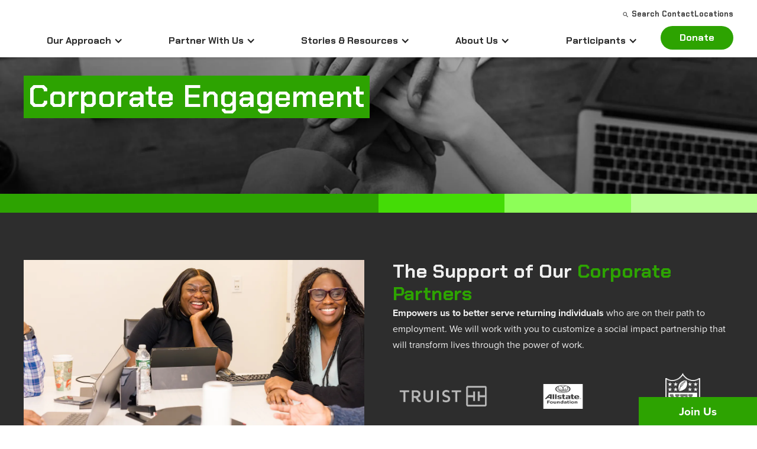

--- FILE ---
content_type: text/html
request_url: https://www.ceoworks.org/corporate-engagement?token=778
body_size: 14842
content:
<!DOCTYPE html><!-- This site was created in Webflow. https://webflow.com --><!-- Last Published: Fri Jan 16 2026 14:25:39 GMT+0000 (Coordinated Universal Time) --><html data-wf-domain="www.ceoworks.org" data-wf-page="68947d34a0336d711a4a12d8" data-wf-site="68947d34a0336d711a4a12f1" lang="en"><head><meta charset="utf-8"/><title>CEO | Corporate Engagement</title><meta content="The support of our corporate partners empowers us to better serve returning citizens who are on their path to employment. We will work with you to…" name="description"/><meta content="CEO | Corporate Engagement" property="og:title"/><meta content="The support of our corporate partners empowers us to better serve returning citizens who are on their path to employment. We will work with you to…" property="og:description"/><meta content="CEO | Corporate Engagement" property="twitter:title"/><meta content="The support of our corporate partners empowers us to better serve returning citizens who are on their path to employment. We will work with you to…" property="twitter:description"/><meta property="og:type" content="website"/><meta content="summary_large_image" name="twitter:card"/><meta content="width=device-width, initial-scale=1" name="viewport"/><meta content="Webflow" name="generator"/><link href="https://cdn.prod.website-files.com/68947d34a0336d711a4a12f1/css/ceo-staging.webflow.shared.1f16a3ab4.css" rel="stylesheet" type="text/css" integrity="sha384-Hxajq0kpqrs6OA51J78ttFfb5Ipq+9BLRPuA67FNZuO0CcWztvGGHvnyJakyHYeb" crossorigin="anonymous"/><link href="https://fonts.googleapis.com" rel="preconnect"/><link href="https://fonts.gstatic.com" rel="preconnect" crossorigin="anonymous"/><script src="https://ajax.googleapis.com/ajax/libs/webfont/1.6.26/webfont.js" type="text/javascript"></script><script type="text/javascript">WebFont.load({  google: {    families: ["Inter:regular","Chakra Petch:regular,500,600,700"]  }});</script><script src="https://use.typekit.net/meb6zjv.js" type="text/javascript"></script><script type="text/javascript">try{Typekit.load();}catch(e){}</script><script type="text/javascript">!function(o,c){var n=c.documentElement,t=" w-mod-";n.className+=t+"js",("ontouchstart"in o||o.DocumentTouch&&c instanceof DocumentTouch)&&(n.className+=t+"touch")}(window,document);</script><link href="https://cdn.prod.website-files.com/68947d34a0336d711a4a12f1/68947d34a0336d711a4a132b_ceo_logo_32.png" rel="shortcut icon" type="image/x-icon"/><link href="https://cdn.prod.website-files.com/68947d34a0336d711a4a12f1/68947d34a0336d711a4a130d_ceo_logo_256.png" rel="apple-touch-icon"/><script async="" src="https://www.googletagmanager.com/gtag/js?id=G-19TYCQLQL2"></script><script type="text/javascript">window.dataLayer = window.dataLayer || [];function gtag(){dataLayer.push(arguments);}gtag('set', 'developer_id.dZGVlNj', true);gtag('js', new Date());gtag('config', 'G-19TYCQLQL2');</script><!-- Google tag (gtag.js) -->
<script async src="https://www.googletagmanager.com/gtag/js?id=AW-959612789"></script>
<script>
  window.dataLayer = window.dataLayer || [];
  function gtag(){dataLayer.push(arguments);}
  gtag('js', new Date());

  gtag('config', 'AW-959612789');
</script>

<!-- Event snippet for Form Fill /contact conversion page -->
<script>
  gtag('event', 'conversion', {'send_to': 'AW-959612789/GdlECOuOnHIQ9Y7KyQM'});
</script>

<meta name="keywords" content="Employment,Reentry,Justice-impacted,Jobs for felons,Ex-con jobs,Jobs after prison"></head><body class="body"><div class="page-wrapper"><div class="global-styles w-embed"><style>

/* Make text look crisper and more legible in all browsers */
body {
  -webkit-font-smoothing: antialiased;
  -moz-osx-font-smoothing: grayscale;
  font-smoothing: antialiased;
  text-rendering: optimizeLegibility;
}

/* Focus state style for keyboard navigation for the focusable elements */
*[tabindex]:focus-visible,
  input[type="file"]:focus-visible {
   outline: 0.125rem solid #4d65ff;
   outline-offset: 0.125rem;
}

/* Set color style to inherit */
.inherit-color * {
    color: inherit;
}

/* Get rid of top margin on first element in any rich text element */
.w-richtext > :not(div):first-child, .w-richtext > div:first-child > :first-child {
  margin-top: 0 !important;
}

/* Get rid of bottom margin on last element in any rich text element */
.w-richtext>:last-child, .w-richtext ol li:last-child, .w-richtext ul li:last-child {
	margin-bottom: 0 !important;
}


/* Make sure containers never lose their center alignment */
.container-medium,.container-small, .container-large {
	margin-right: auto !important;
  margin-left: auto !important;
}

/* 
Make the following elements inherit typography styles from the parent and not have hardcoded values. 
Important: You will not be able to style for example "All Links" in Designer with this CSS applied.
Uncomment this CSS to use it in the project. Leave this message for future hand-off.
*/
/*
a,
.w-input,
.w-select,
.w-tab-link,
.w-nav-link,
.w-dropdown-btn,
.w-dropdown-toggle,
.w-dropdown-link {
  color: inherit;
  text-decoration: inherit;
  font-size: inherit;
}
*/

/* Apply "..." after 3 lines of text */
.text-style-3lines {
	display: -webkit-box;
	overflow: hidden;
	-webkit-line-clamp: 3;
	-webkit-box-orient: vertical;
}

/* Apply "..." after 2 lines of text */
.text-style-2lines {
	display: -webkit-box;
	overflow: hidden;
	-webkit-line-clamp: 2;
	-webkit-box-orient: vertical;
}

/* These classes are never overwritten */
.hide {
  display: none !important;
}

@media screen and (max-width: 991px) {
    .hide, .hide-tablet {
        display: none !important;
    }
}
  @media screen and (max-width: 767px) {
    .hide-mobile-landscape{
      display: none !important;
    }
}
  @media screen and (max-width: 479px) {
    .hide-mobile{
      display: none !important;
    }
}
 
.margin-0 {
  margin: 0rem !important;
}
  
.padding-0 {
  padding: 0rem !important;
}

.spacing-clean {
padding: 0rem !important;
margin: 0rem !important;
}

.margin-top {
  margin-right: 0rem !important;
  margin-bottom: 0rem !important;
  margin-left: 0rem !important;
}

.padding-top {
  padding-right: 0rem !important;
  padding-bottom: 0rem !important;
  padding-left: 0rem !important;
}
  
.margin-right {
  margin-top: 0rem !important;
  margin-bottom: 0rem !important;
  margin-left: 0rem !important;
}

.padding-right {
  padding-top: 0rem !important;
  padding-bottom: 0rem !important;
  padding-left: 0rem !important;
}

.margin-bottom {
  margin-top: 0rem !important;
  margin-right: 0rem !important;
  margin-left: 0rem !important;
}

.padding-bottom {
  padding-top: 0rem !important;
  padding-right: 0rem !important;
  padding-left: 0rem !important;
}

.margin-left {
  margin-top: 0rem !important;
  margin-right: 0rem !important;
  margin-bottom: 0rem !important;
}
  
.padding-left {
  padding-top: 0rem !important;
  padding-right: 0rem !important;
  padding-bottom: 0rem !important;
}
  
.margin-horizontal {
  margin-top: 0rem !important;
  margin-bottom: 0rem !important;
}

.padding-horizontal {
  padding-top: 0rem !important;
  padding-bottom: 0rem !important;
}

.margin-vertical {
  margin-right: 0rem !important;
  margin-left: 0rem !important;
}
  
.padding-vertical {
  padding-right: 0rem !important;
  padding-left: 0rem !important;
}

</style></div><div class="nav_fixed"><div class="w-embed"><style>
/* Desktop-only hover behavior */
@media (min-width: 992px) {
  .nav_container {
    height: clamp(90px, 10svh, 106px);
    overflow: hidden;
    transition: height 0.3s ease;
  }
}
</style></div><div data-animation="default" data-collapse="medium" data-duration="400" data-easing="ease" data-easing2="ease" role="banner" class="nav_component w-nav"><div class="padding-global"><div class="container-large w-container"><div class="main_nav_wrap"><a href="/" class="brand w-nav-brand"><div class="code-embed w-embed"><svg xmlns="http://www.w3.org/2000/svg" viewBox="0 0 183.3 74" id="ceo-logo-full"><path fill="#2CA200" d="M73.4 37c0 20.3-16.4 36.7-36.7 36.7C16.4 73.7 0 57.3 0 37S16.4.3 36.7.3 73.4 16.7 73.4 37z"/><path fill="#FFF" d="M28 40.3c-.8 3.1-3.5 4.1-5.5 4.1-4.2 0-6.6-2.4-6.6-7.2 0-3.9 1.8-7.5 7-7.5 3 0 5 1.5 5 2.8 0 1.1-1.1 1.5-1.7 1.5-.5 0-.7-.2-.9-.7-.6-1.5-1.4-2.5-2.7-2.5-1.9 0-3.6 1.7-3.6 5.9 0 2.8.8 6.2 4.2 6.2 2.1 0 3.2-1 4-3l.8.4zM37.8 35.5c.8 0 1-.4 1-.9 0-1.1-.3-3.8-2.9-3.8-2.9 0-3.3 3.5-3.3 4.7h5.2zm-5.3 1.1c-.1 3 .7 6.3 4.2 6.3 2.2 0 3.2-1.3 4.1-3l.9.5c-.8 2.3-2.4 4-5.6 4-4.8 0-6.6-2.8-6.6-7.2 0-4.3 2.1-7.5 6.6-7.5 5.2 0 5.8 4.1 5.8 5.8 0 .9-.5 1.2-1.2 1.2l-8.2-.1zM50.6 43.4c2.6 0 3.8-2.4 3.8-6.3s-1.2-6.3-3.8-6.3c-2.6 0-3.8 2.4-3.8 6.3s1.2 6.3 3.8 6.3zm6.9-6.3c0 4.6-2.2 7.3-6.9 7.3-4.6 0-6.9-2.7-6.9-7.3s2.3-7.4 6.9-7.4 6.9 2.8 6.9 7.4z"/><g><path fill="currentColor" d="M87 21.1c0-3.1 2.3-5.2 5.4-5.2 2.2 0 3.5 1.2 4.2 2.5l-1.8.9c-.4-.8-1.3-1.5-2.4-1.5-1.8 0-3.2 1.4-3.2 3.3s1.3 3.3 3.2 3.3c1 0 1.9-.6 2.4-1.5l1.8.9c-.7 1.3-2 2.5-4.2 2.5-3.1 0-5.4-2.1-5.4-5.2zM97.4 22.5c0-2.1 1.6-3.8 3.8-3.8 2.2 0 3.7 1.6 3.7 4v.5h-5.4c.1.9.9 1.6 2.1 1.6.6 0 1.5-.3 1.9-.7l.9 1.3c-.7.7-1.9 1-3 1-2.3-.1-4-1.6-4-3.9zm3.8-2.2c-1.2 0-1.7.8-1.8 1.6h3.6c0-.8-.5-1.6-1.8-1.6zM111.3 26.2v-4.4c0-1-.5-1.4-1.3-1.4s-1.3.4-1.7.8v4.9h-1.9v-7.3h1.9v.9c.5-.5 1.4-1.1 2.6-1.1 1.6 0 2.4.9 2.4 2.3v5.2h-2zM115.8 24.3v-3.8h-1.2v-1.7h1.2v-2h1.9v2h1.5v1.7h-1.5v3.3c0 .5.2.8.7.8.3 0 .6-.1.7-.2l.4 1.5c-.3.3-.8.5-1.6.5-1.3-.1-2.1-.8-2.1-2.1zM120.5 22.5c0-2.1 1.6-3.8 3.8-3.8 2.2 0 3.7 1.6 3.7 4v.5h-5.4c.1.9.9 1.6 2.1 1.6.6 0 1.5-.3 1.9-.7l.9 1.3c-.7.7-1.9 1-3 1-2.4-.1-4-1.6-4-3.9zm3.7-2.2c-1.2 0-1.7.8-1.8 1.6h3.6c0-.8-.5-1.6-1.8-1.6zM129.7 26.2v-7.3h1.9v1c.5-.6 1.4-1.2 2.3-1.2v1.9h-.5c-.6 0-1.5.4-1.8.8v4.8h-1.9zM140.2 26.2v-5.6H139v-1.7h1.2v-.3c0-1.6 1-2.6 2.4-2.6.7 0 1.5.2 1.9.7l-.7 1.2c-.2-.2-.5-.3-.8-.3-.5 0-.9.3-.9 1.1v.3h1.5v1.7h-1.5v5.6l-1.9-.1zM144.3 22.5c0-2.1 1.5-3.8 3.9-3.8s3.9 1.8 3.9 3.8-1.5 3.8-3.9 3.8-3.9-1.7-3.9-3.8zm5.7 0c0-1.1-.7-2.1-1.9-2.1s-1.9 1-1.9 2.1.7 2.1 1.9 2.1c1.3 0 1.9-.9 1.9-2.1zM153.5 26.2v-7.3h1.9v1c.5-.6 1.4-1.2 2.3-1.2v1.9h-.5c-.6 0-1.5.4-1.8.8v4.8h-1.9zM87.5 42.1V32h7.1v1.9h-5V36h4.9v1.9h-4.9v2.3h5v1.9h-7.1zM105.4 42.1v-4.6c0-.7-.3-1.2-1.1-1.2-.7 0-1.2.5-1.5.8V42h-1.9v-4.6c0-.7-.3-1.2-1.1-1.2-.7 0-1.2.5-1.5.8v4.9h-1.9v-7.3h1.9v.9c.3-.4 1.3-1.1 2.4-1.1 1.1 0 1.8.5 2 1.3.4-.6 1.4-1.3 2.5-1.3 1.3 0 2.1.7 2.1 2.2v5.3l-1.9.2zM111.2 41.2v3.7h-1.9V34.8h1.9v.9c.6-.7 1.4-1.1 2.3-1.1 1.9 0 3.2 1.4 3.2 3.8s-1.4 3.8-3.2 3.8c-.9.1-1.7-.3-2.3-1zm3.5-2.7c0-1.3-.8-2.1-1.9-2.1-.6 0-1.3.3-1.6.8v2.6c.3.5 1 .8 1.6.8 1.2 0 1.9-.9 1.9-2.1zM118.2 42.1V32h1.9v10.1h-1.9zM121.6 38.5c0-2.1 1.5-3.8 3.9-3.8s3.9 1.8 3.9 3.8c0 2.1-1.5 3.8-3.9 3.8s-3.9-1.8-3.9-3.8zm5.7 0c0-1.1-.7-2.1-1.9-2.1s-1.9 1-1.9 2.1.7 2.1 1.9 2.1c1.3 0 1.9-1 1.9-2.1zM130.9 43.3c.2.1.4.1.6.1.5 0 .8-.1 1-.5l.3-.6-3-7.4h2.1l1.9 5.1 1.9-5.1h2.1l-3.4 8.5c-.5 1.4-1.5 1.7-2.8 1.8-.2 0-.7 0-.9-.1l.2-1.8zM148 42.1v-4.6c0-.7-.3-1.2-1.1-1.2-.7 0-1.2.5-1.5.8V42h-1.9v-4.6c0-.7-.3-1.2-1.1-1.2-.7 0-1.2.5-1.5.8v4.9H139v-7.3h1.9v.9c.3-.4 1.3-1.1 2.4-1.1 1.1 0 1.8.5 2 1.3.4-.6 1.4-1.3 2.5-1.3 1.3 0 2.1.7 2.1 2.2v5.3l-1.9.2zM151.5 38.5c0-2.1 1.6-3.8 3.8-3.8 2.2 0 3.7 1.6 3.7 4v.5h-5.4c.1.9.9 1.6 2.1 1.6.6 0 1.5-.3 1.9-.7l.9 1.3c-.7.7-1.9 1-3 1-2.4-.1-4-1.6-4-3.9zm3.7-2.3c-1.2 0-1.7.8-1.8 1.6h3.6c0-.7-.5-1.6-1.8-1.6zM165.3 42.1v-4.4c0-1-.5-1.4-1.3-1.4s-1.3.4-1.7.8V42h-1.9v-7.3h1.9v.9c.5-.5 1.4-1.1 2.6-1.1 1.6 0 2.4.9 2.4 2.3V42h-2zM169.6 40.3v-3.8h-1.2v-1.7h1.2v-2h1.9v2h1.5v1.7h-1.5v3.3c0 .5.2.8.7.8.3 0 .6-.1.7-.2l.4 1.5c-.3.3-.8.5-1.6.5-1.4-.1-2.1-.8-2.1-2.1zM87 53c0-3 2.2-5.2 5.3-5.2 3 0 5.3 2.2 5.3 5.2s-2.2 5.2-5.3 5.2c-3.1 0-5.3-2.1-5.3-5.2zm8.3 0c0-1.9-1.2-3.3-3.1-3.3-1.9 0-3.1 1.4-3.1 3.3s1.2 3.3 3.1 3.3c1.9 0 3.1-1.4 3.1-3.3zM101 57.1v3.7h-1.9v-10h1.9v.9c.6-.7 1.4-1.1 2.3-1.1 1.9 0 3.2 1.4 3.2 3.8s-1.4 3.8-3.2 3.8c-.9 0-1.7-.3-2.3-1.1zm3.5-2.7c0-1.3-.8-2.1-1.9-2.1-.6 0-1.3.3-1.6.8v2.6c.3.5 1 .8 1.6.8 1.1 0 1.9-.8 1.9-2.1zM109.9 57.1v3.7H108v-10h1.9v.9c.6-.7 1.4-1.1 2.3-1.1 1.9 0 3.2 1.4 3.2 3.8s-1.4 3.8-3.2 3.8c-.9 0-1.7-.3-2.3-1.1zm3.5-2.7c0-1.3-.8-2.1-1.9-2.1-.6 0-1.3.3-1.6.8v2.6c.3.5 1 .8 1.6.8 1.1 0 1.9-.8 1.9-2.1zM116.7 54.4c0-2.1 1.5-3.8 3.9-3.8s3.9 1.8 3.9 3.8-1.5 3.8-3.9 3.8c-2.5 0-3.9-1.7-3.9-3.8zm5.7 0c0-1.1-.7-2.1-1.9-2.1s-1.9 1-1.9 2.1.7 2.1 1.9 2.1 1.9-.9 1.9-2.1zM125.9 58.1v-7.3h1.9v1c.5-.6 1.4-1.2 2.3-1.2v1.9h-.5c-.6 0-1.5.4-1.8.8v4.8h-1.9zM132.6 56.2v-3.8h-1.2v-1.7h1.2v-2h1.9v2h1.5v1.7h-1.5v3.3c0 .5.2.8.7.8.3 0 .6-.1.7-.2l.4 1.5c-.3.3-.8.5-1.6.5-1.4-.1-2.1-.7-2.1-2.1zM142.6 58.1v-.9c-.5.5-1.4 1.1-2.6 1.1-1.6 0-2.4-.9-2.4-2.3v-5.2h1.9v4.4c0 1 .5 1.3 1.3 1.3.7 0 1.3-.4 1.7-.8v-4.9h1.9v7.3h-1.8zM151.3 58.1v-4.4c0-1-.5-1.4-1.3-1.4s-1.3.4-1.7.8V58h-1.9v-7.3h1.9v.9c.5-.5 1.4-1.1 2.6-1.1 1.6 0 2.4.9 2.4 2.3V58h-2zM154.7 48.8c0-.6.5-1.1 1.1-1.1.6 0 1.1.5 1.1 1.1 0 .6-.5 1.1-1.1 1.1-.6.1-1.1-.4-1.1-1.1zm.2 9.3v-7.3h1.9v7.3h-1.9zM159.8 56.2v-3.8h-1.2v-1.7h1.2v-2h1.9v2h1.5v1.7h-1.5v3.3c0 .5.2.8.7.8.3 0 .6-.1.7-.2l.4 1.5c-.3.3-.8.5-1.6.5-1.4-.1-2.1-.7-2.1-2.1zM165 48.8c0-.6.5-1.1 1.1-1.1.6 0 1.1.5 1.1 1.1 0 .6-.5 1.1-1.1 1.1-.6.1-1.1-.4-1.1-1.1zm.2 9.3v-7.3h1.9v7.3h-1.9zM168.6 54.4c0-2.1 1.6-3.8 3.8-3.8 2.2 0 3.7 1.6 3.7 4v.4h-5.4c.1.9.9 1.6 2.1 1.6.6 0 1.5-.3 1.9-.7l.9 1.3c-.7.7-1.9 1-3 1-2.3 0-4-1.4-4-3.8zm3.8-2.2c-1.2 0-1.7.8-1.8 1.6h3.6c-.1-.8-.6-1.6-1.8-1.6zM176.9 57.1l.8-1.4c.5.5 1.6 1 2.5 1 .8 0 1.2-.3 1.2-.8 0-1.2-4.3-.2-4.3-3.1 0-1.2 1.1-2.3 3-2.3 1.2 0 2.2.4 2.9 1l-.8 1.4c-.4-.5-1.3-.8-2.2-.8-.7 0-1.1.3-1.1.7 0 1.1 4.3.2 4.3 3.1 0 1.3-1.1 2.3-3.2 2.3-1.2 0-2.4-.4-3.1-1.1z"/></g></svg></div></a><div class="div-block-24"><div class="top_nav_row"><ul role="list" class="list-2 w-list-unstyled"><li class="tap_nav_li"><div class="code-embed-2 w-embed"><svg xmlns="http://www.w3.org/2000/svg" xmlns:xlink="http://www.w3.org/1999/xlink" aria-hidden="true" role="img" class="iconify iconify--ic" width="100%" height="100%" preserveAspectRatio="xMidYMid meet" viewBox="0 0 24 24"><path fill="currentColor" d="M15.5 14h-.79l-.28-.27a6.5 6.5 0 0 0 1.48-5.34c-.47-2.78-2.79-5-5.59-5.34a6.505 6.505 0 0 0-7.27 7.27c.34 2.8 2.56 5.12 5.34 5.59a6.5 6.5 0 0 0 5.34-1.48l.27.28v.79l4.25 4.25c.41.41 1.08.41 1.49 0s.41-1.08 0-1.49zm-6 0C7.01 14 5 11.99 5 9.5S7.01 5 9.5 5S14 7.01 14 9.5S11.99 14 9.5 14"></path></svg></div><a href="/search" class="nav_menu_link text-size-small is_brand_grey">Search</a></li><li class="tap_nav_li"><a href="/contact" class="nav_menu_link text-size-small is_brand_grey">Contact</a></li><li class="tap_nav_li"><a href="/locations" class="nav_menu_link text-size-small is_brand_grey">Locations</a></li></ul></div><nav role="navigation" class="nav-menu w-nav-menu"><div class="nav_links_wrap"><div data-hover="true" data-delay="200" class="nav_dropdown w-dropdown"><div class="nav_dropdown_toggle w-dropdown-toggle"><div class="w-icon-dropdown-toggle"></div><div class="nav_menu_title">Our Approach</div></div><nav class="dropdown-list w-dropdown-list"><a href="/our-model" class="nav_menu_link">Our Model</a><a href="/who-we-serve" class="nav_menu_link">Who We Serve</a><a href="/policy-advocacy" class="nav_menu_link">Policy &amp; Advocacy</a><a href="/impact-research" class="nav_menu_link">Research</a><a href="/ai-for-opportunity" class="nav_menu_link">AI for Opportunity</a></nav></div><div data-hover="true" data-delay="200" class="nav_dropdown w-dropdown"><div class="nav_dropdown_toggle w-dropdown-toggle"><div class="w-icon-dropdown-toggle"></div><div class="nav_menu_title">Partner With Us</div></div><nav class="dropdown-list w-dropdown-list"><a href="/crew-staffing" class="nav_menu_link">Crew Staffing</a><a href="/direct-hiring" class="nav_menu_link">Direct Hiring</a><a href="/corporate-engagement" aria-current="page" class="nav_menu_link w--current">Corporate Engagement</a><a href="/employer-workforce-consulting" class="nav_menu_link">Fair Chance Consulting</a></nav></div><div data-hover="true" data-delay="200" class="nav_dropdown w-dropdown"><div class="nav_dropdown_toggle w-dropdown-toggle"><div class="w-icon-dropdown-toggle"></div><div class="nav_menu_title">Stories &amp; Resources</div></div><nav class="dropdown-list w-dropdown-list"><a href="/blog" class="nav_menu_link">Blog</a><a href="/stories/participants" class="nav_menu_link">Participant Stories</a><a href="/news" class="nav_menu_link">In the News</a><a href="/publications" class="nav_menu_link">Publications</a><a href="/releases-and-statements" class="nav_menu_link">Releases &amp; <br/>Statements</a></nav></div><div data-hover="true" data-delay="200" class="nav_dropdown w-dropdown"><div class="nav_dropdown_toggle w-dropdown-toggle"><div class="w-icon-dropdown-toggle"></div><div class="nav_menu_title">About Us</div></div><nav class="dropdown-list w-dropdown-list"><a href="/mission" class="nav_menu_link">Mission and Values</a><a href="/leadership" class="nav_menu_link">Leadership</a><a href="/locations" class="nav_menu_link">Locations</a><a href="/careers" class="nav_menu_link">Careers</a><a href="/financials" class="nav_menu_link">Financials</a><a href="/join-us" class="nav_menu_link">Get Involved</a><a href="/media" class="nav_menu_link">Media</a></nav></div><div data-hover="true" data-delay="200" class="nav_dropdown w-dropdown"><div class="nav_dropdown_toggle w-dropdown-toggle"><div class="w-icon-dropdown-toggle"></div><div class="nav_menu_title">Participants</div></div><nav class="dropdown-list w-dropdown-list"><a href="/participants" class="nav_menu_link">Become a Participant</a><a href="https://nest.ceoworks.org/" class="nav_menu_link">CEO Nest</a></nav></div></div><div class="nav_grid"><div class="nav_col"><div class="accordion_box"><a href="#" class="nav_menu_link pointer_none w-nav-link">Our Approach</a></div><ul role="list" class="nav_list"><li class="nav_list_item"><a href="/our-model" class="nav_menu_link">Our Model</a></li><li class="nav_list_item"><a href="/who-we-serve" class="nav_menu_link">Who We Serve</a></li><li class="nav_list_item"><a href="/policy-advocacy" class="nav_menu_link">Policy &amp; Advocacy</a></li><li class="nav_list_item"><a href="/impact-research" class="nav_menu_link">Research</a></li><li class="nav_list_item"><a href="/ai-for-opportunity" class="nav_menu_link">AI for Opportunity</a></li></ul></div><div class="nav_col"><div class="accordion_box"><a href="#" class="nav_menu_link pointer_none w-nav-link">Partner With Us</a></div><ul role="list" class="nav_list"><li class="nav_list_item"><a href="/crew-staffing" class="nav_menu_link">Crew Staffing</a></li><li class="nav_list_item"><a href="/direct-hiring" class="nav_menu_link">Direct Hiring</a></li><li class="nav_list_item"><a href="/corporate-engagement" aria-current="page" class="nav_menu_link w--current">Corporate Engagement</a></li><li class="nav_list_item"><a href="/employer-workforce-consulting" class="nav_menu_link">Fair Chance Consulting</a></li></ul></div><div class="nav_col"><div class="accordion_box"><a href="#" class="nav_menu_link pointer_none w-nav-link">Stories &amp; Resources</a></div><ul role="list" class="nav_list"><li class="nav_list_item"><a href="/blog" class="nav_menu_link">Blog</a></li><li class="nav_list_item"><a href="/stories/participants" class="nav_menu_link">Participant Stories</a></li><li class="nav_list_item"><a href="/news" class="nav_menu_link">In the News</a></li><li class="nav_list_item"><a href="/publications" class="nav_menu_link">Publications</a></li><li class="nav_list_item"><a href="/releases-and-statements" class="nav_menu_link">Releases &amp; Statements</a></li></ul></div><div class="nav_col"><div class="accordion_box"><a href="#" class="nav_menu_link pointer_none w-nav-link">About Us</a></div><ul role="list" class="nav_list"><li class="nav_list_item"><a href="/mission" class="nav_menu_link">Mission and Values</a></li><li class="nav_list_item"><a href="/leadership" class="nav_menu_link">Leadership</a></li><li class="nav_list_item"><a href="/locations" class="nav_menu_link">Locations</a></li><li class="nav_list_item"><a href="/careers" class="nav_menu_link">Careers</a></li><li class="nav_list_item"><a href="/financials" class="nav_menu_link">Financials</a></li><li class="nav_list_item"><a href="/join-us" class="nav_menu_link">Get Involved</a></li><li class="nav_list_item"><a href="/media" class="nav_menu_link">Media</a></li></ul></div><div class="nav_col"><div class="accordion_box"><a href="#" class="nav_menu_link pointer_none w-nav-link">Participants</a></div><ul role="list" class="nav_list"><li class="nav_list_item"><a href="/participants" class="nav_menu_link">Become a Participant</a></li><li class="nav_list_item"><a href="https://nest.ceoworks.org/" class="nav_menu_link">CEO Nest</a></li></ul></div><div class="nav_btn_wrap"><a href="/donate" class="nav_btn w-button">Donate</a></div></div><div class="nav_btn_wrap hide_mobile"><a href="/donate" class="nav_btn w-button">Donate</a></div></nav><div class="menu-button w-nav-button"><div class="w-icon-nav-menu"></div></div></div></div></div></div></div></div><div data-w-id="143d7137-62f4-f363-734c-64fce25fad2e" class="sticky_join_cta"><a href="/join-us" class="cta_link_wrap w-inline-block"><div data-w-id="143d7137-62f4-f363-734c-64fce25fad30" class="cta_button"><div class="cta_link_text">Join Us</div></div></a></div><div class="main-wrapper"><section class="section_hero is-corp-engagement"><div class="padding-global padding-section-large"><div class="container-large"><div class="hero_grid"><div class="hero_content"><div id="w-node-c6ccf48e-4046-4a98-3ac1-847d605f13da-1a4a12d8" class="margin-top"><h1 class="heading-style-h1 brand-highlight">Corporate Engagement</h1></div></div></div></div></div></section><div class="div-block-68"><div class="color_bars"><div class="color_bar_1"></div><div class="multi_bar_wrap"><div class="color_bar_2"></div><div class="color_bar_3"></div><div class="color_bar_4"></div></div></div></div><section class="section_blurb dark"><div class="padding-global"><div class="container-large"><div class="content-wrap no-margin"><div class="_2_col_grid gap-medium _1-25fr"><div class="left_col"><div class="image-wrap"><img src="https://cdn.prod.website-files.com/68947d34a0336d711a4a12f1/6930af4cf1d66beef71d7024_Corp_Engagement_Supporting.webp" loading="lazy" sizes="(max-width: 1288px) 100vw, 1288px" srcset="https://cdn.prod.website-files.com/68947d34a0336d711a4a12f1/6930af4cf1d66beef71d7024_Corp_Engagement_Supporting-p-500.webp 500w, https://cdn.prod.website-files.com/68947d34a0336d711a4a12f1/6930af4cf1d66beef71d7024_Corp_Engagement_Supporting-p-800.webp 800w, https://cdn.prod.website-files.com/68947d34a0336d711a4a12f1/6930af4cf1d66beef71d7024_Corp_Engagement_Supporting-p-1080.webp 1080w, https://cdn.prod.website-files.com/68947d34a0336d711a4a12f1/6930af4cf1d66beef71d7024_Corp_Engagement_Supporting.webp 1288w" alt="" class="full_img rectangle"/></div></div><div class="right_col"><h2 class="heading-style-h2">The Support of Our <span class="is_brand_green">Corporate Partners</span></h2><p class="p1"><strong>Empowers us to better serve returning individuals</strong> who are on their path to employment. We will work with you to customize a social impact partnership that will transform lives through the power of work.</p><div class="_3_col_grid small_margin"><img src="https://cdn.prod.website-files.com/68947d34a0336d711a4a12f1/6930b028655d05f4e918bd16_Truist_partner.webp" loading="lazy" alt=""/><img src="https://cdn.prod.website-files.com/68947d34a0336d711a4a12f1/6930b028c6a6efa0bd37722f_Allstate_partner.webp" loading="lazy" alt=""/><img src="https://cdn.prod.website-files.com/68947d34a0336d711a4a12f1/6930b0281a1f484d1f5d4ed0_NFL_partner.webp" loading="lazy" alt=""/></div></div></div></div></div></div></section><section class="section_quote dark"><div class="padding-global"><div class="container-large"><div class="quote_wrap"><p class="p1 text-align-center quote">“A core part of the American dream is being able to work hard and improve your situation in life, but we know that individuals leaving the prison system face a number of unique challenges. I love that I can give back to my community by working hand-in-hand with program participants to help them achieve personal milestones, or I can work with program management to improve operations and resources. I choose to spend my time volunteering with CEO because they use data and evidence to show clear progress towards our shared goal of getting people back on their feet, and helping them retake control of their lives.”</p><p class="p1 quote_author">— Elon, Young Professionals Program Member</p></div></div></div></section><section class="section_social_impact"><div class="padding-global"><div class="container-large"><div class="floating_section_wrap"><div class="col floater left"><img src="https://cdn.prod.website-files.com/68947d34a0336d711a4a12f1/68947d34a0336d711a4a13ab_vo-volunteerism.jpg" loading="lazy" sizes="(max-width: 2000px) 100vw, 2000px" srcset="https://cdn.prod.website-files.com/68947d34a0336d711a4a12f1/68947d34a0336d711a4a13ab_vo-volunteerism.webp 500w, https://cdn.prod.website-files.com/68947d34a0336d711a4a12f1/68947d34a0336d711a4a13ab_vo-volunteerism.webp 800w, https://cdn.prod.website-files.com/68947d34a0336d711a4a12f1/68947d34a0336d711a4a13ab_vo-volunteerism.webp 1080w, https://cdn.prod.website-files.com/68947d34a0336d711a4a12f1/68947d34a0336d711a4a13ab_vo-volunteerism.webp 1600w, https://cdn.prod.website-files.com/68947d34a0336d711a4a12f1/68947d34a0336d711a4a13ab_vo-volunteerism.jpg 2000w" alt="" class="image-15"/></div><div class="col grey right"><h2 class="heading-style-h2">Customized <span class="is_brand_green">Social Impact </span>Partnerships</h2><p class="p1">At CEO, we are happy to curate a custom engagement package based on the unique interests and CSR goals of your company. Whether you desire to engage one department through a holiday giving campaign, or develop a comprehensive cause marketing partnership with CEO, allow us to collaborate with you and create a social impact experience that works best for your company and its valued employees!</p><a href="https://docs.google.com/forms/d/e/1FAIpQLSc-Su0kJN7eVAKc1tEareLME-iDwHGeEfiEoAmjh64jlOpvSg/viewform" target="_blank" class="button is-brand button_size_medium secondary w-button">Submit Request Here</a></div></div></div></div></section><section class="section_philanthropic"><div class="padding-global"><div class="container-large"><div class="floating_section_wrap"><div class="col floater right"><img src="https://cdn.prod.website-files.com/68947d34a0336d711a4a12f1/68947d34a0336d711a4a13ac_IMG-1136.webp" loading="lazy" sizes="(max-width: 1008px) 100vw, 1008px" srcset="https://cdn.prod.website-files.com/68947d34a0336d711a4a12f1/68947d34a0336d711a4a13ac_IMG-1136.webp 500w, https://cdn.prod.website-files.com/68947d34a0336d711a4a12f1/68947d34a0336d711a4a13ac_IMG-1136.webp 800w, https://cdn.prod.website-files.com/68947d34a0336d711a4a12f1/68947d34a0336d711a4a13ac_IMG-1136.webp 1008w" alt="" class="image-15"/></div><div class="col grey left"><h2 class="heading-style-h2"><span class="is_brand_green">Philanthropic</span> Investment</h2><p class="p1">Support CEO’s national reentry work with a financial contribution as a corporate sponsor, grant funder, or by launching an employee giving campaign at your company. Workplace giving creates a shared experience among colleagues, boosts employee morale, and helps companies like yours to achieve ambitious CSR goals.</p><a href="https://docs.google.com/forms/d/e/1FAIpQLSc-Su0kJN7eVAKc1tEareLME-iDwHGeEfiEoAmjh64jlOpvSg/viewform" target="_blank" class="button is-brand button_size_medium secondary w-button">Submit Request Here</a></div></div></div></div></section><section class="section_marketing_ops"><div class="padding-global"><div class="container-large"><div class="floating_section_wrap"><div class="col floater left"><img src="https://cdn.prod.website-files.com/68947d34a0336d711a4a12f1/68947d34a0336d711a4a13ad_pexels-yan-krukov-7792863.webp" loading="lazy" sizes="(max-width: 2000px) 100vw, 2000px" srcset="https://cdn.prod.website-files.com/68947d34a0336d711a4a12f1/68947d34a0336d711a4a13ad_pexels-yan-krukov-7792863.webp 500w, https://cdn.prod.website-files.com/68947d34a0336d711a4a12f1/68947d34a0336d711a4a13ad_pexels-yan-krukov-7792863.webp 800w, https://cdn.prod.website-files.com/68947d34a0336d711a4a12f1/68947d34a0336d711a4a13ad_pexels-yan-krukov-7792863.webp 1080w, https://cdn.prod.website-files.com/68947d34a0336d711a4a12f1/68947d34a0336d711a4a13ad_pexels-yan-krukov-7792863.webp 1600w, https://cdn.prod.website-files.com/68947d34a0336d711a4a12f1/68947d34a0336d711a4a13ad_pexels-yan-krukov-7792863.webp 2000w" alt="" class="image-15"/></div><div class="col grey right"><h2 class="heading-style-h2">Cause Marketing <span class="is_brand_green">Opportunities</span></h2><p class="p1">Promote your support of workforce development training and assistance for returning citizens through a cause marketing partnership with CEO. Cause marketing campaigns enable companies like yours to use your platform to speak about issues that matter to you, your employees, and your community. As the nation’s largest workforce reentry provider, we can work alongside you in creating a campaign that champions the work that we do and the reasons why your organization supports CEO’s mission.</p><a href="https://docs.google.com/forms/d/e/1FAIpQLSc-Su0kJN7eVAKc1tEareLME-iDwHGeEfiEoAmjh64jlOpvSg/viewform" target="_blank" class="button is-brand button_size_medium secondary w-button">Submit Request Here</a></div></div></div></div></section><section class="section_guest_speaker"><div class="padding-global"><div class="container-large"><div class="floating_section_wrap"><div class="col floater right"><img src="https://cdn.prod.website-files.com/68947d34a0336d711a4a12f1/68947d34a0336d711a4a13ae_Jessica-speaker.webp" loading="lazy" sizes="(max-width: 2000px) 100vw, 2000px" srcset="https://cdn.prod.website-files.com/68947d34a0336d711a4a12f1/68947d34a0336d711a4a13ae_Jessica-speaker.webp 500w, https://cdn.prod.website-files.com/68947d34a0336d711a4a12f1/68947d34a0336d711a4a13ae_Jessica-speaker.webp 800w, https://cdn.prod.website-files.com/68947d34a0336d711a4a12f1/68947d34a0336d711a4a13ae_Jessica-speaker.webp 1080w, https://cdn.prod.website-files.com/68947d34a0336d711a4a12f1/68947d34a0336d711a4a13ae_Jessica-speaker.webp 1600w, https://cdn.prod.website-files.com/68947d34a0336d711a4a12f1/68947d34a0336d711a4a13ae_Jessica-speaker.webp 2000w" alt="" class="image-15"/></div><div class="col grey left"><h2 class="heading-style-h2">Guest <span class="is_brand_green">Speaker Events</span></h2><p class="p1">Request a CEO staff member to speak at a company-wide event or meeting. Featuring CEO allows your employees the chance to learn more about a social topic that most interests them. Example topics include: DEI and Inclusivity, Policy &amp; Advocacy, or Direct Hiring of Returning Citizens.</p><a href="https://docs.google.com/forms/d/e/1FAIpQLSc-Su0kJN7eVAKc1tEareLME-iDwHGeEfiEoAmjh64jlOpvSg/viewform" target="_blank" class="button is-brand button_size_medium secondary w-button">Submit Request Here</a></div></div></div></div></section><section class="section_corp_volunteerism"><div class="padding-global"><div class="container-large"><div class="floating_section_wrap"><div class="col floater left"><img src="https://cdn.prod.website-files.com/68947d34a0336d711a4a12f1/68947d34a0336d711a4a1457_vo-resume.webp" loading="lazy" sizes="(max-width: 2016px) 100vw, 2016px" srcset="https://cdn.prod.website-files.com/68947d34a0336d711a4a12f1/68947d34a0336d711a4a1457_vo-resume.webp 500w, https://cdn.prod.website-files.com/68947d34a0336d711a4a12f1/68947d34a0336d711a4a1457_vo-resume.webp 800w, https://cdn.prod.website-files.com/68947d34a0336d711a4a12f1/68947d34a0336d711a4a1457_vo-resume.webp 1080w, https://cdn.prod.website-files.com/68947d34a0336d711a4a12f1/68947d34a0336d711a4a1457_vo-resume.webp 1600w, https://cdn.prod.website-files.com/68947d34a0336d711a4a12f1/68947d34a0336d711a4a1457_vo-resume.webp 2000w, https://cdn.prod.website-files.com/68947d34a0336d711a4a12f1/68947d34a0336d711a4a1457_vo-resume.webp 2016w" alt="" class="image-15"/></div><div class="col grey right"><h2 class="heading-style-h2">Corporate <span class="is_brand_green">Volunteerism</span></h2><p class="p1">Partner with CEO and unlock a variety of volunteer opportunities to engage your employees in meaningful work that adds capacity to our staff and better prepares our participants for the workplace post-incarceration. Examples of volunteer opportunities include: interview and resume review workshops, corporate panels, care package creation, and membership in our Young Professionals Group.</p><a href="https://forms.gle/74ZsSMtq7PhKoiVU9" target="_blank" class="button is-brand button_size_medium secondary w-button">Submit Request Here</a></div></div></div></div></section></div><footer class="footer"><div class="padding-global"><div class="container-large"><div class="_4_col_grid hide-tablet"><div class="footer_col"><ul role="list" class="list-3"><li><a href="/media" class="footer_link text-size-large footer_nav">Media</a></li><li><a href="/contact" class="footer_link text-size-large footer_nav">Contact</a></li><li><a href="/careers" class="footer_link text-size-large footer_nav">Careers</a></li><li><a href="https://nest.ceoworks.org/" target="_blank" class="footer_link text-size-large footer_nav">CEO Nest</a></li></ul></div><div class="footer_col"><ul role="list" class="list w-list-unstyled"><li class="list_item"><div class="footer_text"><strong>50 Broadway, Suite 1604</strong></div></li><li class="list_item"><div class="footer_text"><strong>New York, NY</strong></div></li><li class="list_item"><div class="footer_text"><strong>10004</strong></div></li></ul></div><div class="footer_col"><ul role="list" class="list w-list-unstyled"><li class="list_item"><a href="tel:2124224430" class="footer_link">P: 212.422.4430</a></li><li class="list_item"><a href="#" class="footer_link">F: 212.248.4432</a></li><li class="list_item"><a href="mailto:info@ceoworks.org?subject=Website%20Footer%20" class="footer_link">E: info@ceoworks.org</a></li><li class="list_item flex_h"><a href="https://www.facebook.com/ceoworks" target="_blank" class="social_link w-inline-block"><div class="social_icon w-embed"><svg width="100%" height="100%" viewBox="0 0 30 30" fill="none" xmlns="http://www.w3.org/2000/svg">
<rect width="30" height="30" rx="15" fill="#2DA301"/>
<path d="M16.4964 24.5V15.8473H19.458L19.8982 12.4595H16.4964V10.3016C16.4964 9.324 16.7727 8.65467 18.1962 8.65467H20V5.63426C19.1224 5.54155 18.2402 5.49679 17.3575 5.50018C14.7397 5.50018 12.9424 7.07532 12.9424 9.96694V12.4532H10V15.841H12.9488V24.5H16.4964Z" fill="white"/>
</svg></div></a><a href="https://www.tiktok.com/@returningstrong" target="_blank" class="social_link w-inline-block"><div class="social_icon w-embed"><svg width="100%" height="100%" viewBox="0 0 30 30" xmlns="http://www.w3.org/2000/svg">
  <rect width="30" height="30" rx="15" fill="#2DA301"/>
  <g transform="translate(10, 10)">
    <path fill="white" d="M9.6 -1.18s.51.5 0 0A4.28 4.28 0 0 1 8.54 -4h-3.09v12.4a2.59 2.59 0 0 1-2.59 2.5c-1.42 0-2.6-1.16-2.6-2.6c0-1.72 1.66-3.01 3.37-2.48V2.66c-3.45-.46-6.47 2.22-6.47 5.64c0 3.33 2.76 5.7 5.69 5.7c3.14 0 5.69-2.55 5.69-5.7V2.01a7.35 7.35 0 0 0 4.3 1.38V.3s-1.88.09-3.24-1.48"/>
  </g>
</svg></div></a><a href="https://www.linkedin.com/company/center-for-employment-opportunities/" target="_blank" class="social_link w-inline-block"><div class="social_icon w-embed"><svg width="100%" height="100%" viewBox="0 0 30 30" fill="none" xmlns="http://www.w3.org/2000/svg">
<rect width="30" height="30" rx="15" fill="#2DA301"/>
<path d="M9.73725 11.3982C10.6436 11.3982 11.3783 10.6635 11.3783 9.75721C11.3783 8.85091 10.6436 8.11621 9.73725 8.11621C8.83095 8.11621 8.09625 8.85091 8.09625 9.75721C8.09625 10.6635 8.83095 11.3982 9.73725 11.3982Z" fill="white"/>
<path d="M12.9277 12.641V21.7453H15.7545V17.243C15.7545 16.055 15.978 14.9045 17.451 14.9045C18.9037 14.9045 18.9217 16.2628 18.9217 17.318V21.746H21.75V16.7533C21.75 14.3008 21.222 12.416 18.3555 12.416C16.9792 12.416 16.0567 13.1713 15.6795 13.886H15.6412V12.641H12.9277ZM8.32123 12.641H11.1525V21.7453H8.32123V12.641Z" fill="white"/>
</svg></div></a><a href="https://www.instagram.com/ceoworks/" target="_blank" class="social_link w-inline-block"><div class="social_icon w-embed"><svg width="100%" height="100%" viewBox="0 0 30 30" fill="none" xmlns="http://www.w3.org/2000/svg">
<path d="M30 15C30 23.2843 23.2843 30 15 30C6.71573 30 0 23.2843 0 15C0 6.71573 6.71573 0 15 0C23.2843 0 30 6.71573 30 15Z" fill="#2DA301"/>
<path d="M15.0078 9.81246C13.6241 9.81246 12.297 10.3621 11.3186 11.3406C10.3401 12.319 9.79043 13.6461 9.79043 15.0298C9.79043 16.4136 10.3401 17.7406 11.3186 18.7191C12.297 19.6975 13.6241 20.2472 15.0078 20.2472C16.3916 20.2472 17.7186 19.6975 18.6971 18.7191C19.6755 17.7406 20.2252 16.4136 20.2252 15.0298C20.2252 13.6461 19.6755 12.319 18.6971 11.3406C17.7186 10.3621 16.3916 9.81246 15.0078 9.81246ZM15.0078 18.4182C14.1089 18.4182 13.2467 18.0611 12.6111 17.4255C11.9754 16.7898 11.6183 15.9277 11.6183 15.0287C11.6183 14.1298 11.9754 13.2676 12.6111 12.632C13.2467 11.9963 14.1089 11.6392 15.0078 11.6392C15.9068 11.6392 16.7689 11.9963 17.4046 12.632C18.0402 13.2676 18.3973 14.1298 18.3973 15.0287C18.3973 15.9277 18.0402 16.7898 17.4046 17.4255C16.7689 18.0611 15.9068 18.4182 15.0078 18.4182Z" fill="white"/>
<path d="M20.2252 11.1168C20.9456 11.1168 21.5296 10.5328 21.5296 9.81246C21.5296 9.09208 20.9456 8.50811 20.2252 8.50811C19.5048 8.50811 18.9209 9.09208 18.9209 9.81246C18.9209 10.5328 19.5048 11.1168 20.2252 11.1168Z" fill="white"/>
<path d="M24.2722 8.61659C24.0207 7.96808 23.6363 7.37915 23.1437 6.8875C22.6511 6.39585 22.0611 6.01231 21.4115 5.76143C20.6513 5.47652 19.8483 5.32246 19.0365 5.30582C17.9902 5.26026 17.6588 5.24724 15.0057 5.24724C12.3525 5.24724 12.0124 5.24724 10.9748 5.30582C10.1637 5.32161 9.36116 5.4757 8.60198 5.76143C7.9522 6.01201 7.36205 6.39545 6.86941 6.88714C6.37677 7.37883 5.99251 7.96791 5.74129 8.61659C5.45588 9.37552 5.30194 10.1774 5.28606 10.9879C5.23934 12.0315 5.22522 12.3624 5.22522 15.0125C5.22522 17.6615 5.22522 17.9989 5.28606 19.0371C5.30236 19.8485 5.45555 20.649 5.74129 21.4095C5.99322 22.0579 6.37785 22.6468 6.87061 23.1384C7.36337 23.63 7.95342 24.0136 8.60306 24.2646C9.36081 24.561 10.1636 24.7261 10.977 24.7528C12.0233 24.7984 12.3547 24.8125 15.0078 24.8125C17.661 24.8125 18.0011 24.8125 19.0386 24.7528C19.8504 24.7363 20.6534 24.5826 21.4137 24.2983C22.0631 24.0468 22.6529 23.6629 23.1455 23.1711C23.638 22.6794 24.0225 22.0905 24.2744 21.442C24.5601 20.6827 24.7133 19.8821 24.7296 19.0707C24.7763 18.0271 24.7904 17.6963 24.7904 15.0461C24.7904 12.396 24.7904 12.0597 24.7296 11.0216C24.7169 10.1996 24.5622 9.38597 24.2722 8.61659ZM22.9489 18.9568C22.9419 19.5819 22.8276 20.2013 22.611 20.7879C22.4478 21.2097 22.198 21.5928 21.8777 21.9125C21.5573 22.2321 21.1735 22.4813 20.7509 22.644C20.1699 22.8592 19.5562 22.9734 18.9365 22.9813C17.9044 23.0291 17.6132 23.041 14.9665 23.041C12.3177 23.041 12.0472 23.041 10.9955 22.9813C10.3761 22.9738 9.76268 22.8596 9.18215 22.644C8.75809 22.4823 8.37273 22.2336 8.05101 21.9139C7.7293 21.5941 7.47838 21.2105 7.3145 20.7879C7.10095 20.2076 6.98673 19.5955 6.97661 18.9774C6.92989 17.9468 6.91903 17.6561 6.91903 15.0136C6.91903 12.37 6.91903 12.0998 6.97661 11.0487C6.98363 10.4239 7.09792 9.80488 7.3145 9.21864C7.64588 8.36275 8.32493 7.68909 9.18215 7.36149C9.76297 7.14685 10.3762 7.03276 10.9955 7.02412C12.0287 6.97747 12.3188 6.96446 14.9665 6.96446C17.6143 6.96446 17.8859 6.96446 18.9365 7.02412C19.5562 7.03156 20.1701 7.14569 20.7509 7.36149C21.1735 7.5245 21.5572 7.77393 21.8776 8.09375C22.1979 8.41358 22.4477 8.79674 22.611 9.21864C22.8245 9.79895 22.9387 10.411 22.9489 11.0292C22.9956 12.0608 23.0075 12.3504 23.0075 14.994C23.0075 17.6366 23.0075 17.9208 22.9608 18.9579H22.9489V18.9568Z" fill="white"/>
</svg></div></a><a href="https://www.youtube.com/channel/UCjjv7swi2Xx9J3uGwI4PY1A" target="_blank" class="social_link w-inline-block"><div class="social_icon w-embed"><svg width="100%" height="100%" viewBox="0 0 30 30" fill="none" xmlns="http://www.w3.org/2000/svg">
<path d="M30 15C30 23.2843 23.2843 30 15 30C6.71573 30 0 23.2843 0 15C0 6.71573 6.71573 0 15 0C23.2843 0 30 6.71573 30 15Z" fill="#2DA301"/>
<path d="M23.1333 10.9761C23.0368 10.622 22.8482 10.2992 22.5863 10.0396C22.3244 9.78001 21.9983 9.59278 21.6405 9.49656C20.3137 9.13631 15.0059 9.13044 15.0059 9.13044C15.0059 9.13044 9.69884 9.12458 8.37124 9.46891C8.01364 9.56957 7.68822 9.75944 7.42621 10.0203C7.1642 10.2811 6.9744 10.6042 6.87503 10.9585C6.52513 12.2705 6.52174 14.9916 6.52174 14.9916C6.52174 14.9916 6.51835 17.7262 6.86571 19.0247C7.06058 19.7427 7.63246 20.3099 8.35938 20.5034C9.69969 20.8637 14.9932 20.8696 14.9932 20.8696C14.9932 20.8696 20.301 20.8754 21.6278 20.5319C21.9857 20.4359 22.3121 20.2491 22.5747 19.99C22.8373 19.731 23.0269 19.4087 23.1248 19.0549C23.4756 17.7438 23.4781 15.0235 23.4781 15.0235C23.4781 15.0235 23.4951 12.2881 23.1333 10.9761ZM13.308 17.5125L13.3123 12.4858L17.7238 15.0034L13.308 17.5125Z" fill="white"/>
</svg></div></a></li></ul></div><div class="footer_col flex_horizontal align_top_right"><img src="https://cdn.prod.website-files.com/68947d34a0336d711a4a12f1/68947d34a0336d711a4a136c_Four-Star_Rating_Badge.svg" loading="lazy" alt="" class="footer_svg"/><img src="https://cdn.prod.website-files.com/68947d34a0336d711a4a12f1/68947d34a0336d711a4a136b_profile-PLATINUM2023-seal.svg" loading="lazy" alt="" class="footer_svg"/></div></div><div class="tablet_footer hide_desktop hide-mobile-landscape"><div class="_3_col_grid gap-5"><div class="footer_col"><ul role="list" class="list-3"><li><a href="#" class="footer_link text-size-large footer_nav">Media</a></li><li><a href="#" class="footer_link text-size-large footer_nav">Contact</a></li><li><a href="#" class="footer_link text-size-large footer_nav">Careers</a></li><li><a href="https://nest.ceoworks.org/" class="footer_link text-size-large footer_nav">CEO Nest</a></li></ul></div><div class="footer_col"><ul role="list" class="list w-list-unstyled"><li class="list_item"><div class="footer_text"><strong>50 Broadway, Suite 1604</strong></div></li><li class="list_item"><div class="footer_text"><strong>New York, NY</strong></div></li><li class="list_item"><div class="footer_text"><strong>10004</strong></div></li></ul></div><div class="footer_col"><ul role="list" class="list w-list-unstyled"><li class="list_item"><a href="tel:2124224430" class="footer_link">P: 212.422.4430</a></li><li class="list_item"><a href="#" class="footer_link">F: 212.248.4432</a></li><li class="list_item"><a href="mailto:info@ceoworks.org?subject=Website%20Footer%20" class="footer_link">E: info@ceoworks.org</a></li><li class="list_item flex_h"><a href="https://www.facebook.com/ceoworks" class="social_link w-inline-block"><div class="social_icon w-embed"><svg width="100%" height="100%" viewBox="0 0 30 30" fill="none" xmlns="http://www.w3.org/2000/svg">
<rect width="30" height="30" rx="15" fill="#2DA301"/>
<path d="M16.4964 24.5V15.8473H19.458L19.8982 12.4595H16.4964V10.3016C16.4964 9.324 16.7727 8.65467 18.1962 8.65467H20V5.63426C19.1224 5.54155 18.2402 5.49679 17.3575 5.50018C14.7397 5.50018 12.9424 7.07532 12.9424 9.96694V12.4532H10V15.841H12.9488V24.5H16.4964Z" fill="white"/>
</svg></div></a><a href="https://www.twitter.com/ceoworks" class="social_link w-inline-block"><div class="social_icon w-embed"><svg width="100%" height="100%" viewBox="0 0 30 30" fill="none" xmlns="http://www.w3.org/2000/svg">
<rect width="30" height="30" rx="15" fill="#2DA301"/>
<path d="M20.9589 11.9906C20.9689 12.1222 20.9689 12.253 20.9689 12.3838C20.9689 16.387 17.8753 21 12.2217 21C10.4798 21 8.86169 20.5031 7.5 19.64C7.7473 19.6678 7.98545 19.6776 8.24267 19.6776C9.6265 19.6809 10.9711 19.2251 12.0598 18.3838C11.4182 18.3723 10.7963 18.1639 10.2808 17.7874C9.76534 17.411 9.38209 16.8854 9.18456 16.284C9.37462 16.3119 9.56544 16.3307 9.76542 16.3307C10.041 16.3307 10.318 16.2931 10.5753 16.2277C9.87896 16.0892 9.25285 15.7175 8.80339 15.1757C8.35393 14.6339 8.10886 13.9555 8.10986 13.2559V13.2183C8.51974 13.4431 8.99527 13.5836 9.49903 13.6024C9.07701 13.3262 8.73096 12.9514 8.49176 12.5114C8.25256 12.0715 8.12766 11.58 8.12818 11.0809C8.12818 10.5186 8.28007 10.0029 8.54646 9.55331C9.319 10.4893 10.2825 11.255 11.3747 11.8009C12.4668 12.3468 13.6632 12.6606 14.8863 12.7221C14.8389 12.4966 14.8099 12.2627 14.8099 12.0282C14.8097 11.6305 14.8891 11.2366 15.0436 10.8691C15.198 10.5016 15.4245 10.1677 15.71 9.8865C15.9955 9.60526 16.3345 9.38222 16.7076 9.23011C17.0807 9.07799 17.4806 8.9998 17.8844 9C18.7698 9 19.569 9.36537 20.1308 9.95627C20.8191 9.82517 21.4791 9.57769 22.0817 9.22478C21.8523 9.92456 21.3717 10.5179 20.73 10.8937C21.3404 10.8252 21.937 10.667 22.5 10.4246C22.0795 11.0284 21.5585 11.5578 20.9589 11.9906Z" fill="white"/>
</svg></div></a><a href="https://www.linkedin.com/company/center-for-employment-opportunities/" class="social_link w-inline-block"><div class="social_icon w-embed"><svg width="100%" height="100%" viewBox="0 0 30 30" fill="none" xmlns="http://www.w3.org/2000/svg">
<rect width="30" height="30" rx="15" fill="#2DA301"/>
<path d="M9.73725 11.3982C10.6436 11.3982 11.3783 10.6635 11.3783 9.75721C11.3783 8.85091 10.6436 8.11621 9.73725 8.11621C8.83095 8.11621 8.09625 8.85091 8.09625 9.75721C8.09625 10.6635 8.83095 11.3982 9.73725 11.3982Z" fill="white"/>
<path d="M12.9277 12.641V21.7453H15.7545V17.243C15.7545 16.055 15.978 14.9045 17.451 14.9045C18.9037 14.9045 18.9217 16.2628 18.9217 17.318V21.746H21.75V16.7533C21.75 14.3008 21.222 12.416 18.3555 12.416C16.9792 12.416 16.0567 13.1713 15.6795 13.886H15.6412V12.641H12.9277ZM8.32123 12.641H11.1525V21.7453H8.32123V12.641Z" fill="white"/>
</svg></div></a><a href="https://www.instagram.com/ceoworks/" class="social_link w-inline-block"><div class="social_icon w-embed"><svg width="100%" height="100%" viewBox="0 0 30 30" fill="none" xmlns="http://www.w3.org/2000/svg">
<path d="M30 15C30 23.2843 23.2843 30 15 30C6.71573 30 0 23.2843 0 15C0 6.71573 6.71573 0 15 0C23.2843 0 30 6.71573 30 15Z" fill="#2DA301"/>
<path d="M15.0078 9.81246C13.6241 9.81246 12.297 10.3621 11.3186 11.3406C10.3401 12.319 9.79043 13.6461 9.79043 15.0298C9.79043 16.4136 10.3401 17.7406 11.3186 18.7191C12.297 19.6975 13.6241 20.2472 15.0078 20.2472C16.3916 20.2472 17.7186 19.6975 18.6971 18.7191C19.6755 17.7406 20.2252 16.4136 20.2252 15.0298C20.2252 13.6461 19.6755 12.319 18.6971 11.3406C17.7186 10.3621 16.3916 9.81246 15.0078 9.81246ZM15.0078 18.4182C14.1089 18.4182 13.2467 18.0611 12.6111 17.4255C11.9754 16.7898 11.6183 15.9277 11.6183 15.0287C11.6183 14.1298 11.9754 13.2676 12.6111 12.632C13.2467 11.9963 14.1089 11.6392 15.0078 11.6392C15.9068 11.6392 16.7689 11.9963 17.4046 12.632C18.0402 13.2676 18.3973 14.1298 18.3973 15.0287C18.3973 15.9277 18.0402 16.7898 17.4046 17.4255C16.7689 18.0611 15.9068 18.4182 15.0078 18.4182Z" fill="white"/>
<path d="M20.2252 11.1168C20.9456 11.1168 21.5296 10.5328 21.5296 9.81246C21.5296 9.09208 20.9456 8.50811 20.2252 8.50811C19.5048 8.50811 18.9209 9.09208 18.9209 9.81246C18.9209 10.5328 19.5048 11.1168 20.2252 11.1168Z" fill="white"/>
<path d="M24.2722 8.61659C24.0207 7.96808 23.6363 7.37915 23.1437 6.8875C22.6511 6.39585 22.0611 6.01231 21.4115 5.76143C20.6513 5.47652 19.8483 5.32246 19.0365 5.30582C17.9902 5.26026 17.6588 5.24724 15.0057 5.24724C12.3525 5.24724 12.0124 5.24724 10.9748 5.30582C10.1637 5.32161 9.36116 5.4757 8.60198 5.76143C7.9522 6.01201 7.36205 6.39545 6.86941 6.88714C6.37677 7.37883 5.99251 7.96791 5.74129 8.61659C5.45588 9.37552 5.30194 10.1774 5.28606 10.9879C5.23934 12.0315 5.22522 12.3624 5.22522 15.0125C5.22522 17.6615 5.22522 17.9989 5.28606 19.0371C5.30236 19.8485 5.45555 20.649 5.74129 21.4095C5.99322 22.0579 6.37785 22.6468 6.87061 23.1384C7.36337 23.63 7.95342 24.0136 8.60306 24.2646C9.36081 24.561 10.1636 24.7261 10.977 24.7528C12.0233 24.7984 12.3547 24.8125 15.0078 24.8125C17.661 24.8125 18.0011 24.8125 19.0386 24.7528C19.8504 24.7363 20.6534 24.5826 21.4137 24.2983C22.0631 24.0468 22.6529 23.6629 23.1455 23.1711C23.638 22.6794 24.0225 22.0905 24.2744 21.442C24.5601 20.6827 24.7133 19.8821 24.7296 19.0707C24.7763 18.0271 24.7904 17.6963 24.7904 15.0461C24.7904 12.396 24.7904 12.0597 24.7296 11.0216C24.7169 10.1996 24.5622 9.38597 24.2722 8.61659ZM22.9489 18.9568C22.9419 19.5819 22.8276 20.2013 22.611 20.7879C22.4478 21.2097 22.198 21.5928 21.8777 21.9125C21.5573 22.2321 21.1735 22.4813 20.7509 22.644C20.1699 22.8592 19.5562 22.9734 18.9365 22.9813C17.9044 23.0291 17.6132 23.041 14.9665 23.041C12.3177 23.041 12.0472 23.041 10.9955 22.9813C10.3761 22.9738 9.76268 22.8596 9.18215 22.644C8.75809 22.4823 8.37273 22.2336 8.05101 21.9139C7.7293 21.5941 7.47838 21.2105 7.3145 20.7879C7.10095 20.2076 6.98673 19.5955 6.97661 18.9774C6.92989 17.9468 6.91903 17.6561 6.91903 15.0136C6.91903 12.37 6.91903 12.0998 6.97661 11.0487C6.98363 10.4239 7.09792 9.80488 7.3145 9.21864C7.64588 8.36275 8.32493 7.68909 9.18215 7.36149C9.76297 7.14685 10.3762 7.03276 10.9955 7.02412C12.0287 6.97747 12.3188 6.96446 14.9665 6.96446C17.6143 6.96446 17.8859 6.96446 18.9365 7.02412C19.5562 7.03156 20.1701 7.14569 20.7509 7.36149C21.1735 7.5245 21.5572 7.77393 21.8776 8.09375C22.1979 8.41358 22.4477 8.79674 22.611 9.21864C22.8245 9.79895 22.9387 10.411 22.9489 11.0292C22.9956 12.0608 23.0075 12.3504 23.0075 14.994C23.0075 17.6366 23.0075 17.9208 22.9608 18.9579H22.9489V18.9568Z" fill="white"/>
</svg></div></a><a href="https://www.youtube.com/channel/UCjjv7swi2Xx9J3uGwI4PY1A" class="social_link w-inline-block"><div class="social_icon w-embed"><svg width="100%" height="100%" viewBox="0 0 30 30" fill="none" xmlns="http://www.w3.org/2000/svg">
<path d="M30 15C30 23.2843 23.2843 30 15 30C6.71573 30 0 23.2843 0 15C0 6.71573 6.71573 0 15 0C23.2843 0 30 6.71573 30 15Z" fill="#2DA301"/>
<path d="M23.1333 10.9761C23.0368 10.622 22.8482 10.2992 22.5863 10.0396C22.3244 9.78001 21.9983 9.59278 21.6405 9.49656C20.3137 9.13631 15.0059 9.13044 15.0059 9.13044C15.0059 9.13044 9.69884 9.12458 8.37124 9.46891C8.01364 9.56957 7.68822 9.75944 7.42621 10.0203C7.1642 10.2811 6.9744 10.6042 6.87503 10.9585C6.52513 12.2705 6.52174 14.9916 6.52174 14.9916C6.52174 14.9916 6.51835 17.7262 6.86571 19.0247C7.06058 19.7427 7.63246 20.3099 8.35938 20.5034C9.69969 20.8637 14.9932 20.8696 14.9932 20.8696C14.9932 20.8696 20.301 20.8754 21.6278 20.5319C21.9857 20.4359 22.3121 20.2491 22.5747 19.99C22.8373 19.731 23.0269 19.4087 23.1248 19.0549C23.4756 17.7438 23.4781 15.0235 23.4781 15.0235C23.4781 15.0235 23.4951 12.2881 23.1333 10.9761ZM13.308 17.5125L13.3123 12.4858L17.7238 15.0034L13.308 17.5125Z" fill="white"/>
</svg></div></a></li></ul></div></div><div class="_2_col_grid gap-5"><div class="footer_col flex_horizontal align_top_right"><img src="https://cdn.prod.website-files.com/68947d34a0336d711a4a12f1/68947d34a0336d711a4a136c_Four-Star_Rating_Badge.svg" loading="lazy" alt="" class="footer_svg"/><img src="https://cdn.prod.website-files.com/68947d34a0336d711a4a12f1/68947d34a0336d711a4a136b_profile-PLATINUM2023-seal.svg" loading="lazy" alt="" class="footer_svg"/></div><div class="footer_newsletter"><h3 class="heading_h5 margin-bottom margin-small"><strong>Subscribe to our mailing list</strong></h3><div id="mc-embedded-subscribe-form" class="mailing_list_form w-form"><form id="wf-form-Newsletter" name="wf-form-Newsletter" data-name="Newsletter" redirect="https://ceoworks.us8.list-manage.com/subscribe/post?u=67a6c37459d872076126fb69c&amp;id=5a4391e50f" data-redirect="https://ceoworks.us8.list-manage.com/subscribe/post?u=67a6c37459d872076126fb69c&amp;id=5a4391e50f" action="https://ceoworks.us8.list-manage.com/subscribe/post?u=67a6c37459d872076126fb69c&amp;id=5a4391e50f" method="post" class="mailing_form" data-wf-page-id="68947d34a0336d711a4a12d8" data-wf-element-id="0e271cd5-7dd6-6fce-8344-d6aee308967d"><input class="text-field w-input" maxlength="256" name="EMAIL" data-name="EMAIL" placeholder="email address" type="email" id="mce-EMAIL" required=""/><input type="submit" data-wait="Please wait..." id="mc-embedded-subscribe" class="submit-button w-button" value="Subscribe"/><div class="w-embed"><input type="hidden" name="ORIGIN" id="mce-ORIGIN" value="Website">
<input type="hidden" name="=REFERRER" id="mce-REFERRER" value="https://www.investinreentry.org/">
<!-- real people should not fill this in and expect good things - do not remove this or risk form bot signups-->
<div style="position: absolute; left: -5000px;" aria-hidden="true"><input type="text" name="b_67a6c37459d872076126fb69c_5a4391e50f" tabindex="-1" value=""></div></div></form><div class="w-form-done"><div>Thank you! Your submission has been received!</div></div><div class="w-form-fail"><div>Oops! Something went wrong while submitting the form.</div></div></div><div class="footer_bottom"><a href="#" class="link-2">Privacy Policy</a><div class="footer_text text-weight-normal">| © 2025 Center for Employment Opportunities</div></div></div></div></div><div class="mobile_footer show_mobile"><div class="_2_col_grid gap-5 mobile"><div class="footer_col"><ul role="list" class="list-3"><li><a href="#" class="footer_link text-size-large footer_nav">Media</a></li><li><a href="#" class="footer_link text-size-large footer_nav">Contact</a></li><li><a href="#" class="footer_link text-size-large footer_nav">Careers</a></li><li><a href="https://nest.ceoworks.org/" class="footer_link text-size-large footer_nav">CEO Nest</a></li></ul></div><div class="col footer"><div class="footer_col"><ul role="list" class="list w-list-unstyled"><li class="list_item"><div class="footer_text"><strong>50 Broadway, Suite 1604</strong></div></li><li class="list_item"><div class="footer_text"><strong>New York, NY</strong></div></li><li class="list_item"><div class="footer_text"><strong>10004</strong></div></li></ul></div><div class="footer_col"><ul role="list" class="list w-list-unstyled"><li class="list_item"><a href="tel:2124224430" class="footer_link">P: 212.422.4430</a></li><li class="list_item"><a href="#" class="footer_link">F: 212.248.4432</a></li><li class="list_item"><a href="mailto:info@ceoworks.org?subject=Website%20Footer%20" class="footer_link">E: info@ceoworks.org</a></li><li class="list_item flex_h"><a href="https://www.facebook.com/ceoworks" class="social_link w-inline-block"><div class="social_icon w-embed"><svg width="100%" height="100%" viewBox="0 0 30 30" fill="none" xmlns="http://www.w3.org/2000/svg">
<rect width="30" height="30" rx="15" fill="#2DA301"/>
<path d="M16.4964 24.5V15.8473H19.458L19.8982 12.4595H16.4964V10.3016C16.4964 9.324 16.7727 8.65467 18.1962 8.65467H20V5.63426C19.1224 5.54155 18.2402 5.49679 17.3575 5.50018C14.7397 5.50018 12.9424 7.07532 12.9424 9.96694V12.4532H10V15.841H12.9488V24.5H16.4964Z" fill="white"/>
</svg></div></a><a href="https://www.twitter.com/ceoworks" class="social_link w-inline-block"><div class="social_icon w-embed"><svg width="100%" height="100%" viewBox="0 0 30 30" fill="none" xmlns="http://www.w3.org/2000/svg">
<rect width="30" height="30" rx="15" fill="#2DA301"/>
<path d="M20.9589 11.9906C20.9689 12.1222 20.9689 12.253 20.9689 12.3838C20.9689 16.387 17.8753 21 12.2217 21C10.4798 21 8.86169 20.5031 7.5 19.64C7.7473 19.6678 7.98545 19.6776 8.24267 19.6776C9.6265 19.6809 10.9711 19.2251 12.0598 18.3838C11.4182 18.3723 10.7963 18.1639 10.2808 17.7874C9.76534 17.411 9.38209 16.8854 9.18456 16.284C9.37462 16.3119 9.56544 16.3307 9.76542 16.3307C10.041 16.3307 10.318 16.2931 10.5753 16.2277C9.87896 16.0892 9.25285 15.7175 8.80339 15.1757C8.35393 14.6339 8.10886 13.9555 8.10986 13.2559V13.2183C8.51974 13.4431 8.99527 13.5836 9.49903 13.6024C9.07701 13.3262 8.73096 12.9514 8.49176 12.5114C8.25256 12.0715 8.12766 11.58 8.12818 11.0809C8.12818 10.5186 8.28007 10.0029 8.54646 9.55331C9.319 10.4893 10.2825 11.255 11.3747 11.8009C12.4668 12.3468 13.6632 12.6606 14.8863 12.7221C14.8389 12.4966 14.8099 12.2627 14.8099 12.0282C14.8097 11.6305 14.8891 11.2366 15.0436 10.8691C15.198 10.5016 15.4245 10.1677 15.71 9.8865C15.9955 9.60526 16.3345 9.38222 16.7076 9.23011C17.0807 9.07799 17.4806 8.9998 17.8844 9C18.7698 9 19.569 9.36537 20.1308 9.95627C20.8191 9.82517 21.4791 9.57769 22.0817 9.22478C21.8523 9.92456 21.3717 10.5179 20.73 10.8937C21.3404 10.8252 21.937 10.667 22.5 10.4246C22.0795 11.0284 21.5585 11.5578 20.9589 11.9906Z" fill="white"/>
</svg></div></a><a href="https://www.linkedin.com/company/center-for-employment-opportunities/" class="social_link w-inline-block"><div class="social_icon w-embed"><svg width="100%" height="100%" viewBox="0 0 30 30" fill="none" xmlns="http://www.w3.org/2000/svg">
<rect width="30" height="30" rx="15" fill="#2DA301"/>
<path d="M9.73725 11.3982C10.6436 11.3982 11.3783 10.6635 11.3783 9.75721C11.3783 8.85091 10.6436 8.11621 9.73725 8.11621C8.83095 8.11621 8.09625 8.85091 8.09625 9.75721C8.09625 10.6635 8.83095 11.3982 9.73725 11.3982Z" fill="white"/>
<path d="M12.9277 12.641V21.7453H15.7545V17.243C15.7545 16.055 15.978 14.9045 17.451 14.9045C18.9037 14.9045 18.9217 16.2628 18.9217 17.318V21.746H21.75V16.7533C21.75 14.3008 21.222 12.416 18.3555 12.416C16.9792 12.416 16.0567 13.1713 15.6795 13.886H15.6412V12.641H12.9277ZM8.32123 12.641H11.1525V21.7453H8.32123V12.641Z" fill="white"/>
</svg></div></a><a href="https://www.instagram.com/ceoworks/" class="social_link w-inline-block"><div class="social_icon w-embed"><svg width="100%" height="100%" viewBox="0 0 30 30" fill="none" xmlns="http://www.w3.org/2000/svg">
<path d="M30 15C30 23.2843 23.2843 30 15 30C6.71573 30 0 23.2843 0 15C0 6.71573 6.71573 0 15 0C23.2843 0 30 6.71573 30 15Z" fill="#2DA301"/>
<path d="M15.0078 9.81246C13.6241 9.81246 12.297 10.3621 11.3186 11.3406C10.3401 12.319 9.79043 13.6461 9.79043 15.0298C9.79043 16.4136 10.3401 17.7406 11.3186 18.7191C12.297 19.6975 13.6241 20.2472 15.0078 20.2472C16.3916 20.2472 17.7186 19.6975 18.6971 18.7191C19.6755 17.7406 20.2252 16.4136 20.2252 15.0298C20.2252 13.6461 19.6755 12.319 18.6971 11.3406C17.7186 10.3621 16.3916 9.81246 15.0078 9.81246ZM15.0078 18.4182C14.1089 18.4182 13.2467 18.0611 12.6111 17.4255C11.9754 16.7898 11.6183 15.9277 11.6183 15.0287C11.6183 14.1298 11.9754 13.2676 12.6111 12.632C13.2467 11.9963 14.1089 11.6392 15.0078 11.6392C15.9068 11.6392 16.7689 11.9963 17.4046 12.632C18.0402 13.2676 18.3973 14.1298 18.3973 15.0287C18.3973 15.9277 18.0402 16.7898 17.4046 17.4255C16.7689 18.0611 15.9068 18.4182 15.0078 18.4182Z" fill="white"/>
<path d="M20.2252 11.1168C20.9456 11.1168 21.5296 10.5328 21.5296 9.81246C21.5296 9.09208 20.9456 8.50811 20.2252 8.50811C19.5048 8.50811 18.9209 9.09208 18.9209 9.81246C18.9209 10.5328 19.5048 11.1168 20.2252 11.1168Z" fill="white"/>
<path d="M24.2722 8.61659C24.0207 7.96808 23.6363 7.37915 23.1437 6.8875C22.6511 6.39585 22.0611 6.01231 21.4115 5.76143C20.6513 5.47652 19.8483 5.32246 19.0365 5.30582C17.9902 5.26026 17.6588 5.24724 15.0057 5.24724C12.3525 5.24724 12.0124 5.24724 10.9748 5.30582C10.1637 5.32161 9.36116 5.4757 8.60198 5.76143C7.9522 6.01201 7.36205 6.39545 6.86941 6.88714C6.37677 7.37883 5.99251 7.96791 5.74129 8.61659C5.45588 9.37552 5.30194 10.1774 5.28606 10.9879C5.23934 12.0315 5.22522 12.3624 5.22522 15.0125C5.22522 17.6615 5.22522 17.9989 5.28606 19.0371C5.30236 19.8485 5.45555 20.649 5.74129 21.4095C5.99322 22.0579 6.37785 22.6468 6.87061 23.1384C7.36337 23.63 7.95342 24.0136 8.60306 24.2646C9.36081 24.561 10.1636 24.7261 10.977 24.7528C12.0233 24.7984 12.3547 24.8125 15.0078 24.8125C17.661 24.8125 18.0011 24.8125 19.0386 24.7528C19.8504 24.7363 20.6534 24.5826 21.4137 24.2983C22.0631 24.0468 22.6529 23.6629 23.1455 23.1711C23.638 22.6794 24.0225 22.0905 24.2744 21.442C24.5601 20.6827 24.7133 19.8821 24.7296 19.0707C24.7763 18.0271 24.7904 17.6963 24.7904 15.0461C24.7904 12.396 24.7904 12.0597 24.7296 11.0216C24.7169 10.1996 24.5622 9.38597 24.2722 8.61659ZM22.9489 18.9568C22.9419 19.5819 22.8276 20.2013 22.611 20.7879C22.4478 21.2097 22.198 21.5928 21.8777 21.9125C21.5573 22.2321 21.1735 22.4813 20.7509 22.644C20.1699 22.8592 19.5562 22.9734 18.9365 22.9813C17.9044 23.0291 17.6132 23.041 14.9665 23.041C12.3177 23.041 12.0472 23.041 10.9955 22.9813C10.3761 22.9738 9.76268 22.8596 9.18215 22.644C8.75809 22.4823 8.37273 22.2336 8.05101 21.9139C7.7293 21.5941 7.47838 21.2105 7.3145 20.7879C7.10095 20.2076 6.98673 19.5955 6.97661 18.9774C6.92989 17.9468 6.91903 17.6561 6.91903 15.0136C6.91903 12.37 6.91903 12.0998 6.97661 11.0487C6.98363 10.4239 7.09792 9.80488 7.3145 9.21864C7.64588 8.36275 8.32493 7.68909 9.18215 7.36149C9.76297 7.14685 10.3762 7.03276 10.9955 7.02412C12.0287 6.97747 12.3188 6.96446 14.9665 6.96446C17.6143 6.96446 17.8859 6.96446 18.9365 7.02412C19.5562 7.03156 20.1701 7.14569 20.7509 7.36149C21.1735 7.5245 21.5572 7.77393 21.8776 8.09375C22.1979 8.41358 22.4477 8.79674 22.611 9.21864C22.8245 9.79895 22.9387 10.411 22.9489 11.0292C22.9956 12.0608 23.0075 12.3504 23.0075 14.994C23.0075 17.6366 23.0075 17.9208 22.9608 18.9579H22.9489V18.9568Z" fill="white"/>
</svg></div></a><a href="https://www.youtube.com/channel/UCjjv7swi2Xx9J3uGwI4PY1A" class="social_link w-inline-block"><div class="social_icon w-embed"><svg width="100%" height="100%" viewBox="0 0 30 30" fill="none" xmlns="http://www.w3.org/2000/svg">
<path d="M30 15C30 23.2843 23.2843 30 15 30C6.71573 30 0 23.2843 0 15C0 6.71573 6.71573 0 15 0C23.2843 0 30 6.71573 30 15Z" fill="#2DA301"/>
<path d="M23.1333 10.9761C23.0368 10.622 22.8482 10.2992 22.5863 10.0396C22.3244 9.78001 21.9983 9.59278 21.6405 9.49656C20.3137 9.13631 15.0059 9.13044 15.0059 9.13044C15.0059 9.13044 9.69884 9.12458 8.37124 9.46891C8.01364 9.56957 7.68822 9.75944 7.42621 10.0203C7.1642 10.2811 6.9744 10.6042 6.87503 10.9585C6.52513 12.2705 6.52174 14.9916 6.52174 14.9916C6.52174 14.9916 6.51835 17.7262 6.86571 19.0247C7.06058 19.7427 7.63246 20.3099 8.35938 20.5034C9.69969 20.8637 14.9932 20.8696 14.9932 20.8696C14.9932 20.8696 20.301 20.8754 21.6278 20.5319C21.9857 20.4359 22.3121 20.2491 22.5747 19.99C22.8373 19.731 23.0269 19.4087 23.1248 19.0549C23.4756 17.7438 23.4781 15.0235 23.4781 15.0235C23.4781 15.0235 23.4951 12.2881 23.1333 10.9761ZM13.308 17.5125L13.3123 12.4858L17.7238 15.0034L13.308 17.5125Z" fill="white"/>
</svg></div></a></li></ul></div><div class="footer_col flex_horizontal align_top_right"><img src="https://cdn.prod.website-files.com/68947d34a0336d711a4a12f1/68947d34a0336d711a4a136c_Four-Star_Rating_Badge.svg" loading="lazy" alt="" class="footer_svg"/><img src="https://cdn.prod.website-files.com/68947d34a0336d711a4a12f1/68947d34a0336d711a4a136b_profile-PLATINUM2023-seal.svg" loading="lazy" alt="" class="footer_svg"/></div></div></div><div class="footer_newsletter"><h3 class="heading_h5 margin-bottom margin-small"><strong>Subscribe to our mailing list</strong></h3><div id="mc-embedded-subscribe-form" class="mailing_list_form w-form"><form id="wf-form-Newsletter" name="wf-form-Newsletter" data-name="Newsletter" redirect="https://ceoworks.us8.list-manage.com/subscribe/post?u=67a6c37459d872076126fb69c&amp;id=5a4391e50f" data-redirect="https://ceoworks.us8.list-manage.com/subscribe/post?u=67a6c37459d872076126fb69c&amp;id=5a4391e50f" action="https://ceoworks.us8.list-manage.com/subscribe/post?u=67a6c37459d872076126fb69c&amp;id=5a4391e50f" method="post" class="mailing_form" data-wf-page-id="68947d34a0336d711a4a12d8" data-wf-element-id="ea550a86-8275-0e10-af9b-82743215ec07"><input class="text-field w-input" maxlength="256" name="EMAIL" data-name="EMAIL" placeholder="email address" type="email" id="mce-EMAIL" required=""/><input type="submit" data-wait="Please wait..." id="mc-embedded-subscribe" class="submit-button w-button" value="Subscribe"/><div class="w-embed"><input type="hidden" name="ORIGIN" id="mce-ORIGIN" value="Website">
<input type="hidden" name="=REFERRER" id="mce-REFERRER" value="https://www.investinreentry.org/">
<!-- real people should not fill this in and expect good things - do not remove this or risk form bot signups-->
<div style="position: absolute; left: -5000px;" aria-hidden="true"><input type="text" name="b_67a6c37459d872076126fb69c_5a4391e50f" tabindex="-1" value=""></div></div></form><div class="w-form-done"><div>Thank you! Your submission has been received!</div></div><div class="w-form-fail"><div>Oops! Something went wrong while submitting the form.</div></div></div><div class="footer_bottom"><a href="#" class="link-2">Privacy Policy</a><div class="footer_text text-weight-normal">| © 2025 Center for Employment Opportunities</div></div></div></div><div class="footer_newsletter hide-tablet"><h3 class="heading_h5 margin-bottom margin-small"><strong>Subscribe to our mailing list</strong></h3><div id="mc-embedded-subscribe-form" class="mailing_list_form w-form"><form id="wf-form-Newsletter" name="wf-form-Newsletter" data-name="Newsletter" action="/" method="post" class="mailing_form" data-wf-page-id="68947d34a0336d711a4a12d8" data-wf-element-id="8642c06c-db59-f5ed-c411-941864113420"><input class="text-field w-input" maxlength="256" name="EMAIL" data-name="EMAIL" placeholder="email address" type="email"/><div class="w-embed"><input type="hidden" name="ORIGIN" id="mce-ORIGIN" value="Website">
<input type="hidden" name="REFERRER" id="mce-REFERRER" value>
<!-- real people should not fill this in and expect good things - do not remove this or risk form bot signups-->
<div style="position: absolute; left: -5000px;" aria-hidden="true"><input type="text" name="b_67a6c37459d872076126fb69c_5a4391e50f" tabindex="-1" value=""></div></div></form><a href="https://ceoworks.us8.list-manage.com/subscribe/post?u=67a6c37459d872076126fb69c&amp;id=5a4391e50f" target="_blank" class="submit-button w-button">Subscribe</a><div class="w-form-done"><div>Thank you! Your submission has been received!</div></div><div class="w-form-fail"><div>Oops! Something went wrong while submitting the form.</div></div></div></div><div class="footer_bottom hide-tablet"><a href="/privacy-policy" class="link-2"><strong>Privacy Policy</strong></a><div class="footer_text text-weight-normal">| © 2025 Center for Employment Opportunities</div></div></div></div></footer></div><script src="https://d3e54v103j8qbb.cloudfront.net/js/jquery-3.5.1.min.dc5e7f18c8.js?site=68947d34a0336d711a4a12f1" type="text/javascript" integrity="sha256-9/aliU8dGd2tb6OSsuzixeV4y/faTqgFtohetphbbj0=" crossorigin="anonymous"></script><script src="https://cdn.prod.website-files.com/68947d34a0336d711a4a12f1/js/webflow.schunk.36b8fb49256177c8.js" type="text/javascript" integrity="sha384-4abIlA5/v7XaW1HMXKBgnUuhnjBYJ/Z9C1OSg4OhmVw9O3QeHJ/qJqFBERCDPv7G" crossorigin="anonymous"></script><script src="https://cdn.prod.website-files.com/68947d34a0336d711a4a12f1/js/webflow.schunk.9331dd6feaf57221.js" type="text/javascript" integrity="sha384-xA+qanaSmOhnhKHDHgMSgXPjTXm+7TvuUNuoHoE9VU99Q6y4R9zGoxQ2wlKulV7g" crossorigin="anonymous"></script><script src="https://cdn.prod.website-files.com/68947d34a0336d711a4a12f1/js/webflow.a1d95bcc.c7b63dc855ad790f.js" type="text/javascript" integrity="sha384-+C5mMWv/tV5HHNL5olKIgiHbRLWHjP1BmxIu27iBxpFY3q5mNQsz8yZBa3LcE/JB" crossorigin="anonymous"></script></body></html>

--- FILE ---
content_type: text/css
request_url: https://cdn.prod.website-files.com/68947d34a0336d711a4a12f1/css/ceo-staging.webflow.shared.1f16a3ab4.css
body_size: 47061
content:
html {
  -webkit-text-size-adjust: 100%;
  -ms-text-size-adjust: 100%;
  font-family: sans-serif;
}

body {
  margin: 0;
}

article, aside, details, figcaption, figure, footer, header, hgroup, main, menu, nav, section, summary {
  display: block;
}

audio, canvas, progress, video {
  vertical-align: baseline;
  display: inline-block;
}

audio:not([controls]) {
  height: 0;
  display: none;
}

[hidden], template {
  display: none;
}

a {
  background-color: #0000;
}

a:active, a:hover {
  outline: 0;
}

abbr[title] {
  border-bottom: 1px dotted;
}

b, strong {
  font-weight: bold;
}

dfn {
  font-style: italic;
}

h1 {
  margin: .67em 0;
  font-size: 2em;
}

mark {
  color: #000;
  background: #ff0;
}

small {
  font-size: 80%;
}

sub, sup {
  vertical-align: baseline;
  font-size: 75%;
  line-height: 0;
  position: relative;
}

sup {
  top: -.5em;
}

sub {
  bottom: -.25em;
}

img {
  border: 0;
}

svg:not(:root) {
  overflow: hidden;
}

hr {
  box-sizing: content-box;
  height: 0;
}

pre {
  overflow: auto;
}

code, kbd, pre, samp {
  font-family: monospace;
  font-size: 1em;
}

button, input, optgroup, select, textarea {
  color: inherit;
  font: inherit;
  margin: 0;
}

button {
  overflow: visible;
}

button, select {
  text-transform: none;
}

button, html input[type="button"], input[type="reset"] {
  -webkit-appearance: button;
  cursor: pointer;
}

button[disabled], html input[disabled] {
  cursor: default;
}

button::-moz-focus-inner, input::-moz-focus-inner {
  border: 0;
  padding: 0;
}

input {
  line-height: normal;
}

input[type="checkbox"], input[type="radio"] {
  box-sizing: border-box;
  padding: 0;
}

input[type="number"]::-webkit-inner-spin-button, input[type="number"]::-webkit-outer-spin-button {
  height: auto;
}

input[type="search"] {
  -webkit-appearance: none;
}

input[type="search"]::-webkit-search-cancel-button, input[type="search"]::-webkit-search-decoration {
  -webkit-appearance: none;
}

legend {
  border: 0;
  padding: 0;
}

textarea {
  overflow: auto;
}

optgroup {
  font-weight: bold;
}

table {
  border-collapse: collapse;
  border-spacing: 0;
}

td, th {
  padding: 0;
}

@font-face {
  font-family: webflow-icons;
  src: url("[data-uri]") format("truetype");
  font-weight: normal;
  font-style: normal;
}

[class^="w-icon-"], [class*=" w-icon-"] {
  speak: none;
  font-variant: normal;
  text-transform: none;
  -webkit-font-smoothing: antialiased;
  -moz-osx-font-smoothing: grayscale;
  font-style: normal;
  font-weight: normal;
  line-height: 1;
  font-family: webflow-icons !important;
}

.w-icon-slider-right:before {
  content: "";
}

.w-icon-slider-left:before {
  content: "";
}

.w-icon-nav-menu:before {
  content: "";
}

.w-icon-arrow-down:before, .w-icon-dropdown-toggle:before {
  content: "";
}

.w-icon-file-upload-remove:before {
  content: "";
}

.w-icon-file-upload-icon:before {
  content: "";
}

* {
  box-sizing: border-box;
}

html {
  height: 100%;
}

body {
  color: #333;
  background-color: #fff;
  min-height: 100%;
  margin: 0;
  font-family: Arial, sans-serif;
  font-size: 14px;
  line-height: 20px;
}

img {
  vertical-align: middle;
  max-width: 100%;
  display: inline-block;
}

html.w-mod-touch * {
  background-attachment: scroll !important;
}

.w-block {
  display: block;
}

.w-inline-block {
  max-width: 100%;
  display: inline-block;
}

.w-clearfix:before, .w-clearfix:after {
  content: " ";
  grid-area: 1 / 1 / 2 / 2;
  display: table;
}

.w-clearfix:after {
  clear: both;
}

.w-hidden {
  display: none;
}

.w-button {
  color: #fff;
  line-height: inherit;
  cursor: pointer;
  background-color: #3898ec;
  border: 0;
  border-radius: 0;
  padding: 9px 15px;
  text-decoration: none;
  display: inline-block;
}

input.w-button {
  -webkit-appearance: button;
}

html[data-w-dynpage] [data-w-cloak] {
  color: #0000 !important;
}

.w-code-block {
  margin: unset;
}

pre.w-code-block code {
  all: inherit;
}

.w-optimization {
  display: contents;
}

.w-webflow-badge, .w-webflow-badge > img {
  box-sizing: unset;
  width: unset;
  height: unset;
  max-height: unset;
  max-width: unset;
  min-height: unset;
  min-width: unset;
  margin: unset;
  padding: unset;
  float: unset;
  clear: unset;
  border: unset;
  border-radius: unset;
  background: unset;
  background-image: unset;
  background-position: unset;
  background-size: unset;
  background-repeat: unset;
  background-origin: unset;
  background-clip: unset;
  background-attachment: unset;
  background-color: unset;
  box-shadow: unset;
  transform: unset;
  direction: unset;
  font-family: unset;
  font-weight: unset;
  color: unset;
  font-size: unset;
  line-height: unset;
  font-style: unset;
  font-variant: unset;
  text-align: unset;
  letter-spacing: unset;
  -webkit-text-decoration: unset;
  text-decoration: unset;
  text-indent: unset;
  text-transform: unset;
  list-style-type: unset;
  text-shadow: unset;
  vertical-align: unset;
  cursor: unset;
  white-space: unset;
  word-break: unset;
  word-spacing: unset;
  word-wrap: unset;
  transition: unset;
}

.w-webflow-badge {
  white-space: nowrap;
  cursor: pointer;
  box-shadow: 0 0 0 1px #0000001a, 0 1px 3px #0000001a;
  visibility: visible !important;
  opacity: 1 !important;
  z-index: 2147483647 !important;
  color: #aaadb0 !important;
  overflow: unset !important;
  background-color: #fff !important;
  border-radius: 3px !important;
  width: auto !important;
  height: auto !important;
  margin: 0 !important;
  padding: 6px !important;
  font-size: 12px !important;
  line-height: 14px !important;
  text-decoration: none !important;
  display: inline-block !important;
  position: fixed !important;
  inset: auto 12px 12px auto !important;
  transform: none !important;
}

.w-webflow-badge > img {
  position: unset;
  visibility: unset !important;
  opacity: 1 !important;
  vertical-align: middle !important;
  display: inline-block !important;
}

h1, h2, h3, h4, h5, h6 {
  margin-bottom: 10px;
  font-weight: bold;
}

h1 {
  margin-top: 20px;
  font-size: 38px;
  line-height: 44px;
}

h2 {
  margin-top: 20px;
  font-size: 32px;
  line-height: 36px;
}

h3 {
  margin-top: 20px;
  font-size: 24px;
  line-height: 30px;
}

h4 {
  margin-top: 10px;
  font-size: 18px;
  line-height: 24px;
}

h5 {
  margin-top: 10px;
  font-size: 14px;
  line-height: 20px;
}

h6 {
  margin-top: 10px;
  font-size: 12px;
  line-height: 18px;
}

p {
  margin-top: 0;
  margin-bottom: 10px;
}

blockquote {
  border-left: 5px solid #e2e2e2;
  margin: 0 0 10px;
  padding: 10px 20px;
  font-size: 18px;
  line-height: 22px;
}

figure {
  margin: 0 0 10px;
}

ul, ol {
  margin-top: 0;
  margin-bottom: 10px;
  padding-left: 40px;
}

.w-list-unstyled {
  padding-left: 0;
  list-style: none;
}

.w-embed:before, .w-embed:after {
  content: " ";
  grid-area: 1 / 1 / 2 / 2;
  display: table;
}

.w-embed:after {
  clear: both;
}

.w-video {
  width: 100%;
  padding: 0;
  position: relative;
}

.w-video iframe, .w-video object, .w-video embed {
  border: none;
  width: 100%;
  height: 100%;
  position: absolute;
  top: 0;
  left: 0;
}

fieldset {
  border: 0;
  margin: 0;
  padding: 0;
}

button, [type="button"], [type="reset"] {
  cursor: pointer;
  -webkit-appearance: button;
  border: 0;
}

.w-form {
  margin: 0 0 15px;
}

.w-form-done {
  text-align: center;
  background-color: #ddd;
  padding: 20px;
  display: none;
}

.w-form-fail {
  background-color: #ffdede;
  margin-top: 10px;
  padding: 10px;
  display: none;
}

label {
  margin-bottom: 5px;
  font-weight: bold;
  display: block;
}

.w-input, .w-select {
  color: #333;
  vertical-align: middle;
  background-color: #fff;
  border: 1px solid #ccc;
  width: 100%;
  height: 38px;
  margin-bottom: 10px;
  padding: 8px 12px;
  font-size: 14px;
  line-height: 1.42857;
  display: block;
}

.w-input::placeholder, .w-select::placeholder {
  color: #999;
}

.w-input:focus, .w-select:focus {
  border-color: #3898ec;
  outline: 0;
}

.w-input[disabled], .w-select[disabled], .w-input[readonly], .w-select[readonly], fieldset[disabled] .w-input, fieldset[disabled] .w-select {
  cursor: not-allowed;
}

.w-input[disabled]:not(.w-input-disabled), .w-select[disabled]:not(.w-input-disabled), .w-input[readonly], .w-select[readonly], fieldset[disabled]:not(.w-input-disabled) .w-input, fieldset[disabled]:not(.w-input-disabled) .w-select {
  background-color: #eee;
}

textarea.w-input, textarea.w-select {
  height: auto;
}

.w-select {
  background-color: #f3f3f3;
}

.w-select[multiple] {
  height: auto;
}

.w-form-label {
  cursor: pointer;
  margin-bottom: 0;
  font-weight: normal;
  display: inline-block;
}

.w-radio {
  margin-bottom: 5px;
  padding-left: 20px;
  display: block;
}

.w-radio:before, .w-radio:after {
  content: " ";
  grid-area: 1 / 1 / 2 / 2;
  display: table;
}

.w-radio:after {
  clear: both;
}

.w-radio-input {
  float: left;
  margin: 3px 0 0 -20px;
  line-height: normal;
}

.w-file-upload {
  margin-bottom: 10px;
  display: block;
}

.w-file-upload-input {
  opacity: 0;
  z-index: -100;
  width: .1px;
  height: .1px;
  position: absolute;
  overflow: hidden;
}

.w-file-upload-default, .w-file-upload-uploading, .w-file-upload-success {
  color: #333;
  display: inline-block;
}

.w-file-upload-error {
  margin-top: 10px;
  display: block;
}

.w-file-upload-default.w-hidden, .w-file-upload-uploading.w-hidden, .w-file-upload-error.w-hidden, .w-file-upload-success.w-hidden {
  display: none;
}

.w-file-upload-uploading-btn {
  cursor: pointer;
  background-color: #fafafa;
  border: 1px solid #ccc;
  margin: 0;
  padding: 8px 12px;
  font-size: 14px;
  font-weight: normal;
  display: flex;
}

.w-file-upload-file {
  background-color: #fafafa;
  border: 1px solid #ccc;
  flex-grow: 1;
  justify-content: space-between;
  margin: 0;
  padding: 8px 9px 8px 11px;
  display: flex;
}

.w-file-upload-file-name {
  font-size: 14px;
  font-weight: normal;
  display: block;
}

.w-file-remove-link {
  cursor: pointer;
  width: auto;
  height: auto;
  margin-top: 3px;
  margin-left: 10px;
  padding: 3px;
  display: block;
}

.w-icon-file-upload-remove {
  margin: auto;
  font-size: 10px;
}

.w-file-upload-error-msg {
  color: #ea384c;
  padding: 2px 0;
  display: inline-block;
}

.w-file-upload-info {
  padding: 0 12px;
  line-height: 38px;
  display: inline-block;
}

.w-file-upload-label {
  cursor: pointer;
  background-color: #fafafa;
  border: 1px solid #ccc;
  margin: 0;
  padding: 8px 12px;
  font-size: 14px;
  font-weight: normal;
  display: inline-block;
}

.w-icon-file-upload-icon, .w-icon-file-upload-uploading {
  width: 20px;
  margin-right: 8px;
  display: inline-block;
}

.w-icon-file-upload-uploading {
  height: 20px;
}

.w-container {
  max-width: 940px;
  margin-left: auto;
  margin-right: auto;
}

.w-container:before, .w-container:after {
  content: " ";
  grid-area: 1 / 1 / 2 / 2;
  display: table;
}

.w-container:after {
  clear: both;
}

.w-container .w-row {
  margin-left: -10px;
  margin-right: -10px;
}

.w-row:before, .w-row:after {
  content: " ";
  grid-area: 1 / 1 / 2 / 2;
  display: table;
}

.w-row:after {
  clear: both;
}

.w-row .w-row {
  margin-left: 0;
  margin-right: 0;
}

.w-col {
  float: left;
  width: 100%;
  min-height: 1px;
  padding-left: 10px;
  padding-right: 10px;
  position: relative;
}

.w-col .w-col {
  padding-left: 0;
  padding-right: 0;
}

.w-col-1 {
  width: 8.33333%;
}

.w-col-2 {
  width: 16.6667%;
}

.w-col-3 {
  width: 25%;
}

.w-col-4 {
  width: 33.3333%;
}

.w-col-5 {
  width: 41.6667%;
}

.w-col-6 {
  width: 50%;
}

.w-col-7 {
  width: 58.3333%;
}

.w-col-8 {
  width: 66.6667%;
}

.w-col-9 {
  width: 75%;
}

.w-col-10 {
  width: 83.3333%;
}

.w-col-11 {
  width: 91.6667%;
}

.w-col-12 {
  width: 100%;
}

.w-hidden-main {
  display: none !important;
}

@media screen and (max-width: 991px) {
  .w-container {
    max-width: 728px;
  }

  .w-hidden-main {
    display: inherit !important;
  }

  .w-hidden-medium {
    display: none !important;
  }

  .w-col-medium-1 {
    width: 8.33333%;
  }

  .w-col-medium-2 {
    width: 16.6667%;
  }

  .w-col-medium-3 {
    width: 25%;
  }

  .w-col-medium-4 {
    width: 33.3333%;
  }

  .w-col-medium-5 {
    width: 41.6667%;
  }

  .w-col-medium-6 {
    width: 50%;
  }

  .w-col-medium-7 {
    width: 58.3333%;
  }

  .w-col-medium-8 {
    width: 66.6667%;
  }

  .w-col-medium-9 {
    width: 75%;
  }

  .w-col-medium-10 {
    width: 83.3333%;
  }

  .w-col-medium-11 {
    width: 91.6667%;
  }

  .w-col-medium-12 {
    width: 100%;
  }

  .w-col-stack {
    width: 100%;
    left: auto;
    right: auto;
  }
}

@media screen and (max-width: 767px) {
  .w-hidden-main, .w-hidden-medium {
    display: inherit !important;
  }

  .w-hidden-small {
    display: none !important;
  }

  .w-row, .w-container .w-row {
    margin-left: 0;
    margin-right: 0;
  }

  .w-col {
    width: 100%;
    left: auto;
    right: auto;
  }

  .w-col-small-1 {
    width: 8.33333%;
  }

  .w-col-small-2 {
    width: 16.6667%;
  }

  .w-col-small-3 {
    width: 25%;
  }

  .w-col-small-4 {
    width: 33.3333%;
  }

  .w-col-small-5 {
    width: 41.6667%;
  }

  .w-col-small-6 {
    width: 50%;
  }

  .w-col-small-7 {
    width: 58.3333%;
  }

  .w-col-small-8 {
    width: 66.6667%;
  }

  .w-col-small-9 {
    width: 75%;
  }

  .w-col-small-10 {
    width: 83.3333%;
  }

  .w-col-small-11 {
    width: 91.6667%;
  }

  .w-col-small-12 {
    width: 100%;
  }
}

@media screen and (max-width: 479px) {
  .w-container {
    max-width: none;
  }

  .w-hidden-main, .w-hidden-medium, .w-hidden-small {
    display: inherit !important;
  }

  .w-hidden-tiny {
    display: none !important;
  }

  .w-col {
    width: 100%;
  }

  .w-col-tiny-1 {
    width: 8.33333%;
  }

  .w-col-tiny-2 {
    width: 16.6667%;
  }

  .w-col-tiny-3 {
    width: 25%;
  }

  .w-col-tiny-4 {
    width: 33.3333%;
  }

  .w-col-tiny-5 {
    width: 41.6667%;
  }

  .w-col-tiny-6 {
    width: 50%;
  }

  .w-col-tiny-7 {
    width: 58.3333%;
  }

  .w-col-tiny-8 {
    width: 66.6667%;
  }

  .w-col-tiny-9 {
    width: 75%;
  }

  .w-col-tiny-10 {
    width: 83.3333%;
  }

  .w-col-tiny-11 {
    width: 91.6667%;
  }

  .w-col-tiny-12 {
    width: 100%;
  }
}

.w-widget {
  position: relative;
}

.w-widget-map {
  width: 100%;
  height: 400px;
}

.w-widget-map label {
  width: auto;
  display: inline;
}

.w-widget-map img {
  max-width: inherit;
}

.w-widget-map .gm-style-iw {
  text-align: center;
}

.w-widget-map .gm-style-iw > button {
  display: none !important;
}

.w-widget-twitter {
  overflow: hidden;
}

.w-widget-twitter-count-shim {
  vertical-align: top;
  text-align: center;
  background: #fff;
  border: 1px solid #758696;
  border-radius: 3px;
  width: 28px;
  height: 20px;
  display: inline-block;
  position: relative;
}

.w-widget-twitter-count-shim * {
  pointer-events: none;
  -webkit-user-select: none;
  user-select: none;
}

.w-widget-twitter-count-shim .w-widget-twitter-count-inner {
  text-align: center;
  color: #999;
  font-family: serif;
  font-size: 15px;
  line-height: 12px;
  position: relative;
}

.w-widget-twitter-count-shim .w-widget-twitter-count-clear {
  display: block;
  position: relative;
}

.w-widget-twitter-count-shim.w--large {
  width: 36px;
  height: 28px;
}

.w-widget-twitter-count-shim.w--large .w-widget-twitter-count-inner {
  font-size: 18px;
  line-height: 18px;
}

.w-widget-twitter-count-shim:not(.w--vertical) {
  margin-left: 5px;
  margin-right: 8px;
}

.w-widget-twitter-count-shim:not(.w--vertical).w--large {
  margin-left: 6px;
}

.w-widget-twitter-count-shim:not(.w--vertical):before, .w-widget-twitter-count-shim:not(.w--vertical):after {
  content: " ";
  pointer-events: none;
  border: solid #0000;
  width: 0;
  height: 0;
  position: absolute;
  top: 50%;
  left: 0;
}

.w-widget-twitter-count-shim:not(.w--vertical):before {
  border-width: 4px;
  border-color: #75869600 #5d6c7b #75869600 #75869600;
  margin-top: -4px;
  margin-left: -9px;
}

.w-widget-twitter-count-shim:not(.w--vertical).w--large:before {
  border-width: 5px;
  margin-top: -5px;
  margin-left: -10px;
}

.w-widget-twitter-count-shim:not(.w--vertical):after {
  border-width: 4px;
  border-color: #fff0 #fff #fff0 #fff0;
  margin-top: -4px;
  margin-left: -8px;
}

.w-widget-twitter-count-shim:not(.w--vertical).w--large:after {
  border-width: 5px;
  margin-top: -5px;
  margin-left: -9px;
}

.w-widget-twitter-count-shim.w--vertical {
  width: 61px;
  height: 33px;
  margin-bottom: 8px;
}

.w-widget-twitter-count-shim.w--vertical:before, .w-widget-twitter-count-shim.w--vertical:after {
  content: " ";
  pointer-events: none;
  border: solid #0000;
  width: 0;
  height: 0;
  position: absolute;
  top: 100%;
  left: 50%;
}

.w-widget-twitter-count-shim.w--vertical:before {
  border-width: 5px;
  border-color: #5d6c7b #75869600 #75869600;
  margin-left: -5px;
}

.w-widget-twitter-count-shim.w--vertical:after {
  border-width: 4px;
  border-color: #fff #fff0 #fff0;
  margin-left: -4px;
}

.w-widget-twitter-count-shim.w--vertical .w-widget-twitter-count-inner {
  font-size: 18px;
  line-height: 22px;
}

.w-widget-twitter-count-shim.w--vertical.w--large {
  width: 76px;
}

.w-background-video {
  color: #fff;
  height: 500px;
  position: relative;
  overflow: hidden;
}

.w-background-video > video {
  object-fit: cover;
  z-index: -100;
  background-position: 50%;
  background-size: cover;
  width: 100%;
  height: 100%;
  margin: auto;
  position: absolute;
  inset: -100%;
}

.w-background-video > video::-webkit-media-controls-start-playback-button {
  -webkit-appearance: none;
  display: none !important;
}

.w-background-video--control {
  background-color: #0000;
  padding: 0;
  position: absolute;
  bottom: 1em;
  right: 1em;
}

.w-background-video--control > [hidden] {
  display: none !important;
}

.w-slider {
  text-align: center;
  clear: both;
  -webkit-tap-highlight-color: #0000;
  tap-highlight-color: #0000;
  background: #ddd;
  height: 300px;
  position: relative;
}

.w-slider-mask {
  z-index: 1;
  white-space: nowrap;
  height: 100%;
  display: block;
  position: relative;
  left: 0;
  right: 0;
  overflow: hidden;
}

.w-slide {
  vertical-align: top;
  white-space: normal;
  text-align: left;
  width: 100%;
  height: 100%;
  display: inline-block;
  position: relative;
}

.w-slider-nav {
  z-index: 2;
  text-align: center;
  -webkit-tap-highlight-color: #0000;
  tap-highlight-color: #0000;
  height: 40px;
  margin: auto;
  padding-top: 10px;
  position: absolute;
  inset: auto 0 0;
}

.w-slider-nav.w-round > div {
  border-radius: 100%;
}

.w-slider-nav.w-num > div {
  font-size: inherit;
  line-height: inherit;
  width: auto;
  height: auto;
  padding: .2em .5em;
}

.w-slider-nav.w-shadow > div {
  box-shadow: 0 0 3px #3336;
}

.w-slider-nav-invert {
  color: #fff;
}

.w-slider-nav-invert > div {
  background-color: #2226;
}

.w-slider-nav-invert > div.w-active {
  background-color: #222;
}

.w-slider-dot {
  cursor: pointer;
  background-color: #fff6;
  width: 1em;
  height: 1em;
  margin: 0 3px .5em;
  transition: background-color .1s, color .1s;
  display: inline-block;
  position: relative;
}

.w-slider-dot.w-active {
  background-color: #fff;
}

.w-slider-dot:focus {
  outline: none;
  box-shadow: 0 0 0 2px #fff;
}

.w-slider-dot:focus.w-active {
  box-shadow: none;
}

.w-slider-arrow-left, .w-slider-arrow-right {
  cursor: pointer;
  color: #fff;
  -webkit-tap-highlight-color: #0000;
  tap-highlight-color: #0000;
  -webkit-user-select: none;
  user-select: none;
  width: 80px;
  margin: auto;
  font-size: 40px;
  position: absolute;
  inset: 0;
  overflow: hidden;
}

.w-slider-arrow-left [class^="w-icon-"], .w-slider-arrow-right [class^="w-icon-"], .w-slider-arrow-left [class*=" w-icon-"], .w-slider-arrow-right [class*=" w-icon-"] {
  position: absolute;
}

.w-slider-arrow-left:focus, .w-slider-arrow-right:focus {
  outline: 0;
}

.w-slider-arrow-left {
  z-index: 3;
  right: auto;
}

.w-slider-arrow-right {
  z-index: 4;
  left: auto;
}

.w-icon-slider-left, .w-icon-slider-right {
  width: 1em;
  height: 1em;
  margin: auto;
  inset: 0;
}

.w-slider-aria-label {
  clip: rect(0 0 0 0);
  border: 0;
  width: 1px;
  height: 1px;
  margin: -1px;
  padding: 0;
  position: absolute;
  overflow: hidden;
}

.w-slider-force-show {
  display: block !important;
}

.w-dropdown {
  text-align: left;
  z-index: 900;
  margin-left: auto;
  margin-right: auto;
  display: inline-block;
  position: relative;
}

.w-dropdown-btn, .w-dropdown-toggle, .w-dropdown-link {
  vertical-align: top;
  color: #222;
  text-align: left;
  white-space: nowrap;
  margin-left: auto;
  margin-right: auto;
  padding: 20px;
  text-decoration: none;
  position: relative;
}

.w-dropdown-toggle {
  -webkit-user-select: none;
  user-select: none;
  cursor: pointer;
  padding-right: 40px;
  display: inline-block;
}

.w-dropdown-toggle:focus {
  outline: 0;
}

.w-icon-dropdown-toggle {
  width: 1em;
  height: 1em;
  margin: auto 20px auto auto;
  position: absolute;
  top: 0;
  bottom: 0;
  right: 0;
}

.w-dropdown-list {
  background: #ddd;
  min-width: 100%;
  display: none;
  position: absolute;
}

.w-dropdown-list.w--open {
  display: block;
}

.w-dropdown-link {
  color: #222;
  padding: 10px 20px;
  display: block;
}

.w-dropdown-link.w--current {
  color: #0082f3;
}

.w-dropdown-link:focus {
  outline: 0;
}

@media screen and (max-width: 767px) {
  .w-nav-brand {
    padding-left: 10px;
  }
}

.w-lightbox-backdrop {
  cursor: auto;
  letter-spacing: normal;
  text-indent: 0;
  text-shadow: none;
  text-transform: none;
  visibility: visible;
  white-space: normal;
  word-break: normal;
  word-spacing: normal;
  word-wrap: normal;
  color: #fff;
  text-align: center;
  z-index: 2000;
  opacity: 0;
  -webkit-user-select: none;
  -moz-user-select: none;
  -webkit-tap-highlight-color: transparent;
  background: #000000e6;
  outline: 0;
  font-family: Helvetica Neue, Helvetica, Ubuntu, Segoe UI, Verdana, sans-serif;
  font-size: 17px;
  font-style: normal;
  font-weight: 300;
  line-height: 1.2;
  list-style: disc;
  position: fixed;
  inset: 0;
  -webkit-transform: translate(0);
}

.w-lightbox-backdrop, .w-lightbox-container {
  -webkit-overflow-scrolling: touch;
  height: 100%;
  overflow: auto;
}

.w-lightbox-content {
  height: 100vh;
  position: relative;
  overflow: hidden;
}

.w-lightbox-view {
  opacity: 0;
  width: 100vw;
  height: 100vh;
  position: absolute;
}

.w-lightbox-view:before {
  content: "";
  height: 100vh;
}

.w-lightbox-group, .w-lightbox-group .w-lightbox-view, .w-lightbox-group .w-lightbox-view:before {
  height: 86vh;
}

.w-lightbox-frame, .w-lightbox-view:before {
  vertical-align: middle;
  display: inline-block;
}

.w-lightbox-figure {
  margin: 0;
  position: relative;
}

.w-lightbox-group .w-lightbox-figure {
  cursor: pointer;
}

.w-lightbox-img {
  width: auto;
  max-width: none;
  height: auto;
}

.w-lightbox-image {
  float: none;
  max-width: 100vw;
  max-height: 100vh;
  display: block;
}

.w-lightbox-group .w-lightbox-image {
  max-height: 86vh;
}

.w-lightbox-caption {
  text-align: left;
  text-overflow: ellipsis;
  white-space: nowrap;
  background: #0006;
  padding: .5em 1em;
  position: absolute;
  bottom: 0;
  left: 0;
  right: 0;
  overflow: hidden;
}

.w-lightbox-embed {
  width: 100%;
  height: 100%;
  position: absolute;
  inset: 0;
}

.w-lightbox-control {
  cursor: pointer;
  background-position: center;
  background-repeat: no-repeat;
  background-size: 24px;
  width: 4em;
  transition: all .3s;
  position: absolute;
  top: 0;
}

.w-lightbox-left {
  background-image: url("[data-uri]");
  display: none;
  bottom: 0;
  left: 0;
}

.w-lightbox-right {
  background-image: url("[data-uri]");
  display: none;
  bottom: 0;
  right: 0;
}

.w-lightbox-close {
  background-image: url("[data-uri]");
  background-size: 18px;
  height: 2.6em;
  right: 0;
}

.w-lightbox-strip {
  white-space: nowrap;
  padding: 0 1vh;
  line-height: 0;
  position: absolute;
  bottom: 0;
  left: 0;
  right: 0;
  overflow: auto hidden;
}

.w-lightbox-item {
  box-sizing: content-box;
  cursor: pointer;
  width: 10vh;
  padding: 2vh 1vh;
  display: inline-block;
  -webkit-transform: translate3d(0, 0, 0);
}

.w-lightbox-active {
  opacity: .3;
}

.w-lightbox-thumbnail {
  background: #222;
  height: 10vh;
  position: relative;
  overflow: hidden;
}

.w-lightbox-thumbnail-image {
  position: absolute;
  top: 0;
  left: 0;
}

.w-lightbox-thumbnail .w-lightbox-tall {
  width: 100%;
  top: 50%;
  transform: translate(0, -50%);
}

.w-lightbox-thumbnail .w-lightbox-wide {
  height: 100%;
  left: 50%;
  transform: translate(-50%);
}

.w-lightbox-spinner {
  box-sizing: border-box;
  border: 5px solid #0006;
  border-radius: 50%;
  width: 40px;
  height: 40px;
  margin-top: -20px;
  margin-left: -20px;
  animation: .8s linear infinite spin;
  position: absolute;
  top: 50%;
  left: 50%;
}

.w-lightbox-spinner:after {
  content: "";
  border: 3px solid #0000;
  border-bottom-color: #fff;
  border-radius: 50%;
  position: absolute;
  inset: -4px;
}

.w-lightbox-hide {
  display: none;
}

.w-lightbox-noscroll {
  overflow: hidden;
}

@media (min-width: 768px) {
  .w-lightbox-content {
    height: 96vh;
    margin-top: 2vh;
  }

  .w-lightbox-view, .w-lightbox-view:before {
    height: 96vh;
  }

  .w-lightbox-group, .w-lightbox-group .w-lightbox-view, .w-lightbox-group .w-lightbox-view:before {
    height: 84vh;
  }

  .w-lightbox-image {
    max-width: 96vw;
    max-height: 96vh;
  }

  .w-lightbox-group .w-lightbox-image {
    max-width: 82.3vw;
    max-height: 84vh;
  }

  .w-lightbox-left, .w-lightbox-right {
    opacity: .5;
    display: block;
  }

  .w-lightbox-close {
    opacity: .8;
  }

  .w-lightbox-control:hover {
    opacity: 1;
  }
}

.w-lightbox-inactive, .w-lightbox-inactive:hover {
  opacity: 0;
}

.w-richtext:before, .w-richtext:after {
  content: " ";
  grid-area: 1 / 1 / 2 / 2;
  display: table;
}

.w-richtext:after {
  clear: both;
}

.w-richtext[contenteditable="true"]:before, .w-richtext[contenteditable="true"]:after {
  white-space: initial;
}

.w-richtext ol, .w-richtext ul {
  overflow: hidden;
}

.w-richtext .w-richtext-figure-selected.w-richtext-figure-type-video div:after, .w-richtext .w-richtext-figure-selected[data-rt-type="video"] div:after, .w-richtext .w-richtext-figure-selected.w-richtext-figure-type-image div, .w-richtext .w-richtext-figure-selected[data-rt-type="image"] div {
  outline: 2px solid #2895f7;
}

.w-richtext figure.w-richtext-figure-type-video > div:after, .w-richtext figure[data-rt-type="video"] > div:after {
  content: "";
  display: none;
  position: absolute;
  inset: 0;
}

.w-richtext figure {
  max-width: 60%;
  position: relative;
}

.w-richtext figure > div:before {
  cursor: default !important;
}

.w-richtext figure img {
  width: 100%;
}

.w-richtext figure figcaption.w-richtext-figcaption-placeholder {
  opacity: .6;
}

.w-richtext figure div {
  color: #0000;
  font-size: 0;
}

.w-richtext figure.w-richtext-figure-type-image, .w-richtext figure[data-rt-type="image"] {
  display: table;
}

.w-richtext figure.w-richtext-figure-type-image > div, .w-richtext figure[data-rt-type="image"] > div {
  display: inline-block;
}

.w-richtext figure.w-richtext-figure-type-image > figcaption, .w-richtext figure[data-rt-type="image"] > figcaption {
  caption-side: bottom;
  display: table-caption;
}

.w-richtext figure.w-richtext-figure-type-video, .w-richtext figure[data-rt-type="video"] {
  width: 60%;
  height: 0;
}

.w-richtext figure.w-richtext-figure-type-video iframe, .w-richtext figure[data-rt-type="video"] iframe {
  width: 100%;
  height: 100%;
  position: absolute;
  top: 0;
  left: 0;
}

.w-richtext figure.w-richtext-figure-type-video > div, .w-richtext figure[data-rt-type="video"] > div {
  width: 100%;
}

.w-richtext figure.w-richtext-align-center {
  clear: both;
  margin-left: auto;
  margin-right: auto;
}

.w-richtext figure.w-richtext-align-center.w-richtext-figure-type-image > div, .w-richtext figure.w-richtext-align-center[data-rt-type="image"] > div {
  max-width: 100%;
}

.w-richtext figure.w-richtext-align-normal {
  clear: both;
}

.w-richtext figure.w-richtext-align-fullwidth {
  text-align: center;
  clear: both;
  width: 100%;
  max-width: 100%;
  margin-left: auto;
  margin-right: auto;
  display: block;
}

.w-richtext figure.w-richtext-align-fullwidth > div {
  padding-bottom: inherit;
  display: inline-block;
}

.w-richtext figure.w-richtext-align-fullwidth > figcaption {
  display: block;
}

.w-richtext figure.w-richtext-align-floatleft {
  float: left;
  clear: none;
  margin-right: 15px;
}

.w-richtext figure.w-richtext-align-floatright {
  float: right;
  clear: none;
  margin-left: 15px;
}

.w-nav {
  z-index: 1000;
  background: #ddd;
  position: relative;
}

.w-nav:before, .w-nav:after {
  content: " ";
  grid-area: 1 / 1 / 2 / 2;
  display: table;
}

.w-nav:after {
  clear: both;
}

.w-nav-brand {
  float: left;
  color: #333;
  text-decoration: none;
  position: relative;
}

.w-nav-link {
  vertical-align: top;
  color: #222;
  text-align: left;
  margin-left: auto;
  margin-right: auto;
  padding: 20px;
  text-decoration: none;
  display: inline-block;
  position: relative;
}

.w-nav-link.w--current {
  color: #0082f3;
}

.w-nav-menu {
  float: right;
  position: relative;
}

[data-nav-menu-open] {
  text-align: center;
  background: #c8c8c8;
  min-width: 200px;
  position: absolute;
  top: 100%;
  left: 0;
  right: 0;
  overflow: visible;
  display: block !important;
}

.w--nav-link-open {
  display: block;
  position: relative;
}

.w-nav-overlay {
  width: 100%;
  display: none;
  position: absolute;
  top: 100%;
  left: 0;
  right: 0;
  overflow: hidden;
}

.w-nav-overlay [data-nav-menu-open] {
  top: 0;
}

.w-nav[data-animation="over-left"] .w-nav-overlay {
  width: auto;
}

.w-nav[data-animation="over-left"] .w-nav-overlay, .w-nav[data-animation="over-left"] [data-nav-menu-open] {
  z-index: 1;
  top: 0;
  right: auto;
}

.w-nav[data-animation="over-right"] .w-nav-overlay {
  width: auto;
}

.w-nav[data-animation="over-right"] .w-nav-overlay, .w-nav[data-animation="over-right"] [data-nav-menu-open] {
  z-index: 1;
  top: 0;
  left: auto;
}

.w-nav-button {
  float: right;
  cursor: pointer;
  -webkit-tap-highlight-color: #0000;
  tap-highlight-color: #0000;
  -webkit-user-select: none;
  user-select: none;
  padding: 18px;
  font-size: 24px;
  display: none;
  position: relative;
}

.w-nav-button:focus {
  outline: 0;
}

.w-nav-button.w--open {
  color: #fff;
  background-color: #c8c8c8;
}

.w-nav[data-collapse="all"] .w-nav-menu {
  display: none;
}

.w-nav[data-collapse="all"] .w-nav-button, .w--nav-dropdown-open, .w--nav-dropdown-toggle-open {
  display: block;
}

.w--nav-dropdown-list-open {
  position: static;
}

@media screen and (max-width: 991px) {
  .w-nav[data-collapse="medium"] .w-nav-menu {
    display: none;
  }

  .w-nav[data-collapse="medium"] .w-nav-button {
    display: block;
  }
}

@media screen and (max-width: 767px) {
  .w-nav[data-collapse="small"] .w-nav-menu {
    display: none;
  }

  .w-nav[data-collapse="small"] .w-nav-button {
    display: block;
  }

  .w-nav-brand {
    padding-left: 10px;
  }
}

@media screen and (max-width: 479px) {
  .w-nav[data-collapse="tiny"] .w-nav-menu {
    display: none;
  }

  .w-nav[data-collapse="tiny"] .w-nav-button {
    display: block;
  }
}

.w-tabs {
  position: relative;
}

.w-tabs:before, .w-tabs:after {
  content: " ";
  grid-area: 1 / 1 / 2 / 2;
  display: table;
}

.w-tabs:after {
  clear: both;
}

.w-tab-menu {
  position: relative;
}

.w-tab-link {
  vertical-align: top;
  text-align: left;
  cursor: pointer;
  color: #222;
  background-color: #ddd;
  padding: 9px 30px;
  text-decoration: none;
  display: inline-block;
  position: relative;
}

.w-tab-link.w--current {
  background-color: #c8c8c8;
}

.w-tab-link:focus {
  outline: 0;
}

.w-tab-content {
  display: block;
  position: relative;
  overflow: hidden;
}

.w-tab-pane {
  display: none;
  position: relative;
}

.w--tab-active {
  display: block;
}

@media screen and (max-width: 479px) {
  .w-tab-link {
    display: block;
  }
}

.w-ix-emptyfix:after {
  content: "";
}

@keyframes spin {
  0% {
    transform: rotate(0);
  }

  100% {
    transform: rotate(360deg);
  }
}

.w-dyn-empty {
  background-color: #ddd;
  padding: 10px;
}

.w-dyn-hide, .w-dyn-bind-empty, .w-condition-invisible {
  display: none !important;
}

.wf-layout-layout {
  display: grid;
}

:root {
  --base-color-brand--ceo-green: #2da301;
  --background-color--background-primary: var(--base-color-neutral--black);
  --text-color--text-alternate: var(--base-color-neutral--white);
  --text-color--text-primary: var(--base-color-neutral--black);
  --text-color--text-secondary: var(--base-color-neutral--neutral-darker);
  --background-color--background-success: var(--base-color-system--success-green);
  --text-color--text-success: var(--base-color-system--success-green-dark);
  --ch_large: 42ch;
  --base-color-brand--ceo-grey: #efefef;
  --base-color-brand--ceo-black: #2d2d2d;
  --border-color--border-primary: var(--base-color-neutral--neutral-lightest);
  --background-color--background-alternate: var(--base-color-neutral--white);
  --base-color-neutral--white: #fff;
  --base-color-neutral--black: #000;
  --background-color--background-secondary: var(--base-color-brand--ceo-orange);
  --link-color--link-primary: var(--base-color-brand--ceo-orange);
  --background-color--background-tertiary: var(--base-color-brand--ceo-charcoal);
  --background-color--background-error: var(--base-color-system--error-red);
  --text-color--text-error: var(--base-color-system--error-red-dark);
  --border-color--border-alternate: var(--base-color-neutral--neutral-darker);
  --background-color--background-warning: var(--base-color-system--warning-yellow);
  --text-color--text-warning: var(--base-color-system--warning-yellow-dark);
  --base-color-brand--nav-text: var(--base-color-neutral--black);
  --base-color-brand--ceo-charcoal: #404040;
  --base-color-brand--ceo-orange: #e7af2d;
  --base-color-brand--ceo-pink: #ed207b;
  --base-color-brand--ceo-yellow: #f0f602;
  --base-color-brand--light-grey: #ced4da;
  --base-color-brand--ceo-blue: #02f5ee;
  --base-color-brand--dark-grey: #1b1b1d;
  --base-color-brand--nav-menu-hover: var(--base-color-brand--ceo-charcoal);
  --stroke-dasharray2: 0px;
  --base-color-neutral--neutral: #666;
  --base-color-brand--ceo-beige: #f8f3e8;
  --ch_medium: 30ch;
  --_state---on: 1;
  --_state---off: 0;
  --stroke-dasharray: 0px;
  --stroke-dashoffset: 0px;
  --stroke-dasharray-rl: 0px;
  --stroke-dasharray-rl2: 0px;
  --video-embed-height: 40svw;
  --stroke-dasharray-half: 0px;
  --stroke-dasharray-half-lr: 0px;
  --ch_x_small: 16ch;
  --ch_small: 20ch;
  --ch_extra_large: 55ch;
  --ch_huge: 64ch;
  --stroke-dasharray-middle: 0px;
  --stroke-dasharray-middle_2: 0px;
  --stroke-dasharray-half_2: 0px;
  --base-color-neutral--neutral-lightest: #eee;
  --base-color-neutral--neutral-lighter: #ccc;
  --base-color-neutral--neutral-light: #aaa;
  --base-color-neutral--neutral-dark: #444;
  --base-color-neutral--neutral-darker: #222;
  --base-color-neutral--neutral-darkest: #111;
  --base-color-system--success-green: #cef5ca;
  --base-color-system--success-green-dark: #114e0b;
  --base-color-system--warning-yellow: #fcf8d8;
  --base-color-system--warning-yellow-dark: #5e5515;
  --base-color-system--error-red: #f8e4e4;
  --base-color-system--error-red-dark: #3b0b0b;
  --base-color-system--focus-state: #2d62ff;
  --border-color--border-secondary: var(--base-color-brand--ceo-orange);
  --link-color--link-secondary: var(--base-color-neutral--black);
  --link-color--link-alternate: var(--base-color-neutral--white);
}

.w-form-formradioinput--inputType-custom {
  border: 1px solid #ccc;
  border-radius: 50%;
  width: 12px;
  height: 12px;
}

.w-form-formradioinput--inputType-custom.w--redirected-focus {
  box-shadow: 0 0 3px 1px #3898ec;
}

.w-form-formradioinput--inputType-custom.w--redirected-checked {
  border-width: 4px;
  border-color: #3898ec;
}

.w-pagination-wrapper {
  flex-wrap: wrap;
  justify-content: center;
  display: flex;
}

.w-pagination-previous {
  color: #333;
  background-color: #fafafa;
  border: 1px solid #ccc;
  border-radius: 2px;
  margin-left: 10px;
  margin-right: 10px;
  padding: 9px 20px;
  font-size: 14px;
  display: block;
}

.w-pagination-previous-icon {
  margin-right: 4px;
}

.w-pagination-next {
  color: #333;
  background-color: #fafafa;
  border: 1px solid #ccc;
  border-radius: 2px;
  margin-left: 10px;
  margin-right: 10px;
  padding: 9px 20px;
  font-size: 14px;
  display: block;
}

.w-pagination-next-icon {
  margin-left: 4px;
}

.w-page-count {
  text-align: center;
  width: 100%;
  margin-top: 20px;
}

body {
  color: #000;
  font-family: system-ui, -apple-system, BlinkMacSystemFont, Segoe UI, Roboto, Oxygen, Ubuntu, Cantarell, Fira Sans, Droid Sans, Helvetica Neue, sans-serif;
  font-size: 1rem;
  line-height: 1.5;
}

h1 {
  margin-top: 0;
  margin-bottom: 0;
  font-size: 4rem;
  font-weight: 700;
  line-height: 1.1;
}

h2 {
  margin-top: 0;
  margin-bottom: 0;
  font-size: 3rem;
  font-weight: 700;
  line-height: 1.2;
}

h3 {
  margin-top: 0;
  margin-bottom: 0;
  font-size: 2rem;
  font-weight: 700;
  line-height: 1.2;
}

h4 {
  margin-top: 0;
  margin-bottom: 0;
  font-size: 1.5rem;
  font-weight: 700;
  line-height: 1.4;
}

h5 {
  margin-top: 0;
  margin-bottom: 0;
  font-size: 1.25rem;
  font-weight: 700;
  line-height: 1.5;
}

h6 {
  margin-top: 0;
  margin-bottom: 0;
  font-size: 1rem;
  font-weight: 700;
  line-height: 1.5;
}

p {
  margin-bottom: 0;
}

a {
  color: var(--base-color-brand--ceo-green);
  text-decoration: none;
}

ul, ol {
  margin-top: 0;
  margin-bottom: 0;
  padding-left: 1.5rem;
}

li {
  margin-bottom: .25rem;
}

img {
  max-width: 100%;
  display: inline-block;
}

label {
  margin-bottom: .25rem;
  font-weight: 500;
}

blockquote {
  border-left: .25rem solid #e2e2e2;
  margin-bottom: 0;
  padding: 0 1.25rem;
  font-size: 1.25rem;
  line-height: 1.5;
}

figure {
  margin-top: 2rem;
  margin-bottom: 2rem;
}

figcaption {
  text-align: center;
  margin-top: .25rem;
}

.utility-page_component {
  justify-content: center;
  align-items: center;
  width: 100vw;
  max-width: 100%;
  height: 100vh;
  max-height: 100%;
  padding-left: 1.25rem;
  padding-right: 1.25rem;
  display: flex;
}

.utility-page_component.is_404 {
  justify-content: flex-start;
  align-items: center;
  height: auto;
  margin-top: 12svh;
  padding-top: 8svh;
  padding-bottom: 8svh;
}

.utility-page_wrapper {
  grid-column-gap: 1rem;
  grid-row-gap: 1rem;
  text-align: center;
  flex-direction: column;
  justify-content: flex-start;
  align-items: stretch;
  max-width: 20rem;
  display: flex;
}

.utility-page_form {
  grid-column-gap: 1rem;
  grid-row-gap: 1rem;
  flex-direction: column;
  justify-content: flex-start;
  align-items: stretch;
  display: flex;
}

.utility-page_image {
  margin-left: auto;
  margin-right: auto;
}

.global-styles {
  display: block;
  position: fixed;
  inset: 0% auto auto 0%;
}

.margin-custom2 {
  margin: 2.5rem;
}

.padding-xlarge {
  padding: 4rem;
}

.margin-xlarge {
  margin: 4rem;
}

.margin-xsmall {
  margin: .5rem;
}

.padding-xhuge {
  padding: 8rem;
}

.margin-custom1 {
  margin: 1.5rem;
}

.padding-0 {
  padding: 0;
}

.padding-xxhuge {
  padding: 12rem;
}

.padding-huge {
  padding: 6rem;
}

.margin-large {
  margin: 3rem;
}

.padding-xxlarge {
  padding: 5rem;
}

.margin-xxsmall {
  margin: .25rem;
}

.padding-custom3 {
  padding: 3.5rem;
}

.padding-large {
  padding: 3rem;
}

.margin-tiny {
  margin: .125rem;
}

.padding-small {
  padding: 1rem;
}

.padding-custom2 {
  padding: 2.5rem;
}

.margin-custom3 {
  margin: 3.5rem;
}

.padding-custom1 {
  padding: 1.5rem;
}

.margin-huge {
  margin: 6rem;
}

.padding-medium {
  padding: 2rem;
}

.padding-xsmall {
  padding: .5rem;
}

.margin-xxlarge {
  margin: 5rem;
}

.padding-xxsmall {
  padding: .25rem;
}

.margin-xhuge {
  margin: 8rem;
}

.padding-tiny {
  padding: .125rem;
}

.margin-small {
  margin: 1rem;
}

.margin-medium {
  margin: 2rem;
}

.margin-xxhuge {
  margin: 12rem;
}

.margin-0 {
  margin: 0;
}

.margin-horizontal {
  margin-top: 0;
  margin-bottom: 0;
}

.padding-top {
  padding-bottom: 0;
  padding-left: 0;
  padding-right: 0;
}

.margin-vertical {
  margin-left: 0;
  margin-right: 0;
}

.margin-bottom {
  margin-top: 0;
  margin-left: 0;
  margin-right: 0;
}

.padding-left {
  padding-top: 0;
  padding-bottom: 0;
  padding-right: 0;
}

.padding-vertical {
  padding-left: 0;
  padding-right: 0;
}

.padding-horizontal {
  padding-top: 0;
  padding-bottom: 0;
}

.margin-right {
  margin-top: 0;
  margin-bottom: 0;
  margin-left: 0;
}

.margin-top {
  margin-bottom: 0;
  margin-left: 0;
  margin-right: 0;
}

.margin-top.gap_2, .margin-top.is_home {
  grid-column-gap: 2rem;
  grid-row-gap: 2rem;
  flex-flow: column;
  align-items: flex-start;
  display: flex;
}

.margin-top.is_careers {
  flex-flow: column;
  display: flex;
}

.margin-top.is_blog {
  grid-column-gap: 2rem;
  grid-row-gap: 2rem;
  flex-flow: column;
  justify-content: flex-start;
  align-items: center;
  width: 100%;
  display: flex;
}

.margin-left {
  margin-top: 0;
  margin-bottom: 0;
  margin-right: 0;
}

.padding-right {
  padding-top: 0;
  padding-bottom: 0;
  padding-left: 0;
}

.padding-bottom {
  padding-top: 0;
  padding-left: 0;
  padding-right: 0;
}

.form_checkbox {
  flex-direction: row;
  align-items: center;
  margin-bottom: .5rem;
  padding-left: 0;
  display: flex;
}

.form_checkbox-icon {
  border-radius: .125rem;
  width: .875rem;
  height: .875rem;
  margin: 0 .5rem 0 0;
}

.form_checkbox-icon.w--redirected-checked {
  background-size: 90%;
  border-radius: .125rem;
  width: .875rem;
  height: .875rem;
  margin: 0 .5rem 0 0;
}

.form_checkbox-icon.w--redirected-focus {
  border-radius: .125rem;
  width: .875rem;
  height: .875rem;
  margin: 0 .5rem 0 0;
  box-shadow: 0 0 .25rem 0 #3898ec;
}

.fs-styleguide_background {
  border: 1px solid #0000001a;
  flex-direction: column;
  justify-content: center;
  align-items: stretch;
  width: 100%;
  display: flex;
}

.fs-styleguide_spacing {
  grid-column-gap: .5rem;
  grid-row-gap: .5rem;
  background-image: linear-gradient(to top, #2d40ea1a, #fff0);
  grid-template-rows: auto auto;
  grid-template-columns: 1fr;
  grid-auto-columns: 1fr;
  place-content: start;
  place-items: start stretch;
  display: grid;
  position: relative;
}

.icon-1x1-small {
  flex: none;
  width: 1rem;
  height: 1rem;
}

.overflow-auto {
  overflow: auto;
}

.spacing-clean {
  margin: 0;
  padding: 0;
}

.icon-1x1-large {
  width: 2.5rem;
  height: 2.5rem;
}

.z-index-2 {
  z-index: 2;
  position: relative;
}

.fs-styleguide_background-space {
  width: 1px;
  height: 1px;
  margin: 5rem;
}

.text-weight-semibold {
  font-weight: 600;
}

.text-style-strikethrough {
  text-decoration: line-through;
}

.fs-styleguide_item {
  grid-column-gap: 1.125rem;
  grid-row-gap: 1.125rem;
  border-bottom: 1px solid #0000001a;
  grid-template-rows: auto;
  grid-template-columns: 1fr;
  grid-auto-columns: 1fr;
  place-content: start;
  place-items: start;
  padding-bottom: 3rem;
  display: grid;
  position: relative;
}

.fs-styleguide_item.is-stretch {
  justify-items: stretch;
}

.max-width-full {
  width: 100%;
  max-width: none;
}

.fs-styleguide_item-header {
  border-bottom: 1px solid #0000001a;
  width: 100%;
  padding-bottom: 2rem;
}

.background-color-primary {
  background-color: var(--background-color--background-primary);
  color: var(--text-color--text-alternate);
}

.z-index-1 {
  z-index: 1;
  position: relative;
}

.text-color-primary {
  color: var(--text-color--text-primary);
}

.text-color-secondary {
  color: var(--text-color--text-secondary);
}

.fs-styleguide_2-col {
  grid-column-gap: 4rem;
  grid-row-gap: 4rem;
  grid-template-rows: auto;
  grid-template-columns: 1fr 1fr;
  grid-auto-columns: 1fr;
  width: 100%;
  display: grid;
}

.fs-styleguide_2-col.is-align-start {
  align-items: start;
}

.form_message-success {
  background-color: var(--background-color--background-success);
  color: var(--text-color--text-success);
  padding: 1.25rem;
}

.fs-styleguide_row {
  grid-column-gap: .75rem;
  grid-row-gap: .75rem;
  flex-direction: row;
  grid-template-rows: auto;
  grid-template-columns: auto;
  grid-auto-columns: auto;
  grid-auto-flow: column;
  justify-content: flex-start;
  align-items: center;
  display: flex;
}

.heading-style-h3 {
  font-size: 1.5rem;
  font-weight: 700;
  line-height: 1.2;
}

.heading-style-h3.article {
  color: #2d2d2d;
  font-family: Chakra Petch, sans-serif;
  font-size: 1.5rem;
  font-weight: 600;
  line-height: 1.1;
}

.heading-style-h3.text-align-center.is_team {
  line-height: 1;
}

.heading-style-h3.text-align-center.max_ch_medium {
  max-width: var(--ch_large);
}

.heading-style-h3.text-align-center.max_ch_medium.grey {
  padding-top: 1rem;
  padding-bottom: 1rem;
}

.heading-style-h3.margin-left.negative {
  margin-left: -.5rem;
}

.heading-style-h3.max_ch_small {
  max-width: 20ch;
}

.heading-style-h3.max_ch_small.margin-top.negative {
  margin-top: -1rem;
}

.heading-style-h3.stat_card {
  background-color: var(--base-color-brand--ceo-green);
  width: auto;
  padding: .25rem 2rem;
}

.heading-style-h3.max_ch_medium {
  max-width: 24ch;
}

.heading-style-h3.new_article_heading {
  color: #2d2d2d;
  font-family: Chakra Petch, sans-serif;
  font-size: 1.25rem;
  font-weight: 700;
  line-height: 1.25;
}

.heading-style-h3.text-size-1-25rem {
  font-size: 1.25rem;
}

.heading-style-h3.blog_category {
  color: #909190;
  font-family: proxima-nova, sans-serif;
  font-size: 1.25rem;
}

.heading-style-h3.sub {
  font-family: proxima-nova, sans-serif;
  font-size: 1.25rem;
}

.heading-style-h3.is_team {
  font-size: 1.125rem;
}

.heading-style-h3.brand_hightlight {
  background-color: var(--base-color-brand--ceo-green);
  color: var(--base-color-brand--ceo-grey);
  padding: .5rem;
}

.heading-style-h3.max_ch_title {
  text-align: center;
  max-width: 40ch;
}

.text-rich-text {
  font-family: proxima-nova, sans-serif;
}

.text-rich-text h1, .text-rich-text h2, .text-rich-text h3, .text-rich-text h4 {
  margin-top: 1.5rem;
  margin-bottom: 1rem;
}

.text-rich-text h5, .text-rich-text h6 {
  margin-top: 1.25rem;
  margin-bottom: 1rem;
}

.text-rich-text p {
  margin-bottom: 1rem;
}

.text-rich-text ul, .text-rich-text ol {
  margin-bottom: 1.5rem;
}

.text-rich-text blockquote {
  margin-top: 2rem;
  margin-bottom: 2rem;
}

.pointer-events-auto {
  pointer-events: auto;
}

.container-small {
  width: 100%;
  max-width: 48rem;
  margin-left: auto;
  margin-right: auto;
}

.icon-height-small {
  height: 1rem;
}

.icon-1x1-medium {
  width: 2rem;
  height: 2rem;
}

.heading-style-h1 {
  font-size: 3.23438rem;
  font-weight: 600;
  line-height: 1.1;
}

.heading-style-h1.brand-highlight {
  background-color: var(--base-color-brand--ceo-green);
  padding: .5rem;
  display: inline-block;
}

.heading-style-h1.line-height_1-2 {
  line-height: 1.2;
}

.heading-style-h1.line-height_1-2.black {
  color: var(--base-color-brand--ceo-black);
}

.heading-style-h1.line-height_1-2.blog_heading {
  text-align: center;
  max-width: 25ch;
}

.heading-style-h1.max_ch_medium {
  max-width: 20ch;
}

.padding-global {
  padding-left: 2.5rem;
  padding-right: 2.5rem;
}

.padding-global.padding-section-5rem {
  padding-top: 5rem;
  padding-bottom: 5rem;
}

.text-weight-normal {
  font-weight: 400;
}

.padding-section-small {
  padding-top: 3rem;
  padding-bottom: 3rem;
}

.max-width-small {
  width: 100%;
  max-width: 20rem;
}

.text-color-alternate {
  color: var(--text-color--text-alternate);
}

.text-style-italic {
  font-style: italic;
}

.pointer-events-none {
  pointer-events: none;
}

.text-weight-medium {
  font-weight: 500;
}

.overflow-hidden {
  overflow: hidden;
}

.fs-styleguide_section-header {
  grid-column-gap: 1rem;
  grid-row-gap: 1rem;
  border-bottom: 1px solid var(--border-color--border-primary);
  grid-template-rows: auto;
  grid-template-columns: 1fr;
  grid-auto-columns: 1fr;
  width: 100%;
  padding-bottom: 3rem;
  line-height: 1.4;
  display: grid;
}

.text-size-tiny {
  font-size: .75rem;
}

.max-width-xxlarge {
  width: 100%;
  max-width: 80rem;
}

.fs-styleguide_1-col {
  grid-column-gap: 3rem;
  grid-row-gap: 3rem;
  grid-template-rows: auto;
  grid-template-columns: 1fr;
  grid-auto-columns: 1fr;
  width: 100%;
  display: grid;
}

.overflow-visible {
  overflow: visible;
}

.fs-styleguide_empty-box {
  z-index: -1;
  background-color: #2d40ea0d;
  border: 1px dashed #2d40ea;
  min-width: 3rem;
  height: 3rem;
  position: relative;
}

.text-weight-light {
  font-weight: 300;
}

.fs-styleguide_heading-medium {
  font-size: 4rem;
}

.max-width-xsmall {
  width: 100%;
  max-width: 16rem;
}

.fs-styleguide_4-col {
  grid-column-gap: 4rem;
  grid-row-gap: 4rem;
  grid-template-rows: auto;
  grid-template-columns: 1fr 1fr 1fr 1fr;
  grid-auto-columns: 1fr;
  width: 100%;
  display: grid;
}

.text-size-regular {
  font-size: 1rem;
}

.text-weight-xbold {
  font-weight: 800;
}

.text-align-right {
  text-align: right;
}

.text-weight-bold {
  font-weight: 700;
}

.max-width-medium {
  width: 100%;
  max-width: 32rem;
}

.fs-styleguide_item-wrapper {
  grid-column-gap: 3rem;
  grid-row-gap: 3rem;
  flex-direction: column;
  justify-content: flex-start;
  align-items: flex-start;
  width: 100%;
  display: flex;
}

.max-width-large {
  width: 100%;
  max-width: 48rem;
}

.fs-styleguide_header-block {
  grid-column-gap: 2rem;
  grid-row-gap: 2rem;
  grid-template-rows: auto;
  grid-template-columns: 1fr;
  grid-auto-columns: 1fr;
  place-items: center start;
  display: grid;
}

.background-color-alternate {
  background-color: var(--background-color--background-alternate);
}

.text-style-muted {
  opacity: .6;
}

.text-size-small {
  font-size: .875rem;
}

.heading-style-h4 {
  color: var(--base-color-neutral--white);
  font-size: 1.5rem;
  font-weight: 700;
  line-height: 1.4;
}

.heading-style-h4.text-align-center.is_locations {
  max-width: 13ch;
}

.heading-style-h4.location {
  color: var(--base-color-neutral--black);
}

.heading-style-h4.dark {
  color: var(--base-color-brand--ceo-black);
}

.heading-style-h4.dark.max_ch_title {
  max-width: 35ch;
}

.form_label.bold {
  font-weight: 700;
}

.max-width-xlarge {
  width: 100%;
  max-width: 64rem;
}

.form_radio-icon {
  width: .875rem;
  height: .875rem;
  margin-top: 0;
  margin-left: 0;
  margin-right: .5rem;
}

.form_radio-icon.w--redirected-checked {
  border-width: .25rem;
  width: .875rem;
  height: .875rem;
}

.form_radio-icon.w--redirected-focus {
  width: .875rem;
  height: .875rem;
  box-shadow: 0 0 .25rem 0 #3898ec;
}

.text-style-nowrap {
  white-space: nowrap;
}

.text-align-left {
  text-align: left;
}

.background-color-secondary {
  background-color: var(--background-color--background-secondary);
}

.form_input {
  border: 1px solid var(--border-color--border-primary);
  background-color: #0000;
  min-height: 3rem;
  margin-bottom: .75rem;
  padding: .5rem 1rem;
  font-size: 1rem;
}

.form_input::placeholder, .form_input.is-select-input {
  color: var(--text-color--text-secondary);
}

.form_input.is-text-area {
  min-height: 8rem;
  padding-top: .75rem;
  font-size: 1rem;
}

.heading-style-h6 {
  font-size: 1rem;
  font-weight: 700;
  line-height: 1.5;
}

.padding-section-large {
  padding-top: 8rem;
  padding-bottom: 8rem;
}

.fs-styleguide_3-col {
  grid-column-gap: 4rem;
  grid-row-gap: 4rem;
  grid-template-rows: auto;
  grid-template-columns: 1fr 1fr 1fr;
  grid-auto-columns: 1fr;
  align-items: stretch;
  width: 100%;
  display: grid;
}

.fs-styleguide_3-col.is-align-start {
  align-items: start;
}

.text-style-link {
  color: var(--link-color--link-primary);
  text-decoration: underline;
}

.text-size-large {
  font-size: 1.5rem;
}

.fs-styleguide_header {
  background-color: var(--background-color--background-primary);
  color: var(--text-color--text-alternate);
  background-image: radial-gradient(circle at 100% 100%, #dd23bb40, #0000 40%), radial-gradient(circle at 0 100%, #2d62ff4d, #0000 60%);
}

.heading-style-h2 {
  font-size: 2rem;
  font-weight: 700;
  line-height: 1.2;
}

.heading-style-h2.text-size-medium {
  font-size: 2.5rem;
}

.heading-style-h2.text-size-medium.text-align-center {
  font-size: 2.3rem;
}

.heading-style-h2.text-size-medium.text-align-center.max-width-full {
  font-size: 3.23438rem;
}

.heading-style-h2.text-size-medium.model {
  padding-left: 2rem;
}

.heading-style-h2.text-size-large {
  font-size: 2.53125rem;
}

.heading-style-h2.text-align-center.max_ch_medium {
  max-width: 60ch;
  margin-left: auto;
  margin-right: auto;
}

.heading-style-h2.text-align-center.max_ch_medium.left-align-mobile {
  text-align: left;
  font-size: 1.5rem;
  font-weight: 500;
}

.heading-style-h2.text-align-center.max_ch_small {
  max-width: 24ch;
}

.heading-style-h2.text-align-center.max_ch_small_xl {
  max-width: 23ch;
  margin-left: auto;
  margin-right: auto;
}

.heading-style-h2.text-align-center.max_ch_small-xxl {
  max-width: 30ch;
}

.heading-style-h2.text-align-center.text-size-regular {
  font-size: 1.5rem;
}

.heading-style-h2.underline {
  text-decoration: underline;
}

.heading-style-h2.max_ch_large {
  max-width: 40ch;
}

.heading-style-h2.is_brand_green.text-align-center.max_ch_x_medium {
  max-width: 30ch;
  margin-left: auto;
  margin-right: auto;
}

.heading-style-h2.max_ch_medium {
  max-width: 24ch;
}

.heading-style-h2.max_ch_medium.center {
  text-align: center;
}

.heading-style-h2.blog_title {
  font-family: proxima-nova, sans-serif;
}

.heading-style-h2.max_ch_medium_xl {
  max-width: 27ch;
}

.heading-style-h2.max_ch_medium_xl.center, .heading-style-h2.center-text {
  text-align: center;
}

.heading-style-h2.brand-highlight {
  background-color: var(--base-color-brand--ceo-green);
  color: var(--base-color-brand--ceo-grey);
  padding: .5rem 2rem;
}

.heading-style-h2.leadership {
  font-size: 3.375rem;
}

.heading-style-h2.leadership.align-center.max_ch_small {
  max-width: 15ch;
}

.page-wrapper {
  flex-flow: column;
  justify-content: space-between;
  align-items: stretch;
  height: 100%;
  display: flex;
}

.fs-styleguide_label {
  background-color: var(--background-color--background-secondary);
  color: var(--text-color--text-alternate);
  border-radius: .25rem;
  flex-direction: row;
  justify-content: flex-start;
  align-items: center;
  padding: .25rem .75rem .3rem;
  font-weight: 600;
  display: flex;
}

.fs-styleguide_label.is-tag {
  background-color: var(--background-color--background-tertiary);
}

.heading-style-h5 {
  color: var(--base-color-brand--ceo-green);
  text-transform: uppercase;
  font-size: .8rem;
  font-weight: 700;
  line-height: 1.5;
}

.container-large {
  width: 100%;
  max-width: 90rem;
  margin-left: auto;
  margin-right: auto;
}

.container-large.align-items-center {
  justify-content: center;
  align-items: flex-start;
  display: flex;
}

.container-large.xlarge {
  max-width: 90rem;
}

.icon-height-medium {
  height: 2rem;
}

.text-style-allcaps {
  text-transform: uppercase;
}

.overflow-scroll {
  overflow: scroll;
}

.form_message-error {
  background-color: var(--background-color--background-error);
  color: var(--text-color--text-error);
  margin-top: .75rem;
  padding: .75rem;
}

.icon-height-large {
  height: 3rem;
}

.text-align-center {
  text-align: center;
}

.form_component {
  margin-bottom: 0;
}

.main-wrapper {
  overflow: visible;
}

.main-wrapper.is_relative {
  position: relative;
}

.main-wrapper.location {
  overflow: visible;
}

.main-wrapper.overflow-hidden {
  overflow: hidden;
}

.main-wrapper.dark {
  background-color: var(--base-color-brand--ceo-black);
  background-image: linear-gradient(#2d2d2df2, #2d2d2df2), url("https://cdn.prod.website-files.com/68947d34a0336d711a4a12f1/68c4807a2de3e2d5d3482707_67ec5fc323b40d4be7161d9a_page_bg.webp");
  background-position: 0 0, 50%;
  background-repeat: repeat, no-repeat;
  background-size: auto, cover;
}

.main-wrapper.grey {
  background-color: var(--base-color-brand--ceo-grey);
}

.max-width-xxsmall {
  width: 100%;
  max-width: 12rem;
}

.layer {
  justify-content: center;
  align-items: center;
  position: absolute;
  inset: 0%;
}

.text-style-quote {
  border-left: .25rem solid #e2e2e2;
  margin-bottom: 0;
  padding: 0 1.25rem;
  font-size: 1.25rem;
  line-height: 1.5;
}

.align-center {
  margin-left: auto;
  margin-right: auto;
}

.button {
  background-color: var(--background-color--background-primary);
  color: var(--text-color--text-alternate);
  text-align: center;
  border-radius: .25rem;
  padding: .75rem 1.5rem;
  font-weight: 600;
}

.button.is-text {
  color: #000;
  background-color: #0000;
  border: 2px solid #0000;
}

.button.is-small {
  padding: .5rem 1.25rem;
}

.button.is-large {
  padding: 1rem 2rem;
}

.button.is-secondary {
  border: 1px solid var(--border-color--border-alternate);
  color: var(--text-color--text-primary);
  background-color: #0000;
}

.button.is-icon {
  grid-column-gap: 1rem;
  grid-row-gap: 1rem;
  flex-direction: row;
  justify-content: center;
  align-items: center;
  text-decoration: none;
  display: flex;
}

.button.is-brand {
  background-color: var(--base-color-brand--ceo-green);
  border-radius: 1.5rem;
  width: 10rem;
  padding-top: 1rem;
  padding-bottom: 1rem;
  font-family: proxima-nova, sans-serif;
  font-weight: 800;
  line-height: 1;
}

.button.is-brand:hover {
  background-color: var(--base-color-brand--ceo-black);
}

.button.is-brand.is-form {
  width: 100%;
}

.button.is-brand.is-large {
  width: 16rem;
}

.button.is-brand.margin-top.margin-medium.button_size_medium, .button.is-brand.button_size_medium {
  width: 13rem;
}

.button.is-brand.button_size_medium.centered {
  margin-left: auto;
  margin-right: auto;
}

.button.is-brand.button_size_medium.full {
  width: 100%;
}

.button.is-brand.button_size_medium.secondary {
  border: 1px solid var(--base-color-brand--ceo-green);
  color: var(--base-color-brand--ceo-green);
  background-color: #0000;
}

.button.is-brand.button_size_medium.secondary:hover {
  background-color: var(--base-color-brand--ceo-green);
  color: var(--base-color-brand--ceo-grey);
}

.button.is-brand.button_size_medium.secondary.auto_left {
  margin-left: auto;
}

.button.is-brand.large {
  width: 26rem;
}

.button.is-brand.full-width {
  width: 100%;
}

.button.is-brand.full-width.border-white {
  border: 1px solid var(--base-color-neutral--white);
}

.button.is-brand.button_size_large {
  width: auto;
}

.button.is-brand.button_size_large.centered {
  margin-left: auto;
  margin-right: auto;
}

.button.is-brand.button_size_large.secondary {
  border: 1px solid var(--base-color-brand--ceo-green);
  color: var(--base-color-brand--ceo-green);
  background-color: #0000;
}

.button.is-brand.button_size_large.secondary:hover {
  background-color: var(--base-color-brand--ceo-green);
  color: var(--base-color-brand--ceo-grey);
}

.button.is-brand.rounded {
  border-radius: 1.5rem;
}

.button.is-brand.rounded.is_longer {
  width: 40%;
  min-width: 10rem;
}

.button.is-brand.larger {
  width: 20rem;
}

.button.is-brand.secondary {
  border: 1px solid var(--base-color-brand--ceo-green);
  color: var(--base-color-brand--ceo-green);
  background-color: #0000;
}

.button.is-brand.secondary:hover {
  background-color: var(--base-color-brand--ceo-green);
  color: var(--base-color-brand--ceo-grey);
}

.button.is-brand.secondary.auto-left {
  margin-top: auto;
  margin-left: auto;
}

.button.is-outline {
  border: 1px solid var(--base-color-brand--ceo-grey);
  background-color: #0000;
  border-radius: 1.5rem;
}

.button.is-outline.button_size_medium {
  width: 13rem;
}

.fs-styleguide_classes {
  grid-column-gap: 1px;
  grid-row-gap: 1px;
  grid-template-rows: auto;
  grid-template-columns: 1fr;
  grid-auto-columns: 1fr;
  display: grid;
}

.text-size-medium {
  font-size: 1.25rem;
}

.fs-styleguide_section {
  grid-column-gap: 6rem;
  grid-row-gap: 6rem;
  grid-template-rows: auto;
  grid-template-columns: 1fr;
  grid-auto-columns: 1fr;
  place-items: start;
  display: grid;
}

.fs-styleguide_section.is-vertical {
  grid-column-gap: 4rem;
  grid-row-gap: 4rem;
  grid-template-columns: 1fr;
}

.button-group {
  grid-column-gap: 1rem;
  grid-row-gap: 1rem;
  flex-flow: wrap;
  justify-content: flex-start;
  align-items: center;
  display: flex;
}

.hide {
  display: none;
}

.padding-section-medium {
  padding-top: 5rem;
  padding-bottom: 5rem;
}

.container-medium {
  width: 100%;
  max-width: 64rem;
  margin-left: auto;
  margin-right: auto;
}

.form_radio {
  flex-direction: row;
  align-items: center;
  margin-bottom: .5rem;
  padding-left: 0;
  display: flex;
}

.fs-styleguide_spacing-all {
  display: none;
}

.spacer-huge {
  width: 100%;
  padding-top: 6rem;
}

.spacer-medium {
  width: 100%;
  padding-top: 2rem;
}

.fs-styleguide_spacer-box {
  background-color: #2d40ea1a;
  border: 1px dashed #2d40ea;
  width: 100%;
  position: relative;
}

.spacer-xsmall {
  width: 100%;
  padding-top: .5rem;
}

.spacer-small {
  width: 100%;
  padding-top: 1rem;
}

.spacer-xhuge {
  width: 100%;
  padding-top: 8rem;
}

.spacer-tiny {
  width: 100%;
  padding-top: .125rem;
}

.spacer-xxsmall {
  width: 100%;
  padding-top: .25rem;
}

.spacer-xxhuge {
  width: 100%;
  padding-top: 12rem;
}

.spacer-xlarge {
  width: 100%;
  padding-top: 4rem;
}

.spacer-large {
  padding-top: 3rem;
}

.spacer-xxlarge {
  width: 100%;
  padding-top: 5rem;
}

.fs-styleguide_message {
  background-color: var(--background-color--background-warning);
  color: var(--text-color--text-warning);
  border-radius: .25rem;
  padding: .25rem .5rem;
  font-size: .875rem;
}

.nav_component {
  border-bottom: 1px none var(--base-color-brand--ceo-grey);
  background-color: var(--base-color-neutral--white);
  width: 100%;
  padding-top: 10px;
  padding-bottom: 0;
  position: relative;
  inset: 0% 0% auto;
}

.nav_container {
  grid-column-gap: 2rem;
  grid-row-gap: 2rem;
  flex-direction: row;
  justify-content: space-between;
  align-items: flex-start;
  width: 100%;
  max-width: 90rem;
  height: clamp(90px, 10svh, 106px);
  margin-left: auto;
  margin-right: auto;
  display: flex;
  overflow: visible;
}

.nav_brand {
  max-width: 200px;
  padding-top: 1svh;
}

.nav_brand.w--current {
  color: var(--base-color-neutral--black);
}

.nav_logo {
  width: 12svw;
}

.nav_menu {
  justify-content: space-between;
  align-self: stretch;
  align-items: stretch;
  width: auto;
  display: flex;
}

.nav_menu.hide-desktop {
  display: none;
}

.nav_menu_link {
  color: var(--base-color-brand--ceo-black);
  width: 100%;
  padding: 1rem 0;
  font-weight: 800;
  text-decoration: none;
  transition: color .1s cubic-bezier(.755, .05, .855, .06);
  display: flex;
}

.nav_menu_link:hover {
  border-bottom: 2px none var(--base-color-brand--ceo-green);
  color: var(--base-color-brand--ceo-green);
}

.nav_menu_link.expand-border:hover {
  border-bottom-style: none;
}

.nav_menu_link.pointer_none {
  pointer-events: none;
  color: var(--base-color-brand--nav-text);
  vertical-align: middle;
  font-size: .85rem;
  transition-property: none;
}

.nav_menu_link.text-size-small {
  font-size: .8rem;
}

.nav_menu_link.text-size-small.is_brand_grey {
  color: var(--base-color-brand--ceo-charcoal);
}

.nav_button {
  padding: 1rem;
}

.aspect-ratio-square {
  aspect-ratio: 1;
  object-fit: cover;
}

.aspect-ratio-portrait {
  aspect-ratio: 2 / 3;
  object-fit: cover;
}

.aspect-ratio-landscape {
  aspect-ratio: 3 / 2;
  object-fit: cover;
}

.aspect-ratio-widescreen {
  aspect-ratio: 16 / 9;
  object-fit: cover;
}

.background-color-tertiary {
  background-color: var(--background-color--background-tertiary);
}

.fs-styleguide_hero-label {
  color: var(--text-color--text-primary);
  text-transform: uppercase;
  background-color: #eee;
  border-radius: .25rem;
  padding: .25rem .375rem;
  font-size: .75rem;
  font-weight: 500;
  text-decoration: none;
}

.hero_content {
  grid-column-gap: 1.5rem;
  grid-row-gap: 1.5rem;
  grid-template-rows: auto;
  grid-template-columns: 1fr;
  grid-auto-columns: 1fr;
  place-content: start;
  place-items: start;
  max-width: 70rem;
  display: grid;
  position: relative;
}

.hero_content.is_home {
  margin-top: clamp(-110px, -11svh, -116px);
}

.hero_content.is_blog {
  place-items: start center;
  width: 100%;
  max-width: none;
}

.hero_image {
  border-radius: 1rem;
  margin-top: 0;
}

.hero_heading {
  text-transform: uppercase;
  font-family: articulat-heavy-cf, sans-serif;
  font-size: 4rem;
  font-weight: 800;
}

.section_hero {
  color: #fff;
  background-color: #000;
  background-image: url("https://cdn.prod.website-files.com/68947d34a0336d711a4a12f1/69331154e18915c06d8f00bc_Home_Hero.webp");
  background-position: 50%;
  background-repeat: no-repeat;
  background-size: cover;
  flex-direction: column;
  justify-content: center;
  height: 100%;
  min-height: clamp(550px, 750px + 10%, 65vh);
  margin-top: clamp(69px + 2rem, 8.6svh, 96px + 2rem);
  display: flex;
  position: relative;
}

.section_hero.is-who-we-serve {
  background-image: url("https://cdn.prod.website-files.com/68947d34a0336d711a4a12f1/68f6bb577e3886e78a596db3_WWS_Hero.webp");
}

.section_hero.is-policy-advocacy {
  background-image: url("https://cdn.prod.website-files.com/68947d34a0336d711a4a12f1/68947d34a0336d711a4a1372_Lessismorerally_Pol_Adv_Grayscale.webp");
}

.section_hero.is-research {
  background-image: url("https://cdn.prod.website-files.com/68947d34a0336d711a4a12f1/69310fa90dce5428e37887ba_Research_Hero.webp");
}

.section_hero.is-mission-values {
  background-image: url("https://cdn.prod.website-files.com/68947d34a0336d711a4a12f1/692efc2cfac439f2fe11a8b3_Mission_Values_Hero.webp");
  min-height: clamp(550px, 750px + 10%, 65vh);
}

.section_hero.is-locations {
  background-image: url("https://cdn.prod.website-files.com/68947d34a0336d711a4a12f1/68947d34a0336d711a4a138c_CDL-training-2.webp");
  background-position: 50% 60%;
  min-height: 300px;
  margin-top: clamp(69px + 2rem, 8.6svh, 96px + 2rem);
}

.section_hero.is-careers {
  background-image: url("https://cdn.prod.website-files.com/68947d34a0336d711a4a12f1/68947d34a0336d711a4a138d_careers-hero.webp");
}

.section_hero.is-crew-staffing {
  background-image: url("https://cdn.prod.website-files.com/68947d34a0336d711a4a12f1/6930fd85b48c86d7aeedae20_Crew_Staffing_Hero.webp");
  background-position: 50%;
  background-repeat: no-repeat;
  background-size: cover;
}

.section_hero.is-corp-engagement {
  background-image: url("https://cdn.prod.website-files.com/68947d34a0336d711a4a12f1/6930ae3b015e3d21d57e7806_Corporate_Engagement_Hero.webp");
}

.section_hero.is-participants {
  background-image: url("https://cdn.prod.website-files.com/68947d34a0336d711a4a12f1/68f6adf33b296cf84693eaa4_BAP_Hero.webp");
}

.section_hero.is-share-your-story {
  background-image: url("https://cdn.prod.website-files.com/68947d34a0336d711a4a12f1/68947d34a0336d711a4a13b8_RevondandMalachi_railing-1.webp");
  background-position: 50%;
  background-repeat: no-repeat;
  background-size: cover;
}

.section_hero.is-talent-community {
  background-image: url("https://cdn.prod.website-files.com/68947d34a0336d711a4a12f1/692ddc181160627c4bea64e9_Talent_Community_Hero.webp");
}

.section_hero.is-join-us {
  background-image: url("https://cdn.prod.website-files.com/68947d34a0336d711a4a12f1/692dd640d836b6b486ba70b2_Join_Us_Hero.webp");
}

.section_hero.is-returning-strong {
  background-image: url("https://cdn.prod.website-files.com/68947d34a0336d711a4a12f1/68947d34a0336d711a4a13d4_RCS_Matrice-10.webp");
}

.section_hero.is-rethinking-sys {
  background-image: url("https://cdn.prod.website-files.com/68947d34a0336d711a4a12f1/692f37ea67f58ca69caebee1_Rethinking_Systems_Hero.webp");
}

.section_hero.is-evaluating-outcomes {
  background-image: url("https://cdn.prod.website-files.com/68947d34a0336d711a4a12f1/6931a5638d8889560e51dc4e_Evaluating_Outcomes_Hero.webp");
}

.section_hero.is-cdl {
  background-image: url("https://cdn.prod.website-files.com/68947d34a0336d711a4a12f1/68947d34a0336d711a4a13db_CDL-training-Trucks-BW.webp");
}

.section_hero.is-elevating-stories {
  background-image: url("https://cdn.prod.website-files.com/68947d34a0336d711a4a12f1/6930511821a0d093bd2951ac_Elevating_Stories_Hero.webp");
}

.section_hero.is-more-than-background {
  background-image: url("https://cdn.prod.website-files.com/68947d34a0336d711a4a12f1/68947d34a0336d711a4a141a_Untitled-design-20.webp");
}

.section_hero.is-scm {
  background-image: url("https://cdn.prod.website-files.com/68947d34a0336d711a4a12f1/6932003b397dbeb06e8f1536_SCM_Hero.webp");
}

.section_hero.is-rcs {
  background-image: url("https://cdn.prod.website-files.com/68947d34a0336d711a4a12f1/6932d90e1ad6aa409cf528f8_RCS_Hero.webp");
}

.section_hero.is-our-model {
  background-image: url("https://cdn.prod.website-files.com/68947d34a0336d711a4a12f1/693098bc425b6e14eca56dd1_Our_Model_Hero.webp");
}

.section_hero.is-media {
  background-image: url("https://cdn.prod.website-files.com/68947d34a0336d711a4a12f1/68cd70dfb7c12bfd83210925_Media_Hero.webp");
}

.section_hero.is-dh {
  background-image: url("https://cdn.prod.website-files.com/68947d34a0336d711a4a12f1/68cd870a2532111866b8ab6a_DH_Hero.webp");
}

.section_hero.is-blog {
  background-image: url("https://cdn.prod.website-files.com/68947d34a0336d711a4a12f1/68f667acb64687b6d879b324_Blog_Hero.webp");
}

.section_hero.is-cahire {
  background-image: url("https://cdn.prod.website-files.com/68947d34a0336d711a4a12f1/68f68ad7bdb9203fecf8622e_CA_Hero.webp");
}

.section_hero.is-thankyou {
  background-image: url("https://cdn.prod.website-files.com/68947d34a0336d711a4a12f1/68f68fc67c72e14e7bca22bb_TY_Hero.webp");
}

.section_hero.is-fair_chance {
  background-image: url("https://cdn.prod.website-files.com/68947d34a0336d711a4a12f1/692defeb87db31843a6cad02_Fair_Chance_Consulting_Hero.webp");
}

.section_hero.is-contact {
  background-image: url("https://cdn.prod.website-files.com/68947d34a0336d711a4a12f1/692f1350f27e085d61d1909e_Contact_Hero.webp");
  min-height: clamp(550px, 750px + 10%, 65vh);
}

.section_hero.is-privacy {
  background-image: url("https://cdn.prod.website-files.com/68947d34a0336d711a4a12f1/692f4292fd63364e040cb3c6_Privacy_Policy_Hero.webp");
}

.section_hero.is-financials {
  background-image: url("https://cdn.prod.website-files.com/68947d34a0336d711a4a12f1/692f5a8b79a5b347b19fbdde_Financials_Hero.webp");
  min-height: clamp(550px, 750px + 10%, 65vh);
}

.section_hero.is-vote {
  background-image: url("https://cdn.prod.website-files.com/68947d34a0336d711a4a12f1/69306446a8fbb0ed33738961_Vote_Hero.webp");
  min-height: clamp(550px, 750px + 10%, 65vh);
}

.section_hero.is-leadership {
  background-image: url("https://cdn.prod.website-files.com/68947d34a0336d711a4a12f1/693075ae8ec5e3e58b9e4ae7_Leadership_Hero.webp");
  min-height: clamp(550px, 750px + 10%, 65vh);
}

.section_hero.is-partners {
  background-image: url("https://cdn.prod.website-files.com/68947d34a0336d711a4a12f1/6931557ee637273b04b89030_Partnerships_Hero.webp");
}

.section_hero.is-shrm {
  background-image: url("https://cdn.prod.website-files.com/68947d34a0336d711a4a12f1/6931a8e6a99ae98cbfedc3ea_SHRM_Hero.webp");
}

.section_hero.is-jpm {
  background-image: url("https://cdn.prod.website-files.com/68947d34a0336d711a4a12f1/6931ad2ff9bee94372ae5fd5_JPMorgan_Hero.webp");
}

.section_hero.is-iamyou {
  background-image: url("https://cdn.prod.website-files.com/68947d34a0336d711a4a12f1/6931b9b1144a9e8c4f90170f_IamYou2.webp");
}

.section_hero.is-donate {
  background-image: url("https://cdn.prod.website-files.com/68947d34a0336d711a4a12f1/6931c262f8a5123ca5b234b5_Donate_Hero.webp");
}

.section_hero.is-voting-resource {
  background-image: url("https://cdn.prod.website-files.com/68947d34a0336d711a4a12f1/6932fc71f7a2898c026f6faf_Voting_Resources_Hero.webp");
}

.section_hero.is_blog {
  background-color: var(--base-color-brand--ceo-black);
  background-image: none;
  background-repeat: repeat;
  background-size: auto;
}

.section_hero.is_ai {
  background-image: linear-gradient(31deg, #00000080, #0000), url("https://cdn.prod.website-files.com/68947d34a0336d711a4a12f1/6931c262f8a5123ca5b234b5_Donate_Hero.webp");
  background-position: 0 0, 50%;
  background-repeat: repeat, no-repeat;
  background-size: auto, cover;
}

.hero_grid {
  grid-column-gap: 0rem;
  grid-row-gap: 0rem;
  grid-template-rows: auto;
  grid-template-columns: 1.75fr 1fr;
  grid-auto-columns: 1fr;
  align-items: center;
  margin-top: 0;
  display: grid;
}

.nav_fixed {
  z-index: 999;
  box-sizing: border-box;
  width: 100%;
  max-width: 100%;
  position: fixed;
  inset: 0% 0% auto;
  overflow: visible;
  box-shadow: 0 2px 4px #0000001a;
}

.fs-styleguide_heading-header {
  font-size: 6rem;
}

.paragraph {
  color: var(--base-color-neutral--white);
  font-size: 1.5rem;
  font-weight: 800;
}

.paragraph.max_ch_med {
  max-width: 36ch;
  font-weight: 500;
}

.paragraph.is_tiny {
  justify-content: flex-end;
  align-items: flex-start;
  font-size: .875rem;
  display: block;
}

.paragraph.is_tiny.max_ch_45 {
  flex-flow: column;
  justify-content: flex-end;
  align-items: flex-start;
  max-width: 46ch;
  font-size: 1rem;
  font-weight: 500;
}

.paragraph.is_tiny.is_grey {
  color: #a3a3a3;
}

.paragraph.is_tiny.is_grey.max_ch_30 {
  max-width: 30ch;
}

.paragraph.is_tiny.is_grey.max_ch_30.inter {
  font-family: Inter, sans-serif;
}

.paragraph.text-size-medium {
  font-size: 1.25rem;
}

.paragraph.text-size-medium.text-align-center.is_gray, .paragraph.text-size-medium.text-align-center.is_grey {
  color: #a3a3a3;
}

.paragraph.text-size-large {
  font-size: 2.25rem;
}

.paragraph.text-size-large.text-align-center.max_ch_64 {
  max-width: 64ch;
  margin-left: auto;
  margin-right: auto;
  font-weight: 500;
}

.paragraph.text-size-regular {
  font-size: 1rem;
}

.paragraph.text-size-regular.is_grey {
  color: #a3a3a3;
}

.section_video {
  z-index: 1;
  position: relative;
}

.body {
  background-color: var(--base-color-neutral--white);
  color: #2d2d2d;
  --base-color-brand--ceo-green: #2da301;
  --background-color--background-primary: var(--base-color-neutral--black);
  --text-color--text-alternate: var(--base-color-neutral--white);
  --text-color--text-primary: var(--base-color-neutral--black);
  --text-color--text-secondary: var(--base-color-neutral--neutral-darker);
  --background-color--background-success: var(--base-color-system--success-green);
  --text-color--text-success: var(--base-color-system--success-green-dark);
  --ch_large: 42ch;
  --base-color-brand--ceo-grey: #efefef;
  --base-color-brand--ceo-black: #2d2d2d;
  --border-color--border-primary: var(--base-color-neutral--neutral-lightest);
  --background-color--background-alternate: var(--base-color-neutral--white);
  --base-color-neutral--white: #fff;
  --base-color-neutral--black: #000;
  --background-color--background-secondary: var(--base-color-brand--ceo-orange);
  --link-color--link-primary: var(--base-color-brand--ceo-orange);
  --background-color--background-tertiary: var(--base-color-brand--ceo-charcoal);
  --background-color--background-error: var(--base-color-system--error-red);
  --text-color--text-error: var(--base-color-system--error-red-dark);
  --border-color--border-alternate: var(--base-color-neutral--neutral-darker);
  --background-color--background-warning: var(--base-color-system--warning-yellow);
  --text-color--text-warning: var(--base-color-system--warning-yellow-dark);
  --base-color-brand--nav-text: var(--base-color-neutral--black);
  --base-color-brand--ceo-charcoal: #404040;
  --base-color-brand--ceo-orange: #e7af2d;
  --base-color-brand--ceo-pink: #ed207b;
  --base-color-brand--ceo-yellow: #f0f602;
  --base-color-brand--light-grey: #ced4da;
  --base-color-brand--ceo-blue: #02f5ee;
  --base-color-brand--dark-grey: #1b1b1d;
  --base-color-brand--nav-menu-hover: var(--base-color-brand--ceo-charcoal);
  --stroke-dasharray2: 0px;
  --base-color-neutral--neutral: #666;
  --base-color-brand--ceo-beige: #f8f3e8;
  --ch_medium: 30ch;
  --stroke-dasharray: 0px;
  --stroke-dashoffset: 0px;
  --stroke-dasharray-rl: 0px;
  --stroke-dasharray-rl2: 0px;
  --video-embed-height: 40svw;
  --stroke-dasharray-half: 0px;
  --stroke-dasharray-half-lr: 0px;
  --ch_x_small: 16ch;
  --ch_small: 20ch;
  --ch_extra_large: 55ch;
  --ch_huge: 64ch;
  --stroke-dasharray-middle: 0px;
  --stroke-dasharray-middle_2: 0px;
  --stroke-dasharray-half_2: 0px;
  --base-color-neutral--neutral-lightest: #eee;
  --base-color-neutral--neutral-lighter: #ccc;
  --base-color-neutral--neutral-light: #aaa;
  --base-color-neutral--neutral-dark: #444;
  --base-color-neutral--neutral-darker: #222;
  --base-color-neutral--neutral-darkest: #111;
  --base-color-system--success-green: #cef5ca;
  --base-color-system--success-green-dark: #114e0b;
  --base-color-system--warning-yellow: #fcf8d8;
  --base-color-system--warning-yellow-dark: #5e5515;
  --base-color-system--error-red: #f8e4e4;
  --base-color-system--error-red-dark: #3b0b0b;
  --base-color-system--focus-state: #2d62ff;
  --border-color--border-secondary: var(--base-color-brand--ceo-orange);
  --link-color--link-secondary: var(--base-color-neutral--black);
  --link-color--link-alternate: var(--base-color-neutral--white);
  font-family: Chakra Petch, sans-serif;
}

.body.textured {
  color: var(--base-color-neutral--black);
  --base-color-brand--ceo-green: #2da301;
  --background-color--background-primary: var(--base-color-neutral--black);
  --text-color--text-alternate: var(--base-color-neutral--white);
  --text-color--text-primary: var(--base-color-neutral--black);
  --text-color--text-secondary: var(--base-color-neutral--neutral-darker);
  --background-color--background-success: var(--base-color-system--success-green);
  --text-color--text-success: var(--base-color-system--success-green-dark);
  --ch_large: 42ch;
  --base-color-brand--ceo-grey: #efefef;
  --base-color-brand--ceo-black: white;
  --border-color--border-primary: var(--base-color-neutral--neutral-lightest);
  --background-color--background-alternate: var(--base-color-neutral--white);
  --base-color-neutral--white: #1b1b1df2;
  --base-color-neutral--black: white;
  --background-color--background-secondary: var(--base-color-brand--ceo-orange);
  --link-color--link-primary: var(--base-color-brand--ceo-orange);
  --background-color--background-tertiary: var(--base-color-brand--ceo-charcoal);
  --background-color--background-error: var(--base-color-system--error-red);
  --text-color--text-error: var(--base-color-system--error-red-dark);
  --border-color--border-alternate: var(--base-color-neutral--neutral-darker);
  --background-color--background-warning: var(--base-color-system--warning-yellow);
  --text-color--text-warning: var(--base-color-system--warning-yellow-dark);
  --base-color-brand--nav-text: var(--base-color-neutral--black);
  --base-color-brand--ceo-charcoal: #888;
  --base-color-brand--ceo-orange: #e7af2d;
  --base-color-brand--ceo-pink: #ed207b;
  --base-color-brand--ceo-yellow: #f0f602;
  --base-color-brand--light-grey: #ced4da;
  --base-color-brand--ceo-blue: #02f5ee;
  --base-color-brand--dark-grey: #6d6d6d;
  --base-color-brand--nav-menu-hover: var(--base-color-brand--ceo-charcoal);
  --stroke-dasharray2: 0px;
  --base-color-neutral--neutral: #666;
  --base-color-brand--ceo-beige: #f8f3e8;
  --ch_medium: 30ch;
  --stroke-dasharray: 0px;
  --stroke-dashoffset: 0px;
  --stroke-dasharray-rl: 0px;
  --stroke-dasharray-rl2: 0px;
  --video-embed-height: 40svw;
  --stroke-dasharray-half: 0px;
  --stroke-dasharray-half-lr: 0px;
  --ch_x_small: 16ch;
  --ch_small: 20ch;
  --ch_extra_large: 55ch;
  --ch_huge: 64ch;
  --stroke-dasharray-middle: 0px;
  --stroke-dasharray-middle_2: 0px;
  --stroke-dasharray-half_2: 0px;
  --base-color-neutral--neutral-lightest: #eee;
  --base-color-neutral--neutral-lighter: #ccc;
  --base-color-neutral--neutral-light: #aaa;
  --base-color-neutral--neutral-dark: #444;
  --base-color-neutral--neutral-darker: #222;
  --base-color-neutral--neutral-darkest: #111;
  --base-color-system--success-green: #cef5ca;
  --base-color-system--success-green-dark: #114e0b;
  --base-color-system--warning-yellow: #fcf8d8;
  --base-color-system--warning-yellow-dark: #5e5515;
  --base-color-system--error-red: #f8e4e4;
  --base-color-system--error-red-dark: #3b0b0b;
  --base-color-system--focus-state: #2d62ff;
  --border-color--border-secondary: var(--base-color-brand--ceo-orange);
  --link-color--link-secondary: var(--base-color-neutral--black);
  --link-color--link-alternate: var(--base-color-neutral--white);
  background-image: linear-gradient(#1b1b1df2, #1b1b1df2), url("https://cdn.prod.website-files.com/68947d34a0336d711a4a12f1/68c4807a2de3e2d5d3482707_67ec5fc323b40d4be7161d9a_page_bg.webp");
  background-position: 0 0, 0 0;
  background-repeat: repeat, no-repeat;
  background-size: auto, cover;
  background-attachment: scroll, fixed;
}

.video_content_wrap {
  z-index: 2;
  flex-flow: column;
  padding-top: 4svh;
  padding-bottom: 4svh;
  display: flex;
  position: relative;
}

.video_content {
  grid-column-gap: 16px;
  grid-row-gap: 16px;
  grid-template-rows: auto;
  grid-template-columns: 1fr 1fr;
  grid-auto-columns: 1fr;
  display: grid;
}

.video_list {
  grid-column-gap: 1.8125rem;
  grid-row-gap: 1.8125rem;
  flex-flow: column;
  display: flex;
}

.video_list_item {
  background-color: var(--base-color-neutral--white);
  border-radius: 8px;
  max-width: 476px;
}

.list_item_text {
  padding: .5rem .75rem;
  font-size: 2rem;
  font-weight: 800;
}

.list_item_text.footer {
  color: #a3a3a3;
  background-color: #0000;
  align-self: center;
  padding: 0;
  font-family: Inter, sans-serif;
  font-size: 1rem;
  font-weight: 400;
  line-height: 1;
  text-decoration: none;
}

.list_item_text.is_red {
  color: #c73d1d;
}

.list_item_text.is_orange {
  color: #e7af2d;
}

.list_item_text.is_green {
  color: #2da301;
}

.section_features {
  padding-top: 14svh;
  padding-bottom: 14svh;
}

.section_stimulate {
  padding-top: 8svh;
  padding-bottom: 8svh;
}

.section_mission {
  background-color: var(--base-color-brand--ceo-black);
  color: var(--base-color-brand--ceo-grey);
  padding-top: 8svh;
  padding-bottom: 8svh;
}

.section_compare {
  padding-bottom: 10svh;
}

.section_cta {
  background-image: url("https://cdn.prod.website-files.com/68947d34a0336d711a4a12f1/68947d34a0336d711a4a1342_cta.webp");
  background-position: 0 0;
  background-repeat: no-repeat;
  background-size: cover;
  min-height: 50svh;
  padding-top: 10svh;
  padding-bottom: 14svh;
}

.section_cta.home {
  background-image: url("https://cdn.prod.website-files.com/68947d34a0336d711a4a12f1/6933153f1b48cbd354c26c41_CTA_BW.webp");
  background-position: 50%;
  background-attachment: scroll;
  flex-flow: column;
  justify-content: center;
  align-items: center;
  min-height: 80svh;
  padding-top: 0;
  padding-bottom: 0;
  display: flex;
}

.section_cta.cdl {
  background-image: none;
  min-height: 20svh;
  padding-top: 5rem;
  padding-bottom: 5rem;
}

.section_podcast {
  padding-top: 8svh;
  padding-bottom: 8svh;
}

.footer {
  background-color: #000;
  padding-top: 4rem;
  padding-bottom: 4rem;
  position: relative;
  bottom: 0;
}

.features_grid {
  grid-column-gap: 4rem;
  grid-row-gap: 4rem;
  grid-template-rows: auto;
  grid-template-columns: 1fr 1fr 1fr;
  grid-auto-columns: 1fr;
  display: grid;
}

.feature_item {
  grid-column-gap: .5rem;
  grid-row-gap: .5rem;
  flex-flow: column;
  display: flex;
  position: relative;
}

.circle_emblishment {
  z-index: 1;
  background-color: var(--base-color-brand--ceo-green);
  border-radius: 50%;
  width: 2.625rem;
  height: 2.625rem;
  position: absolute;
  inset: -2% auto auto -2.5%;
}

.circle_emblishment.is_yellow {
  background-color: var(--base-color-brand--ceo-orange);
}

.circle_emblishment.is_red {
  background-color: var(--base-color-brand--ceo-pink);
}

.heading_h3 {
  z-index: 2;
  color: #fff;
  text-transform: uppercase;
  font-weight: 800;
  display: flex;
  position: relative;
}

.heading_h3.is_yellow {
  color: var(--base-color-brand--ceo-yellow);
}

.heading_h3.text_size_large {
  font-size: 3.75rem;
}

.heading_h3.inherit-color {
  color: inherit;
}

.heading_h3.inherit-color.text-size-large.prox {
  text-transform: none;
  max-width: 16ch;
  font-family: proxima-nova, sans-serif;
}

.heading_h2 {
  color: var(--base-color-neutral--white);
  letter-spacing: -4.25px;
  text-transform: uppercase;
  font-size: 6rem;
  line-height: 1;
}

.heading_h2.text-align-center.text-size-large {
  font-size: 3.75rem;
}

.heading_h2.text-size-medium {
  font-size: 4.5rem;
}

.heading_h2.text-size-medium.max_ch_45 {
  max-width: 16ch;
}

.heading_h2.text-size-medium.margin-left.negative_margin {
  margin-left: -4svw;
}

.heading_h2.huge {
  -webkit-text-fill-color: inherit;
  background-clip: border-box;
  font-size: 7.5rem;
  display: block;
}

.hero_img {
  width: 11.375rem;
}

.cutout_image {
  width: 100%;
  position: absolute;
  inset: 21svh 0% 0%;
}

.youtube_video {
  border-radius: 8px;
  top: -12svh;
  overflow: hidden;
}

.orange_highlight {
  color: var(--base-color-brand--ceo-orange);
  font-weight: 800;
}

.section_heading_wrap.text-align-center {
  z-index: 3;
  position: relative;
}

.section_heading_wrap.underlined {
  border-bottom: 2px solid var(--base-color-neutral--black);
  padding-bottom: 4svh;
}

.section_heading_wrap.underlined.is_statements {
  grid-column-gap: 2rem;
  grid-row-gap: 2rem;
  border-bottom-color: var(--base-color-brand--light-grey);
  flex-flow: column;
  align-items: flex-start;
  padding-top: 8svh;
  padding-bottom: 2svh;
  display: flex;
}

.section_heading_wrap.underlined.is_publications {
  width: 70%;
}

.section_heading_wrap.underlined.is_blog {
  grid-column-gap: 0rem;
  grid-row-gap: 0rem;
  border-bottom-style: none;
  flex-flow: row;
  align-items: flex-start;
  padding-top: 8svh;
  padding-bottom: 2svh;
  display: flex;
}

.stories_wrap {
  grid-column-gap: 16px;
  grid-row-gap: 16px;
  grid-template-rows: auto;
  grid-template-columns: 1fr 1fr 1fr 1fr;
  grid-auto-columns: 1fr;
  justify-content: center;
  align-items: center;
  padding-top: 8svh;
  padding-bottom: 14svh;
  display: flex;
}

.stories_item {
  grid-column-gap: 16px;
  grid-row-gap: 16px;
  flex-flow: column;
  grid-template-rows: 70% auto;
  grid-template-columns: 1fr;
  grid-auto-columns: 1fr;
  justify-content: flex-end;
  align-items: center;
  width: 100%;
  min-width: 280px;
  min-height: 483px;
  padding-bottom: 1.5rem;
  padding-left: 2rem;
  padding-right: 2rem;
  display: grid;
  position: relative;
  overflow: hidden;
}

.stories_item:hover {
  background-size: cover;
  background-attachment: fixed;
}

.change_grid {
  grid-column-gap: 3.0625rem;
  grid-row-gap: 3.0625rem;
  grid-template-rows: auto;
  grid-template-columns: 1fr 1fr;
  grid-auto-columns: 1fr;
  padding-top: 6svh;
  padding-bottom: 14svh;
  display: grid;
}

.change_grid_item {
  grid-column-gap: 4svw;
  grid-row-gap: 4svw;
  border: 1px solid var(--base-color-brand--ceo-charcoal);
  background-color: var(--base-color-brand--ceo-black);
  border-radius: 8px;
  justify-content: space-between;
  padding: 2.4375rem 2rem;
  display: flex;
}

.left_col {
  grid-column-gap: 1.5rem;
  grid-row-gap: 1.5rem;
  flex-flow: column;
  justify-content: center;
  display: flex;
}

.left_col.align-top {
  justify-content: flex-start;
  align-items: stretch;
  margin-top: 11svh;
}

.left_col.align-top.zero, .left_col.align-top.zero.blog {
  margin-top: 0;
}

.left_col.align-top.sticky {
  height: 100%;
  margin-top: 5svh;
  position: relative;
}

.left_col.align-top.no-margin {
  grid-column-gap: 4rem;
  grid-row-gap: 4rem;
  margin-top: 0;
}

.right_col {
  grid-column-gap: 1rem;
  grid-row-gap: 1rem;
  flex-flow: column;
  display: flex;
}

.right_col.centered {
  justify-content: center;
  align-items: stretch;
}

.right_col.is_article {
  height: 100%;
}

.svg_embed_medium {
  max-width: 4.5rem;
}

.stat_text {
  color: var(--base-color-brand--ceo-orange);
  font-size: 2.5rem;
  font-weight: 800;
  line-height: 1;
}

.hyperlink {
  color: var(--base-color-brand--ceo-blue);
}

.mission_wrap {
  border-top: 1px solid #525252;
  border-bottom: 1px solid #525252;
}

.subheading {
  color: var(--base-color-neutral--white);
  font-size: 1.75rem;
  font-weight: 500;
}

.gap {
  min-height: 100px;
}

.section_investment {
  flex-flow: column;
  min-height: 100svh;
  margin-top: 4svh;
  display: flex;
  position: relative;
}

.comparison_wrap {
  border-top: 1px solid #525252;
  border-bottom: 1px #525252;
}

._3_col_grid {
  grid-column-gap: 2rem;
  grid-row-gap: 2rem;
  grid-template: "Area Area"
  / 1fr 1fr 1fr;
  grid-auto-columns: 1fr;
  margin-top: 6svh;
  display: grid;
}

._3_col_grid.image_grid {
  grid-column-gap: 0rem;
  grid-row-gap: 0rem;
  grid-template-columns: 1.5fr 1fr 1fr;
}

._3_col_grid.full-width {
  grid-column-gap: 3rem;
  grid-row-gap: 6rem;
  width: 100%;
}

._3_col_grid.full-width.no-margin {
  margin-top: 0;
}

._3_col_grid.full-width.no-margin.gap_2rem {
  grid-column-gap: 2rem;
  grid-row-gap: 2rem;
}

._3_col_grid.full-width.gap-even {
  grid-row-gap: 3rem;
}

._3_col_grid.full-width.gap-1 {
  grid-column-gap: 1rem;
  grid-row-gap: 1rem;
}

._3_col_grid.is-partner {
  grid-column-gap: 4rem;
  grid-row-gap: 4rem;
  align-items: center;
  margin-top: 0;
}

._3_col_grid.is-talent {
  margin-top: 16svh;
}

._3_col_grid.is_vote {
  grid-template-columns: 1fr .5fr 1fr;
}

._3_col_grid.no-margin {
  margin-top: 0;
}

._3_col_grid.no-margin.impact_grid {
  grid-column-gap: 2rem;
  grid-row-gap: 2rem;
  grid-template-rows: minmax(auto, 1fr) auto;
  grid-template-columns: 1fr 1fr 1fr;
  grid-auto-columns: 1fr;
  width: 100%;
  display: grid;
}

._3_col_grid.small_margin {
  margin-top: 2rem;
}

.comparison_item {
  border: 1px solid var(--base-color-brand--ceo-charcoal);
  border-radius: 8px;
  padding: 2rem;
}

.comparison_row {
  grid-column-gap: .625rem;
  grid-row-gap: .625rem;
  flex-flow: column;
  display: flex;
}

.divider {
  border-top: 1px solid var(--base-color-brand--ceo-charcoal);
  height: 1px;
  margin-top: 1rem;
  margin-bottom: 1rem;
}

.divider.small {
  background-color: var(--base-color-brand--ceo-black);
  width: 4svw;
  height: 4px;
}

.col {
  flex-flow: column;
  display: flex;
  position: relative;
}

.col.align_center {
  justify-content: center;
  height: 100%;
  max-height: 37svh;
}

.col.card {
  grid-column-gap: 2rem;
  grid-row-gap: 2rem;
  border-bottom: .3125em none var(--base-color-brand--ceo-green);
  justify-content: space-between;
  align-items: center;
  min-height: 60svh;
  max-height: 465px;
  padding: 4svh 2rem;
}

.col.align_vert_center {
  align-items: center;
}

.col.align_vert_center.gap-2 {
  grid-column-gap: 1.5rem;
  grid-row-gap: 1.5rem;
}

.col.gap_size_medium {
  grid-column-gap: 3rem;
  grid-row-gap: 3rem;
}

.col.gap_size_medium.centered_header.align_left {
  justify-content: center;
  align-items: flex-start;
}

.col.margin-top.negative {
  margin-top: -4svh;
}

.col.is_state_list {
  grid-column-gap: 4svh;
  grid-row-gap: 4svh;
}

.col.is_profile {
  grid-column-gap: 2rem;
  grid-row-gap: 2rem;
}

.col.is_ceo_update {
  grid-column-gap: 2rem;
  grid-row-gap: 2rem;
  justify-content: center;
  padding-left: 0;
}

.col.is_perk_item {
  grid-column-gap: 1rem;
  grid-row-gap: 1rem;
  flex-flow: row;
  justify-content: flex-start;
  align-items: flex-start;
}

.col.is_hiring_list {
  grid-column-gap: 1rem;
  grid-row-gap: 1rem;
}

.col.gap_2rem.center_vert {
  justify-content: center;
}

.col.small_gap {
  grid-column-gap: 1.5rem;
  grid-row-gap: 1.5rem;
}

.col.is_donate {
  grid-column-gap: 1.5rem;
  grid-row-gap: 1.5rem;
  border-width: 1px 1px 4px;
  border-color: transparent transparent var(--base-color-neutral--black);
  justify-content: flex-start;
  align-items: flex-start;
  padding: 4svh 1rem;
}

.col.is_donate:hover {
  border-top-color: var(--base-color-neutral--black);
  border-right-color: var(--base-color-neutral--black);
  border-left-color: var(--base-color-neutral--black);
}

.col.is_hero {
  grid-column-gap: 1.5rem;
  grid-row-gap: 1.5rem;
}

.col.is_fcs {
  grid-column-gap: 1.5rem;
  grid-row-gap: 1.5rem;
  border-style: solid;
  border-width: 1px 1px 4px;
  border-color: transparent transparent var(--base-color-brand--ceo-green);
  box-shadow: 0rem 0rem .1875rem .125rem var(--base-color-brand--ceo-grey);
  align-items: center;
  padding: 4svh 1rem;
}

.col.is_mtab {
  grid-column-gap: 1.5rem;
  grid-row-gap: 1.5rem;
  border: 1px #000;
  justify-content: flex-start;
  align-items: flex-start;
  padding: 0 0;
}

.col.is_podcast {
  grid-column-gap: 2rem;
  grid-row-gap: 2rem;
}

.col.event_item {
  grid-column-gap: 1.5rem;
  grid-row-gap: 1.5rem;
  margin-bottom: 4svh;
}

.col.align_left {
  align-items: flex-start;
}

.col.align_left.gap-2 {
  grid-column-gap: 1.5rem;
  grid-row-gap: 1.5rem;
}

.col.gap_2rem {
  grid-column-gap: 2rem;
  grid-row-gap: 2rem;
}

.col.gap_2rem.flex_center {
  justify-content: center;
  align-items: flex-start;
  padding-top: 8svh;
  padding-bottom: 8svh;
}

.col.gap_2rem.flex_center.padding_left {
  padding-left: 3rem;
}

.col.gap_2rem.flex_center.padding_right {
  padding-right: 3rem;
}

.col.gap_1rem {
  grid-column-gap: 1rem;
  grid-row-gap: 1rem;
}

.col.gap_1rem.flex_center {
  justify-content: center;
  align-items: flex-start;
  padding-top: 8svh;
  padding-bottom: 8svh;
}

.col.gap_1rem.flex_center.padding_left {
  padding-left: 3rem;
}

.col.gap_1rem.flex_center.padding_right {
  padding-right: 3rem;
}

.col.gap_1rem.center {
  align-items: center;
}

.col.gap_1rem.center.card_padding {
  padding-left: .75rem;
  padding-right: .75rem;
}

.col.gap_1rem.is_grey {
  aspect-ratio: 1;
  background-color: var(--base-color-brand--ceo-grey);
  justify-content: center;
  align-items: center;
  width: 100%;
  height: 100%;
  min-height: 350px;
  padding: 1.5rem 2rem;
}

.col.gap_1rem.is_grey.frame1 {
  color: var(--base-color-brand--ceo-grey);
  background-image: url("https://cdn.prod.website-files.com/68947d34a0336d711a4a12f1/69310fa1c63e188af3e18a9b_frame_bg1.webp");
  background-position: 50%;
  background-repeat: no-repeat;
  background-size: cover;
  width: 100%;
  height: 100%;
}

.col.gap_1rem.is_grey.frame2 {
  aspect-ratio: auto;
  color: var(--base-color-brand--ceo-grey);
  background-image: url("https://cdn.prod.website-files.com/68947d34a0336d711a4a12f1/69310fa12a074f849b94bb38_frame_bg2.webp");
  background-position: 50%;
  background-repeat: no-repeat;
  background-size: cover;
  width: 100%;
  height: 100%;
}

.col.gap_1rem.is_grey.frame3 {
  aspect-ratio: auto;
  color: var(--base-color-brand--ceo-grey);
  background-image: url("https://cdn.prod.website-files.com/68947d34a0336d711a4a12f1/69310fa1813f5ede3e965fe7_frame_bg3.webp");
  background-position: 50%;
  background-repeat: no-repeat;
  background-size: cover;
  width: 100%;
  height: 100%;
  padding-left: 2rem;
  padding-right: 2rem;
}

.col.gap_1rem.vert_center {
  justify-content: center;
  align-items: flex-start;
}

.col.gap_1rem.left_align {
  align-items: flex-start;
}

.col.gap_1rem.brand_outline {
  border: 1px solid var(--base-color-brand--ceo-green);
  justify-content: center;
  align-items: center;
  padding: 2rem;
}

.col.is_perk {
  grid-column-gap: 1rem;
  grid-row-gap: 1rem;
  border: 1px dashed #2d2d2d;
  flex-flow: column;
  justify-content: flex-start;
  align-items: center;
  padding: 1rem 2rem;
}

.col.grey {
  z-index: 2;
  grid-column-gap: 1rem;
  grid-row-gap: 1rem;
  background-color: var(--base-color-brand--ceo-grey);
  width: 50%;
  padding: 3rem 2rem;
}

.col.grey.right {
  margin-left: auto;
}

.col.grey.right.model {
  align-items: flex-start;
  padding-left: 0;
}

.col.grey.left {
  left: 0;
}

.col.grey.left.model {
  align-items: flex-start;
  padding-left: 0;
}

.col.floater {
  z-index: 1;
  width: 60%;
  max-height: 450px;
  position: absolute;
  overflow: hidden;
}

.col.floater.left {
  top: 15%;
}

.col.floater.left.model {
  top: 25%;
}

.col.floater.left.mtab {
  top: 30%;
}

.col.floater.right {
  top: 15%;
  right: 0;
}

.col.floater.right.model {
  top: 25%;
}

.col.grey_outline {
  grid-column-gap: 2rem;
  grid-row-gap: 2rem;
  border: 1px solid #dadada;
  align-items: center;
  height: 100%;
  padding: 2rem 1.5rem;
}

.col.grey_outline.center {
  justify-content: center;
  align-items: center;
}

.col.quote {
  grid-column-gap: 1rem;
  grid-row-gap: 1rem;
  color: var(--base-color-brand--ceo-grey);
}

.col_img {
  width: 100%;
  height: auto;
}

.col_img.tall {
  height: 100%;
}

.col_img.full_height {
  object-fit: cover;
  height: 100%;
}

.podcast_grid {
  grid-column-gap: 0px;
  grid-row-gap: 0px;
  grid-template-rows: auto auto;
  grid-template-columns: 1fr 1fr;
  grid-auto-columns: 1fr;
  justify-content: center;
  place-items: center;
  display: flex;
}

.image {
  width: 100%;
  max-width: 33.5913rem;
}

.link-block {
  cursor: pointer;
}

._4_col_grid {
  grid-column-gap: 1rem;
  grid-row-gap: 1rem;
  grid-template-rows: auto;
  grid-template-columns: 1fr 1fr 1fr 1fr;
  grid-auto-columns: 1fr;
  display: grid;
}

._4_col_grid.gap_medium {
  grid-column-gap: 4rem;
  grid-row-gap: 4rem;
}

.footer_col {
  grid-column-gap: 1rem;
  grid-row-gap: 1rem;
  flex-flow: column;
  display: flex;
}

.footer_col.flex_horizontal {
  flex-flow: row;
}

.footer_col.flex_horizontal.align_top_right {
  justify-content: flex-end;
  align-items: flex-start;
}

.footer_logo {
  width: 5.25rem;
}

.heading_h5 {
  color: #fff;
  font-size: 1rem;
}

.list_item {
  grid-column-gap: 1.5rem;
  grid-row-gap: 1.5rem;
  flex-flow: column;
  justify-content: flex-start;
  align-items: flex-start;
  display: flex;
}

.list_item.flex_h {
  grid-column-gap: .5rem;
  grid-row-gap: .5rem;
  flex-flow: row;
  justify-content: flex-start;
  align-items: center;
  display: flex;
}

.footer_svg_embed {
  width: .875rem;
  margin-top: 3px;
}

.list {
  grid-column-gap: 0rem;
  grid-row-gap: 0rem;
  flex-flow: column;
  display: flex;
}

.list.white {
  grid-column-gap: 1rem;
  grid-row-gap: 1rem;
  color: var(--base-color-brand--ceo-orange);
}

.list.no_indent {
  padding-left: 0;
}

.list.no_indent.light {
  color: var(--base-color-brand--ceo-grey);
}

.list.list_3_col {
  grid-column-gap: 1.5rem;
  grid-row-gap: 1.5rem;
  grid-template-rows: auto;
  grid-template-columns: 1fr 1fr 1fr;
  grid-auto-columns: 1fr;
  grid-auto-flow: row;
  width: 100%;
  max-width: 50%;
  list-style-type: disc;
  display: grid;
}

.list.grey {
  background-color: var(--base-color-brand--ceo-grey);
  padding: 1rem 3rem;
}

.list.flex {
  grid-column-gap: .5rem;
  grid-row-gap: .5rem;
  flex-flow: row;
  justify-content: space-between;
  align-items: center;
  width: 100%;
}

.list.list_2_col {
  grid-column-gap: 2rem;
  grid-row-gap: .5rem;
  grid-template-rows: auto auto;
  grid-template-columns: 1fr 1fr;
  grid-auto-columns: 1fr;
  list-style-type: disc;
  display: grid;
}

.list.center_text {
  align-items: center;
}

.list.indented {
  padding-left: 5rem;
}

.list.grey_box.is_list {
  width: auto;
  padding-top: 2rem;
  padding-bottom: 2rem;
  padding-left: 3rem;
}

.social_link {
  color: var(--base-color-brand--ceo-green);
  text-decoration: none;
  display: flex;
}

.social_link.dark_bg {
  color: var(--base-color-brand--ceo-black);
}

.social_link.light_bg {
  color: var(--base-color-brand--ceo-grey);
}

.footer_link {
  color: #a3a3a3;
  font-family: proxima-nova, sans-serif;
  font-weight: 600;
  text-decoration: none;
}

.footer_link.text-size-large.footer_nav {
  font-family: Chakra Petch, sans-serif;
}

.footer_link.text-size-large.footer_nav:hover {
  color: var(--base-color-brand--ceo-green);
}

.modal_wrap {
  z-index: 8;
  background-color: #1b1b1de6;
  justify-content: center;
  align-items: center;
  width: 100%;
  height: 100%;
  display: none;
  position: fixed;
  inset: 10svh 0% 0%;
}

.modal_container {
  border: 1px solid var(--base-color-brand--ceo-charcoal);
  background-color: var(--base-color-brand--dark-grey);
  border-radius: 8px;
  flex-flow: column;
  justify-content: center;
  width: auto;
  min-height: auto;
  padding-bottom: 2rem;
  padding-left: 2rem;
  padding-right: 2rem;
  display: flex;
  position: relative;
}

.close_button {
  color: #fff;
  cursor: pointer;
  align-self: flex-end;
  width: 2.5rem;
  margin-top: 1rem;
  margin-bottom: 0;
}

.close_button-_wrap {
  justify-content: flex-end;
  align-self: flex-end;
  align-items: flex-start;
  width: 100%;
  display: flex;
}

.form_wrap {
  max-width: 576px;
  margin-top: 4svh;
  margin-left: auto;
  margin-right: auto;
}

.form_wrap.full-width {
  width: 80%;
  max-width: none;
}

.marquee_wrap {
  margin-bottom: 4svh;
  display: flex;
  overflow: hidden;
}

.stimulate_grid {
  grid-column-gap: 16px;
  grid-row-gap: 16px;
  grid-template-rows: auto;
  grid-template-columns: 1fr 1fr;
  grid-auto-columns: 1fr;
  display: grid;
  position: relative;
}

._2_col_grid {
  grid-column-gap: 16px;
  grid-row-gap: 16px;
  grid-template-rows: auto;
  grid-template-columns: 1fr 1fr;
  grid-auto-columns: 1fr;
  display: grid;
}

._2_col_grid.gap-medium {
  grid-column-gap: 3rem;
  grid-row-gap: 3rem;
  grid-template-columns: 1fr 1fr;
}

._2_col_grid.gap-medium._1-25fr {
  grid-column-gap: 3rem;
  grid-row-gap: 3rem;
  grid-template-rows: auto;
  grid-template-columns: 1fr 1fr;
  grid-auto-columns: 1fr;
  display: grid;
}

._2_col_grid.gap-medium.is_release_grid {
  grid-column-gap: 6rem;
  grid-row-gap: 6rem;
  grid-template-columns: 1.25fr .5fr;
}

._2_col_grid.gap-medium.margin-bottom.margin-huge {
  margin-bottom: 5rem;
}

._2_col_grid.max-width-full {
  grid-template-columns: 1fr 1fr;
  grid-auto-flow: row;
}

._2_col_grid.max-width-full.margin-top.margin-xlarge.gap_4rem {
  grid-column-gap: 4rem;
  grid-row-gap: 4rem;
}

._2_col_grid.max-width-full.gap-5 {
  grid-column-gap: 5rem;
  grid-row-gap: 5rem;
}

._2_col_grid.max-width-full.gap-5.is_dh {
  z-index: 3;
  grid-column-gap: 5rem;
  grid-row-gap: 5rem;
  position: relative;
}

._2_col_grid.max-width-full.gap_3 {
  grid-column-gap: 3rem;
  grid-row-gap: 3rem;
}

._2_col_grid.max-width-full.video_special.hide_small {
  display: none;
}

._2_col_grid.gap-2 {
  grid-column-gap: 2rem;
  grid-row-gap: 2rem;
}

._2_col_grid.stat_cards {
  grid-column-gap: 2rem;
  grid-row-gap: 2rem;
  flex-flow: wrap;
  grid-template-rows: auto;
  grid-template-columns: 1fr 1fr;
  grid-auto-columns: 1fr;
  justify-content: flex-start;
  align-items: stretch;
  display: grid;
}

._2_col_grid.gap-3 {
  grid-column-gap: 5rem;
  grid-row-gap: 5rem;
}

._2_col_grid.no_gap {
  grid-column-gap: 0px;
  grid-row-gap: 0px;
  width: 100%;
  height: 100%;
}

._2_col_grid.no_gap.full_screen {
  min-height: 50svh;
}

._2_col_grid.gap-6 {
  grid-column-gap: 5rem;
  grid-row-gap: 5rem;
}

.hollow_heading {
  color: #0000;
  -webkit-text-stroke-width: 1px;
  -webkit-text-stroke-color: white;
}

.text-field {
  color: #fff;
  background-color: #ffffff1a;
  border: 1px solid #e5e7eb;
  border-radius: 4px;
}

.text-field:focus {
  border-color: var(--base-color-brand--ceo-green);
}

.submit-button {
  background-color: var(--base-color-brand--ceo-green);
  color: #fff;
  border-radius: 1.5rem;
  justify-content: center;
  align-items: center;
  max-height: 38px;
  margin-left: 1rem;
  padding: .5rem 2rem;
  font-family: Chakra Petch, sans-serif;
  font-weight: 700;
  line-height: 1;
  display: flex;
}

.white {
  color: var(--base-color-neutral--white);
}

.blue_link {
  color: var(--base-color-brand--ceo-blue);
}

.paint_stroke {
  width: 571px;
  position: absolute;
  left: -100px;
}

.loop_container {
  grid-column-gap: 0px;
  grid-row-gap: 2svh;
  -webkit-text-fill-color: transparent;
  background-image: linear-gradient(#c73d1d66, #c73d1d66), url("https://cdn.prod.website-files.com/68947d34a0336d711a4a12f1/68947d34a0336d711a4a1340_cuout_bg.webp");
  background-position: 0 0, 50%;
  background-repeat: repeat, no-repeat;
  background-size: auto, cover;
  background-attachment: scroll, scroll;
  -webkit-background-clip: text;
  background-clip: text;
  flex-flow: column;
  grid-template-rows: auto auto;
  grid-template-columns: 1fr 1fr;
  grid-auto-columns: 1fr;
  min-width: 100%;
  display: flex;
}

.marquee-image {
  width: auto;
  height: 100%;
  display: none;
}

.collection-list {
  grid-column-gap: 21px;
  grid-row-gap: 21px;
  grid-template-rows: auto;
  grid-template-columns: 1fr 1fr 1fr 1fr;
  grid-auto-columns: 1fr;
  display: grid;
}

.collection-item {
  width: 100%;
  height: 100%;
}

.stories_content {
  z-index: 2;
  flex-flow: column;
  flex: none;
  justify-content: flex-start;
  align-self: auto;
  display: flex;
  position: relative;
}

.heading_h4 {
  color: #fff;
  font-size: 1.5rem;
}

.stories_subheading {
  color: #fff;
  font-weight: 800;
}

.stories_text {
  color: #fff;
  font-family: Inter, sans-serif;
}

.link-block-2 {
  text-decoration: none;
}

.spacer {
  pointer-events: none;
}

.mailing_form {
  width: 100%;
  display: flex;
}

.form_field_header {
  color: #fff;
  font-family: Inter, sans-serif;
}

.form_row {
  grid-column-gap: 1.5rem;
  grid-row-gap: 1.5rem;
  justify-content: flex-start;
  align-items: center;
  display: flex;
}

.form_row.is-last {
  margin-top: 4svh;
}

.form_row.flex_v {
  grid-column-gap: 0rem;
  grid-row-gap: 0rem;
  flex-flow: column;
  justify-content: flex-start;
  align-items: flex-start;
}

.form_field {
  border-top-style: solid;
  border-top-width: 1px;
  border-top-color: var(--base-color-brand--ceo-black);
  border-right-style: solid;
  border-right-width: 1px;
  border-right-color: var(--base-color-brand--ceo-black);
  border-bottom-style: solid;
  border-bottom-width: 1px;
  border-bottom-color: var(--base-color-brand--ceo-black);
  border-left-style: solid;
  border-left-width: 1px;
  border-left-color: var(--base-color-brand--ceo-black);
  border-radius: 0;
  background-color: #fff !important;
}

.form_field:focus {
  border: 1px solid var(--base-color-brand--ceo-green);
}

.form_field.text_area {
  min-height: 20svh;
}

.form_field.large {
  width: 100%;
}

.form_field.large.no_margin {
  margin-bottom: 0;
}

.success-message {
  background-color: var(--base-color-brand--ceo-black);
  color: var(--base-color-neutral--white);
  border-radius: 8px;
}

.text-block {
  background-color: var(--base-color-brand--ceo-pink);
  color: var(--base-color-neutral--white);
  border-radius: 4px;
  padding: .25rem .5rem;
  display: none;
}

.required {
  color: var(--base-color-brand--ceo-pink);
  margin-right: .25rem;
}

.div-block {
  justify-content: space-between;
  align-items: stretch;
  display: flex;
}

.card_bg {
  z-index: 1;
  object-fit: cover;
  width: 100%;
  height: 100%;
  transition: all .4s;
  position: absolute;
}

.card_bg:hover {
  scale: 1.2;
}

.button-2 {
  background-color: var(--base-color-brand--ceo-green);
  border-radius: .25rem;
  width: 5.125rem;
  padding: .5rem 1rem;
  font-weight: 800;
}

.button-2:hover {
  background-color: #41b814;
}

.nav_col {
  min-width: 140px;
}

.nav_button_wrap {
  flex-flow: column;
  padding-top: .5rem;
  display: inline-flex;
}

.nav_button_wrap.hide-tablet {
  margin-left: auto;
  display: none;
}

.nav_button_wrap.hide_desktop {
  display: none;
}

.nav_grid {
  grid-column-gap: 1.7rem;
  grid-row-gap: 1.7rem;
  grid-template-rows: auto;
  grid-template-columns: 1fr 1fr 1fr 1fr 1fr 1fr;
  grid-auto-columns: 1fr;
  width: 100%;
  display: none;
}

.nav_grid.hide-tablet {
  grid-column-gap: 1.7rem;
  grid-row-gap: 1.7rem;
  grid-template-rows: auto;
  grid-template-columns: 10vw 11vw 8vw 9vw 1.25fr 1fr;
  grid-auto-columns: 140px;
  grid-auto-flow: row dense;
  justify-content: space-between;
  display: grid;
}

.nav_spacer {
  background-color: var(--base-color-brand--nav-menu-hover);
  border-radius: 4px;
  max-width: 80px;
  height: 1svh;
  max-height: 7px;
  margin-top: 2.1vh;
}

.nav_list {
  grid-column-gap: 1.5rem;
  grid-row-gap: 1.5rem;
  flex-flow: column;
  margin-top: 2vh;
  padding-left: 0;
  list-style-type: none;
  display: flex;
}

.main_nav_grid {
  grid-column-gap: 0px;
  grid-row-gap: 16px;
  grid-template-rows: auto;
  grid-template-columns: .25fr 1fr;
  grid-auto-columns: 1fr;
  grid-auto-flow: row dense;
  justify-content: space-between;
  align-self: stretch;
  width: 100%;
  display: grid;
}

.sub_nav_grid {
  grid-column-gap: 16px;
  grid-row-gap: 16px;
  flex-flow: column;
  grid-template-rows: auto auto;
  grid-template-columns: 1fr;
  grid-auto-columns: 1fr;
  display: flex;
}

.top_nav_row {
  align-self: flex-end;
  height: 2svh;
}

.list-2 {
  grid-column-gap: 2rem;
  grid-row-gap: 2rem;
  display: flex;
}

.nav_list_item.max_ch_link {
  max-width: 11ch;
}

.div-block-3 {
  grid-column-gap: 16px;
  grid-row-gap: 16px;
  grid-template-rows: auto;
  grid-template-columns: 5fr 1fr;
  grid-auto-columns: 1fr;
  display: flex;
}

.overlay-mask {
  z-index: 2;
  pointer-events: none;
  flex-flow: column;
  justify-content: flex-end;
  align-items: center;
  width: 100%;
  height: 338.938px;
  display: flex;
  position: absolute;
  inset: auto 0% -9%;
}

.image-2 {
  width: 100%;
}

.mask-embed {
  width: 100%;
  overflow: hidden;
}

.section_return {
  padding-top: 5rem;
  position: static;
  top: 5rem;
}

.return_content_wrap {
  grid-column-gap: 1rem;
  grid-row-gap: 1rem;
  flex-flow: column;
  justify-content: flex-start;
  align-items: flex-start;
  margin-top: 0;
  display: flex;
}

.return_content_wrap.margin-top.margin-xxlarge.max-width-medium {
  grid-column-gap: 4svh;
  grid-row-gap: 4svh;
  max-width: 65.1875rem;
}

.return_content_wrap.margin-top.margin-xxlarge.max-width-medium.text-align-center {
  z-index: 3;
  position: relative;
}

.p1 {
  font-family: proxima-nova, sans-serif;
  font-size: 1rem;
  line-height: 1.73;
}

.p1.text-align-center {
  text-align: left;
}

.p1.text-align-center.max_ch_medium {
  max-width: 20ch;
  line-height: 1.25;
}

.p1.text-align-center.is_team {
  color: #5d5d5d;
  line-height: 1.5;
}

.p1.text-align-center.is_team.is_board {
  font-size: 1.125rem;
}

.p1.text-align-center.max_ch_x_large {
  max-width: 57ch;
}

.p1.text-align-center.max_ch_x_medium {
  text-align: center;
  max-width: 43ch;
}

.p1.text-align-center.max_ch_xx_large {
  max-width: 65ch;
}

.p1.text-align-center.max_ch_huge {
  max-width: 59ch;
}

.p1.text-align-center.quote {
  text-align: center;
  font-size: 1.25rem;
}

.p1.text-align-center.max_ch_xl_medium {
  max-width: 46ch;
  margin-left: auto;
  margin-right: auto;
}

.p1.text-align-center.stats-text {
  font-size: 1.5rem;
  font-weight: 700;
}

.p1.text-align-center.stats-text.max_ch_medium.text-center, .p1.text-align-center.center-text {
  text-align: center;
}

.p1.padding-custom1 {
  padding: 0 2rem;
}

.p1.article {
  font-size: 1rem;
  line-height: 1.5;
}

.p1.max_ch_small {
  max-width: 35ch;
}

.p1.max_ch_small.text-align-center {
  text-align: center;
}

.p1.max_ch_huge {
  max-width: 60rem;
}

.p1.max_ch_large {
  max-width: 57ch;
}

.p1.is-list {
  margin-left: 1.5rem;
}

.p1.is-list.text-size-regular.acc_content {
  color: var(--base-color-neutral--white);
}

.p1.is-callout {
  color: #aaa;
  font-size: 1.125rem;
}

.p1.sub-text {
  max-width: 22ch;
  margin-left: auto;
  margin-right: auto;
  font-size: 1.25rem;
  font-weight: 400;
  line-height: 1.25;
}

.p1.sub-text.stats {
  width: 100%;
  max-width: 26ch;
  margin-left: 0;
}

.p1.sub-text.no_max_ch {
  max-width: none;
}

.p1.max_ch_xhuge {
  max-width: 74ch;
}

.p1.white {
  color: #fff;
  font-size: 1rem;
}

.p1.white.text-align-center.max_ch_x_small {
  max-width: 25ch;
}

.p1.white.text-align-center.max_ch_x_large {
  max-width: 72ch;
}

.p1.white.center-text {
  text-align: center;
}

.p1.white.grey_highlight.dark {
  background-color: var(--base-color-brand--ceo-black);
}

.p1.text-size-small {
  font-size: 1.2rem;
}

.p1.text-size-1rem {
  font-size: 1rem;
}

.p1.text-size-1rem.black {
  color: var(--base-color-neutral--black);
}

.p1.text-size-1rem.red {
  color: var(--base-color-brand--ceo-pink);
}

.p1.text-size-1rem.bold {
  color: var(--base-color-neutral--neutral);
  font-weight: 600;
}

.p1.text-size-1rem.bold.inherit-color {
  color: inherit;
}

.p1.text-size-1rem.bold.black {
  color: var(--base-color-neutral--black);
}

.p1.text-size-1rem.bold.light {
  color: var(--base-color-brand--ceo-grey);
}

.p1.text-size-1rem.white {
  color: var(--base-color-neutral--white);
}

.p1.text-size-1rem.inherit-color {
  color: inherit;
}

.p1.text-size-1rem.inherit-color.ena {
  font-size: .8rem;
}

.p1.text-size-1rem.grey {
  color: var(--base-color-brand--ceo-grey);
}

.p1.light {
  color: var(--base-color-neutral--white);
  font-weight: 400;
}

.p1.light.max_ch_medium {
  max-width: 40ch;
}

.p1.max_ch_x_medium {
  max-width: 43ch;
}

.p1.color_inherit {
  color: inherit;
}

.p1.color_white {
  color: #fff;
}

.p1.text-size-regular {
  font-size: 1.125rem;
}

.p1.text-size-regular.acc_content {
  color: var(--base-color-neutral--white);
}

.p1.max_ch_x_large {
  max-width: 60rem;
}

.p1.max_ch_x_large.text-align-center.text-size-1rem {
  max-width: 75ch;
}

.p1.bubble {
  background-color: var(--base-color-brand--ceo-charcoal);
  border-radius: 2rem;
  padding: .25rem 1rem;
}

.p1.bubble.light {
  color: var(--base-color-brand--ceo-black);
  background-color: #dadada;
}

.p1.squeeze {
  padding-left: 2rem;
  padding-right: 2rem;
}

.p1.brand_highlight_m {
  background-color: var(--base-color-brand--ceo-green);
  color: var(--base-color-brand--ceo-grey);
  margin-right: 2rem;
  padding: .5rem 2rem;
}

.p1.center_text {
  text-align: center;
}

.p1.center_text.max_ch_medium {
  max-width: 40ch;
}

.p1.quote {
  font-family: Chakra Petch, sans-serif;
  font-size: 1.5rem;
  font-weight: 700;
}

.p1.model {
  padding-left: 2rem;
}

.p1.quote_author {
  text-align: right;
}

.p1.eyebrow._1-5rem {
  font-size: 1.5rem;
}

.p1.grey_box._1rem {
  padding-top: 1rem;
  padding-bottom: 1rem;
}

.p1.grey_box.auto_h._1_rem {
  text-align: center;
  justify-content: center;
  align-items: center;
  margin-top: 0;
  padding: 1rem;
}

.p1.center-text {
  text-align: center;
}

.p1.white_box {
  background-color: #fff;
  padding: .5rem 1rem;
}

.section_news {
  background-color: var(--base-color-brand--ceo-grey);
  margin-top: 18svh;
  padding-top: 8svh;
  padding-bottom: 8svh;
}

.section_news.is_pa {
  margin-top: 0;
}

.section_news.media {
  background-color: var(--base-color-neutral--white);
  margin-top: 0;
}

.section_news.no_margin {
  margin-top: 0;
}

.section_news.no_margin.home {
  background-color: var(--base-color-neutral--white);
}

.news_content_wrap {
  flex-flow: column;
  justify-content: flex-start;
  align-items: center;
  display: flex;
}

.news_content_wrap.align_left {
  justify-content: flex-start;
  align-items: flex-start;
}

.section_model {
  flex-flow: column;
  justify-content: flex-start;
  align-items: stretch;
  display: flex;
  position: relative;
}

.img_full {
  object-fit: cover;
  width: 100%;
}

.section_locations {
  padding-top: 8svh;
  padding-bottom: 8svh;
}

.content_heading {
  grid-column-gap: 1.5rem;
  grid-row-gap: 1.5rem;
  flex-flow: column;
  justify-content: flex-start;
  align-items: center;
  margin-bottom: 4svh;
  display: flex;
}

.content_heading.left_align {
  grid-column-gap: 1rem;
  grid-row-gap: 1rem;
  justify-content: flex-start;
  align-items: flex-start;
  margin-bottom: 8svh;
}

.content_heading.left_align.no_bottom_margin {
  margin-bottom: 0;
}

.map-hldr {
  z-index: 1;
  flex-flow: column;
  justify-content: center;
  align-items: center;
  padding: 0;
  display: flex;
  position: relative;
}

.program-maps {
  z-index: 1;
  flex-flow: column;
  justify-content: center;
  align-items: center;
  position: relative;
}

.cutout_content {
  z-index: 2;
  grid-column-gap: 1rem;
  grid-row-gap: 1rem;
  background-color: #0000;
  border-radius: 50%;
  flex-flow: column;
  justify-content: center;
  align-items: flex-start;
  width: 100%;
  height: 100%;
  padding-left: 7rem;
  padding-right: 4rem;
  display: flex;
  position: relative;
}

.link {
  color: var(--base-color-brand--ceo-green);
  font-family: proxima-nova, sans-serif;
  font-size: 1.2rem;
  font-weight: 700;
  text-decoration: none;
}

.link.cta {
  color: var(--base-color-brand--ceo-green);
  font-size: 1.33594rem;
  line-height: 1.5;
}

.link.is_statements {
  color: var(--base-color-brand--ceo-black);
  text-align: left;
  font-size: 1rem;
}

.link.is_statements:hover {
  color: var(--base-color-brand--ceo-green);
}

.link.absolute_link {
  justify-content: center;
  align-items: center;
  margin-bottom: 1rem;
  margin-left: auto;
  margin-right: auto;
  padding-top: .5rem;
  display: flex;
  position: absolute;
  inset: auto 0% 0%;
}

.link.absolute_link.secondary {
  padding-bottom: .5rem;
}

.link.text-size-large {
  font-size: 2rem;
}

.link.is_button {
  background-color: var(--base-color-brand--ceo-green);
  color: var(--base-color-brand--ceo-grey);
  border-radius: 2rem;
  order: 9999;
  margin-top: auto;
  padding: .5rem 1.5rem;
  font-size: 1rem;
}

.link.is_button:hover {
  background-color: var(--base-color-brand--ceo-black);
}

.link.secondary_button {
  border: 1px solid var(--base-color-brand--ceo-green);
  border-radius: 2rem;
  justify-content: center;
  align-items: center;
  padding: .5rem 2rem;
  display: flex;
}

.link.secondary_button:hover {
  background-color: var(--base-color-brand--ceo-green);
  color: var(--base-color-brand--ceo-grey);
}

.link._1rem {
  font-size: 1rem;
}

.link.leadership {
  font-size: 1rem;
  font-weight: 400;
}

.section_strategy {
  flex-flow: column;
  padding-top: 8svh;
  padding-bottom: 8svh;
  display: flex;
}

.strategy_icon {
  justify-content: center;
  align-items: center;
  width: 90px;
  height: 90px;
  display: flex;
}

.strategy_icon.is_map {
  width: 100px;
}

.p2 {
  color: #555;
  font-size: 1rem;
  line-height: 1.73;
}

.p2.text-size-small {
  align-self: flex-end;
  font-size: .8rem;
}

.p2.text-size-small.align_left {
  align-self: flex-start;
}

.p2.text-size-regular {
  font-size: 1rem;
}

.p2.text-size-regular.bold {
  font-weight: 700;
}

.p2.center-tablet.dark {
  color: var(--base-color-brand--ceo-black);
}

.col_link {
  color: var(--base-color-neutral--black);
  text-decoration: none;
}

.underscore {
  color: var(--base-color-brand--ceo-green);
  flex-flow: column;
  font-family: proxima-nova, sans-serif;
  font-size: 1.125rem;
  font-weight: 700;
  text-decoration: underline;
  display: flex;
}

.col_heading_wrap {
  grid-column-gap: 2rem;
  grid-row-gap: 2rem;
  flex-flow: column;
  justify-content: flex-start;
  align-items: center;
  display: flex;
}

.section_cta_bottom {
  background-image: url("https://cdn.prod.website-files.com/68947d34a0336d711a4a12f1/692efc590ae07bec26a3a466_Opportunity_CTA_BG.webp");
  background-position: 50%;
  background-repeat: no-repeat;
  background-size: cover;
  justify-content: center;
  align-items: center;
  min-height: 80svh;
  display: flex;
}

.cta_bottom_btn_wrap {
  width: 100%;
  position: static;
}

.video {
  display: none;
}

.section_hero_model {
  padding-top: 5rem;
  padding-bottom: 5rem;
}

.bg-shape-rectangle {
  background-color: var(--base-color-brand--ceo-green);
  height: 100%;
  position: absolute;
  top: -55.5px;
}

.bg-shape-rectangle.offset-left {
  background-color: var(--base-color-brand--ceo-grey);
  width: 100%;
  top: -10%;
  left: -10%;
}

.bg-shape-rectangle.offset-left.black {
  background-color: var(--base-color-neutral--black);
}

.bg-shape-rectangle.offset-right {
  background-color: var(--base-color-brand--ceo-grey);
  width: 100%;
  top: -10%;
  left: auto;
  right: -10%;
}

.image-wrap {
  width: 100%;
  height: 100%;
  position: relative;
}

.image-wrap.stories {
  width: 100%;
  height: 100%;
  min-height: 300px;
  max-height: 22rem;
  overflow: hidden;
}

.image-wrap.direct-hiring {
  max-height: 350px;
}

.image-wrap.sticky {
  position: sticky;
  top: 14svh;
}

.image-wrap.full_height {
  height: 100%;
}

.offset_img {
  z-index: 2;
  width: 116.66%;
  position: relative;
}

.offset_img.rounded {
  aspect-ratio: 1;
  object-fit: cover;
  border-radius: 50%;
  width: 100%;
}

.offset_img.stories {
  aspect-ratio: 1;
  object-fit: cover;
  border-radius: 50%;
  width: 100%;
  height: 100%;
}

.section_model_stats {
  padding-top: 0;
  padding-bottom: 5rem;
}

.text_large_brand_green {
  color: var(--base-color-brand--ceo-green);
  margin-bottom: 1rem;
  font-family: Chakra Petch, sans-serif;
  font-size: 4rem;
  font-weight: 600;
  line-height: 1;
}

.text_large_brand_green.no-margin {
  margin-bottom: 0;
}

.text_large_brand_green.smaller {
  font-size: 4rem;
}

.text_large_brand_green.grey_box.center {
  flex-flow: row;
  justify-content: center;
  align-items: center;
}

.plus {
  font-size: 4.48243rem;
  line-height: 1;
}

.section_readiness {
  padding-bottom: 0;
}

.section_readiness.last {
  padding-bottom: 10rem;
}

.section_lottie {
  padding-top: 2rem;
  padding-bottom: 2rem;
}

.section_lottie._50 {
  justify-content: flex-end;
  align-items: flex-start;
  width: 100%;
  min-height: 290px;
  display: block;
}

.module-connector {
  padding-left: 8svw;
  padding-right: 8svw;
}

.module-connector.half {
  justify-content: flex-start;
  align-items: flex-start;
  width: 50%;
  height: 100%;
  padding-left: 0;
  padding-right: 0;
  display: flex;
}

.module-connector.half_rl {
  justify-content: flex-end;
  align-items: flex-start;
  width: 50%;
  padding-left: 0;
  padding-right: 0;
  display: block;
}

.module-connector.half-last {
  justify-content: flex-start;
  align-items: flex-start;
  width: 65%;
  height: 100%;
  padding-left: 0;
  padding-right: 0;
  display: flex;
}

.module-connector.middle {
  flex-flow: column;
  justify-content: center;
  align-items: stretch;
  display: flex;
}

.section_disclaimer {
  padding-top: 8svh;
  padding-bottom: 8svh;
}

.disclaimer_wrap {
  grid-column-gap: 2rem;
  grid-row-gap: 2rem;
  flex-flow: column;
  padding-left: 4svw;
  padding-right: 4svw;
  display: flex;
}

.code-embed {
  color: var(--base-color-neutral--black);
  width: clamp(120px, 10svw, 160px);
}

.news_grid {
  grid-column-gap: 2rem;
  grid-row-gap: 2rem;
  grid-template-rows: auto;
  grid-template-columns: 1.75fr 1fr;
  grid-auto-columns: 1fr;
  width: 100%;
  margin-top: 8svh;
  display: grid;
}

.feeds {
  flex-flow: column;
  display: block;
}

.feeds.gap_2 {
  grid-column-gap: 1.25rem;
  grid-row-gap: 1.25rem;
  display: flex;
}

.features {
  grid-column-gap: 2rem;
  grid-row-gap: 2rem;
  flex-flow: column;
  display: flex;
}

.feeds_list {
  grid-column-gap: 36px;
  grid-row-gap: 36px;
  flex-flow: column;
  padding-left: 0;
  list-style-type: none;
  display: flex;
}

.feeds_list_item {
  border-style: none none solid;
  border-width: 1px;
  border-color: black black var(--base-color-brand--ceo-green);
  margin-bottom: 0;
  padding-bottom: 1.125rem;
  line-height: 1.5;
}

.feeds_list_link {
  color: #000;
  font-family: Chakra Petch, sans-serif;
  font-size: 1.25rem;
  font-weight: 700;
  line-height: 1.1;
  text-decoration: none;
}

.features_item {
  grid-column-gap: 1rem;
  grid-row-gap: 1rem;
  border-style: solid;
  border-width: 1px 1px 5px;
  border-color: transparent transparent var(--base-color-brand--ceo-green);
  background-color: #fff;
  padding: 1rem;
  display: flex;
  box-shadow: 0 0 .1875rem .125rem #afafaf40;
}

.features_item:hover {
  border-top: 1px solid var(--base-color-brand--ceo-green);
  border-right: 1px solid var(--base-color-brand--ceo-green);
  border-left: 1px solid var(--base-color-brand--ceo-green);
}

.features_item.vertical {
  flex-flow: column;
  justify-content: flex-start;
  height: 100%;
  min-height: 515px;
  padding-top: 0;
  padding-left: 0;
  padding-right: 0;
}

.features_img {
  background-image: url("https://cdn.prod.website-files.com/68947d34a0336d711a4a12f1/68947d34a0336d711a4a1363_Screenshot-2025-03-28-at-2.59.webp");
  background-position: 50%;
  background-repeat: no-repeat;
  background-size: cover;
  width: auto;
  min-width: 388px;
  height: 100%;
  min-height: 385px;
  max-height: 413px;
}

.features_img.vertical {
  min-width: 406px;
  min-height: 284px;
  max-height: none;
}

.features_img.vertical.is-training {
  background-image: url("https://cdn.prod.website-files.com/68947d34a0336d711a4a12f1/68947d34a0336d711a4a1365_CLYDE.webp");
}

.features_img.vertical.is-training.is-policy {
  background-image: url("https://cdn.prod.website-files.com/68947d34a0336d711a4a12f1/68947d34a0336d711a4a1386_screenshot_2025-01-13-at-1.23.53-PM.webp");
  max-height: 284px;
}

.features_img.vertical.is-louisville {
  background-image: url("https://cdn.prod.website-files.com/68947d34a0336d711a4a12f1/68947d34a0336d711a4a1366_Screenshot-2025-03-28-at-3.01.webp");
}

.features_img.vertical.is-louisville.is-policy {
  background-image: url("https://cdn.prod.website-files.com/68947d34a0336d711a4a12f1/68947d34a0336d711a4a1387_Screenshot-2025-01-13-at-1.26.23-PM.webp");
}

.features_img.is_policy {
  background-image: url("https://cdn.prod.website-files.com/68947d34a0336d711a4a12f1/68947d34a0336d711a4a1374_Farm-Bill-3.webp");
  background-position: 50%;
  background-repeat: no-repeat;
  background-size: cover;
  min-width: 0;
  min-height: 250px;
  max-height: 250px;
  position: relative;
}

.features_content {
  grid-column-gap: 1rem;
  grid-row-gap: 1rem;
  flex-flow: column;
  justify-content: space-between;
  display: flex;
}

.features_content.vertical {
  padding: 1rem 1rem 2rem;
}

.features_bottom {
  flex-flow: row;
  justify-content: space-between;
  align-items: center;
  display: flex;
}

.features_bottom.vertical {
  justify-content: flex-end;
  padding-right: 1rem;
}

.features_bottom.vertical.margin-auto {
  margin-top: auto;
}

.article_type {
  background-color: #efefef;
  padding: .25rem .5rem;
}

.cutout_circle {
  width: 100%;
  height: 100%;
  position: absolute;
  inset: 0%;
}

.cutout_wrap {
  width: 695px;
  height: 695px;
  position: relative;
  top: 22svh;
}

.is_brand_green {
  color: var(--base-color-brand--ceo-green);
}

._5_col_grid {
  grid-column-gap: 16px;
  grid-row-gap: 16px;
  grid-template-rows: auto;
  grid-template-columns: 1fr 1fr 1fr 1fr 1fr;
  grid-auto-columns: 1fr;
  display: grid;
}

.tap_nav_li {
  color: var(--base-color-brand--ceo-charcoal);
  align-items: center;
  height: 1.7rem;
  display: flex;
}

.code-embed-2 {
  width: 1rem;
  height: 1rem;
  margin-right: .25rem;
}

.footer_text {
  color: #a3a3a3;
  font-family: proxima-nova, sans-serif;
  font-weight: 600;
  text-decoration: none;
}

.footer_text.text-weight-light, .footer_text.text-weight-normal {
  font-weight: 400;
}

.footer_svg {
  width: 100px;
}

.list-3 {
  padding-left: 0;
}

.footer_newsletter {
  margin-top: 4svh;
}

.mailing_list_form {
  max-width: 480px;
  display: flex;
}

.footer_bottom {
  grid-column-gap: .25rem;
  grid-row-gap: .25rem;
  display: flex;
}

.link-2 {
  color: var(--base-color-brand--ceo-green);
  line-height: 1.5;
  text-decoration: none;
}

.social_icon {
  width: 1.5rem;
}

.social_icon.leadership {
  color: #ced4da;
}

.social_icon.leadership:hover {
  color: var(--base-color-brand--ceo-green);
}

.connector_left_right {
  width: 100%;
}

.connector_right_left.half {
  width: 100%;
  height: 100%;
  min-height: 260px;
}

.code-embed-3 {
  width: 100%;
  height: 100%;
}

.image-3 {
  display: none;
}

.map__img {
  z-index: 1;
  aspect-ratio: 16 / 9;
  object-fit: cover;
  width: 62em;
  position: relative;
  overflow: visible;
}

.map__state {
  z-index: 3;
  width: 10em;
  margin-top: 0;
  margin-left: 0;
  position: absolute;
  inset: 0% auto auto 0%;
}

.map__embed {
  width: 100%;
}

.absolute-full {
  z-index: 2;
  position: absolute;
  inset: 0%;
}

.map_dot {
  z-index: 1;
  cursor: pointer;
  background-color: #89f063;
  border: 1px solid #fff;
  border-radius: 50%;
  justify-content: center;
  align-items: center;
  width: .8rem;
  height: .8rem;
  padding-bottom: 0;
  padding-right: 0;
  font-size: 1rem;
  display: flex;
  position: absolute;
  inset: 0% auto auto 0%;
  transform: translate(-50%, -50%);
}

.map__pop-up {
  z-index: 5;
  opacity: 0;
  pointer-events: none;
  cursor: none;
  background-color: #000;
  border-radius: 50%;
  transition: opacity .2s, transform .15s;
  display: flex;
  position: relative;
  top: -12svh;
}

.state {
  color: #fff;
  text-align: center;
  width: 100%;
  font-size: 1.3em;
  font-weight: 600;
}

.pop-up_wrap {
  z-index: 5;
  cursor: none;
  flex-flow: column;
  justify-content: center;
  align-items: center;
  width: 100%;
  min-width: 200px;
  min-height: 200px;
  padding: 2em;
  display: flex;
  position: relative;
}

.city {
  color: #fff;
  text-align: center;
  width: 100%;
  font-family: proxima-nova, sans-serif;
  font-size: 1.2em;
  font-weight: 400;
}

.map_link {
  z-index: 5;
  justify-content: center;
  align-items: center;
  width: 100%;
  height: 100%;
  text-decoration: none;
  display: flex;
  position: relative;
}

.code-embed-4 {
  object-fit: cover;
  min-width: 560px;
  height: auto;
}

.tablet_footer.hide_desktop, .mobile_footer.show_mobile {
  display: none;
}

.bold-text, .bold-text-2, .bold-text-3 {
  font-weight: 500;
}

.sticky_join_cta {
  z-index: 5;
  pointer-events: none;
  justify-content: flex-end;
  align-items: flex-end;
  width: 100%;
  height: 100%;
  display: flex;
  position: fixed;
  inset: auto auto 0%;
}

.cta_button {
  background-color: var(--base-color-brand--ceo-green);
  justify-content: center;
  align-items: center;
  width: 200px;
  height: 48px;
  display: flex;
}

.cta_button.form {
  margin-top: 4svh;
  font-family: proxima-nova, sans-serif;
  font-weight: 700;
}

.cta_button.form.max-width-full {
  grid-column-gap: 1%;
  grid-row-gap: 1%;
}

.cta_button.form.full-width {
  width: 100%;
}

.cta_button.form.full-width.border_white {
  border: 1px solid var(--base-color-brand--ceo-grey);
}

.cta_button.rounded {
  border-radius: 8px;
}

.cta_button.rounded.centered {
  margin-left: auto;
  margin-right: auto;
  font-weight: 700;
}

.cta_link_text {
  color: var(--base-color-neutral--white);
  font-family: proxima-nova, sans-serif;
  font-size: 1.1875rem;
  font-weight: 700;
}

.cta_link_wrap {
  pointer-events: auto;
  text-decoration: none;
}

.section_serve {
  color: var(--base-color-brand--ceo-grey);
  margin-top: 10svh;
  padding-bottom: 8svh;
  position: relative;
}

.circle_img {
  z-index: 3;
  aspect-ratio: 1;
  object-fit: cover;
  border-radius: 50%;
  width: 100%;
  position: relative;
}

.circle_img.img_size_small {
  max-width: 15rem;
}

.circle_img.blog {
  max-width: 25rem;
}

.section_participants {
  padding-top: 0;
  padding-bottom: 5rem;
}

.centered_header {
  grid-column-gap: 2rem;
  grid-row-gap: 2rem;
  flex-flow: column;
  justify-content: center;
  align-items: center;
  display: flex;
}

.section_young_adults {
  padding-top: 8svh;
  padding-bottom: 8svh;
}

.circle_shadow {
  z-index: 2;
  aspect-ratio: 1;
  background-color: var(--base-color-brand--ceo-grey);
  object-fit: cover;
  border-radius: 50%;
  width: 100%;
  max-width: 30rem;
  height: 100%;
  max-height: 30rem;
  position: absolute;
  top: -21px;
  left: 11.6svw;
}

.section_contribution {
  color: var(--base-color-neutral--white);
  background-image: linear-gradient(#2d2d2de6, #2d2d2de6), url("https://cdn.prod.website-files.com/68947d34a0336d711a4a12f1/68d594e598a695ac3b945d30_CTA_BG.webp");
  background-position: 0 0, 50%;
  background-repeat: repeat, no-repeat;
  background-size: auto, cover;
  padding-top: 8svh;
  padding-bottom: 8svh;
}

.content_wrap {
  grid-column-gap: 1rem;
  grid-row-gap: 1rem;
  flex-flow: column;
  align-items: center;
  display: flex;
}

.content_wrap.left_align {
  justify-content: flex-start;
  align-items: flex-start;
}

.content_wrap.left_align.gap_1 {
  grid-column-gap: 1rem;
  grid-row-gap: 1rem;
}

.content_wrap.green {
  background-color: var(--base-color-brand--ceo-green);
  padding-top: 8svh;
  padding-bottom: 14svh;
  position: relative;
  overflow: visible;
}

.content_wrap.stories {
  justify-content: space-between;
  height: 100%;
  padding: 1rem;
}

.content_wrap.stretch_align {
  justify-content: flex-start;
  align-items: stretch;
}

.content_wrap.stretch_align.is-dh {
  padding-top: 8svh;
  padding-bottom: 8svh;
}

.content_wrap.gap_1rem {
  grid-column-gap: 1rem;
  grid-row-gap: 1rem;
}

.content_wrap.flex_h {
  flex-flow: row;
}

.section_full_img {
  background-image: url("https://cdn.prod.website-files.com/68947d34a0336d711a4a12f1/68947d34a0336d711a4a1373_abc6bec7-5d9c-4054-a2a5-c9805eb00cce.webp");
  background-position: 50%;
  background-repeat: no-repeat;
  background-size: cover;
  min-height: 100svh;
}

.section_organizing {
  background-color: var(--base-color-brand--ceo-grey);
  padding-top: 8svh;
  padding-bottom: 0;
}

.content-wrap {
  grid-column-gap: 2rem;
  grid-row-gap: 2rem;
  flex-flow: column;
  align-items: flex-start;
  margin-top: 8svh;
  display: flex;
}

.content-wrap.center {
  justify-content: flex-start;
  align-items: center;
}

.content-wrap.center.no_margin {
  margin-top: 0;
}

.content-wrap.center.no_margin.black {
  background-color: var(--base-color-neutral--black);
  min-height: 330px;
  padding: 8svh 6rem 12svh;
  position: relative;
}

.content-wrap.center.no_margin.gap-1rem {
  grid-column-gap: 1rem;
  grid-row-gap: 1rem;
}

.content-wrap.center.accordion_content {
  margin-top: 0;
  padding-top: 8svh;
  padding-bottom: 8svh;
  padding-right: 2rem;
}

.content-wrap.padding-right.padding-custom2 {
  max-width: 80%;
  margin-top: 2svh;
  margin-left: auto;
  margin-right: auto;
  padding-right: 0;
}

.content-wrap.contained {
  max-width: 70%;
  margin-left: auto;
  margin-right: auto;
}

.content-wrap.flex_center_top {
  justify-content: flex-start;
  align-items: center;
}

.content-wrap.flex_center_top._1rem {
  grid-column-gap: 1rem;
  grid-row-gap: 1rem;
}

.content-wrap.crew-staffing {
  border-bottom: 1px solid var(--base-color-brand--ceo-charcoal);
  color: var(--base-color-brand--ceo-grey);
  background-image: url("https://cdn.prod.website-files.com/68947d34a0336d711a4a12f1/6930fd88bde7c8a8d14190f3_dark_quote_bg.webp");
  background-position: 50%;
  background-repeat: no-repeat;
  background-size: cover;
  justify-content: center;
  align-items: center;
  width: 100%;
  min-height: 35svh;
  margin-top: 0;
  padding-bottom: 0;
  padding-left: 3rem;
  padding-right: 3rem;
}

.content-wrap.no-margin {
  margin-top: 0;
}

.content-wrap.no-margin.align-right {
  justify-content: flex-start;
  align-items: flex-end;
}

.content-wrap.no-margin.grey {
  background-color: var(--base-color-brand--ceo-grey);
  border-radius: 2rem;
  padding: 3rem;
}

.content-wrap.no-margin.grey_bg {
  background-color: var(--base-color-brand--ceo-grey);
  padding: 5rem 5rem 5rem 3rem;
}

.content-wrap.no-margin.white_bg {
  padding: 5rem 3rem;
}

.content-wrap.margin-top.margin-huge {
  margin-top: 18svh;
}

.content-wrap.margin-top.margin-x_huge {
  margin-top: 25svh;
}

.content-wrap.margin-top.margin-x_huge.grey {
  background-color: var(--base-color-brand--ceo-grey);
  padding: 3rem 2rem;
}

.content-wrap.blog_margin {
  margin-top: -10svh;
}

.content-wrap._2_col {
  grid-column-gap: 3rem;
  grid-row-gap: 3rem;
  grid-template-rows: auto;
  grid-template-columns: 1fr 1fr;
  grid-auto-columns: 1fr;
  margin-top: 0;
  display: grid;
}

.content-wrap._2_col.no_margin {
  margin-top: 0;
}

.content-wrap._5rem {
  grid-column-gap: 5rem;
  grid-row-gap: 5rem;
}

.content-wrap.right_float {
  justify-content: center;
  align-items: flex-start;
  margin-top: 0;
  padding-left: 2.5rem;
  padding-right: 5rem;
}

.content-wrap._2_col_gridd {
  grid-column-gap: 2rem;
  grid-row-gap: 2rem;
  grid-template-rows: auto auto;
  grid-template-columns: 1fr 1fr;
  grid-auto-columns: 1fr;
  display: grid;
}

.content-wrap.gap-1 {
  grid-column-gap: 1rem;
  grid-row-gap: 1rem;
}

.content-wrap.margin-top-5 {
  margin-top: 5rem;
}

.content_list {
  grid-column-gap: 0rem;
  grid-row-gap: 0rem;
  flex-flow: column;
  align-items: flex-start;
  width: 100%;
  display: flex;
}

.content_list.max_ch_huge {
  max-width: 88ch;
}

.content_list.max_ch_huge.indented {
  margin-left: 1.5rem;
}

.section_policy {
  padding-top: 0;
  padding-bottom: 8svh;
}

.heading-wrap {
  width: 100%;
  max-width: 88ch;
}

.heading-wrap.center {
  justify-content: center;
  align-items: center;
  height: 100%;
  margin-bottom: 2svh;
  margin-left: auto;
  margin-right: auto;
  display: flex;
}

.section_campaigns {
  background-color: var(--base-color-brand--ceo-black);
  color: var(--base-color-neutral--white);
  padding-top: 0;
  padding-bottom: 0;
  position: relative;
}

.accordion_wrap.max_ch_huge {
  max-width: 55rem;
}

.accordion_item {
  transition: color .3s cubic-bezier(.6, .04, .98, .335);
}

.accordion_item:hover {
  color: var(--base-color-brand--ceo-green);
}

.accordion_item.bottom_border {
  border-bottom: 1px solid var(--base-color-brand--ceo-black);
  padding-bottom: 1rem;
}

.accordion_top {
  align-items: flex-start;
  padding-top: 1.5rem;
  padding-bottom: 1.5rem;
  display: flex;
}

.accordion_top.is_locations {
  cursor: pointer;
  justify-content: space-between;
  padding-top: 0;
  padding-bottom: 0;
}

.accordion_top.center {
  justify-content: space-between;
  align-items: center;
}

.accordion_bottom {
  grid-column-gap: 2rem;
  grid-row-gap: 2rem;
  flex-flow: column;
  height: 0;
  padding-left: 2svw;
  display: flex;
  overflow: hidden;
}

.accordion_bottom.is_locations {
  padding-left: 0;
}

.accordion_arrow {
  width: 29px;
  height: 29px;
  transform: rotate(90deg);
}

.section_mission_values {
  padding-top: 5rem;
}

.is_brand_highlight {
  background-color: var(--base-color-brand--ceo-green);
  padding-left: .5rem;
  padding-right: .5rem;
}

.section_hero_callout {
  z-index: 4;
  position: relative;
}

.callout_wrap {
  justify-content: flex-end;
  align-items: flex-start;
  display: flex;
}

.section_research {
  flex-flow: column;
  align-items: stretch;
  padding-bottom: 5rem;
  display: flex;
  position: relative;
}

.semi-bold {
  width: 273.828px;
  font-weight: 600;
}

.section_theory {
  padding-top: 5rem;
  padding-bottom: 5rem;
}

.section_our_values {
  padding-bottom: 5rem;
}

.indent-content-wrap {
  grid-column-gap: 2rem;
  grid-row-gap: 2rem;
  flex-flow: column;
  margin-top: 2svh;
  margin-left: 20svw;
  display: flex;
}

.content-item {
  grid-column-gap: 1rem;
  grid-row-gap: 1rem;
  background-color: var(--base-color-brand--ceo-grey);
  flex-flow: column;
  padding-top: 1rem;
  padding-bottom: 1rem;
  display: flex;
}

.section_hero_location {
  background-color: var(--base-color-brand--ceo-grey);
  background-image: url("https://d3e54v103j8qbb.cloudfront.net/img/background-image.svg");
  background-position: 50%;
  background-repeat: no-repeat;
  background-size: cover;
  background-attachment: fixed;
  min-height: 30svh;
  margin-top: clamp(69px + 2rem, 8.6svh, 96px + 2rem);
  padding-top: 0;
  position: relative;
}

.header_left_align {
  width: 100%;
  display: flex;
}

.div-block-5 {
  grid-column-gap: 1rem;
  grid-row-gap: 1rem;
  flex-flow: column;
  margin-top: 0;
  display: flex;
}

.italic-text, .italic-text-2, .italic-text-3 {
  font-style: normal;
}

.map_bottom_callout {
  margin-top: 8svh;
}

.locations_wrap {
  grid-column-gap: 16px;
  grid-row-gap: 16px;
  grid-template-rows: auto;
  grid-template-columns: 1.5fr 1fr;
  grid-auto-columns: 1fr;
  display: grid;
}

.state_col {
  grid-column-gap: 1rem;
  grid-row-gap: 1rem;
  flex-flow: column;
  display: flex;
}

.state_list {
  grid-column-gap: 16px;
  grid-row-gap: 16px;
  grid-template-rows: auto;
  grid-template-columns: 1fr 1fr;
  grid-auto-columns: 1fr;
  display: grid;
}

.location_link {
  color: var(--base-color-brand--ceo-charcoal);
  font-size: 1.25rem;
  text-decoration: none;
}

.location_link:hover {
  color: var(--base-color-brand--ceo-green);
}

.location_list {
  grid-column-gap: .5rem;
  grid-row-gap: .5rem;
  flex-flow: column;
  display: flex;
}

.side_circle.absolute {
  min-width: 30svw;
  position: relative;
  inset: auto auto -4rem;
}

.circle {
  grid-column-gap: 1rem;
  grid-row-gap: 1rem;
  aspect-ratio: 1;
  background-color: var(--base-color-brand--ceo-green);
  border-radius: 50%;
  flex-flow: column;
  justify-content: center;
  align-items: center;
  max-width: 100%;
  padding-top: 2rem;
  padding-bottom: 2rem;
  display: flex;
  position: static;
}

.circle_top, .circle_bottom {
  flex-flow: column;
  justify-content: center;
  align-items: center;
  display: flex;
}

.circle_hours {
  grid-column-gap: .5rem;
  grid-row-gap: .5rem;
  flex-flow: wrap;
  max-width: 40ch;
  display: block;
}

.section_round_header {
  background-color: var(--base-color-brand--ceo-green);
  color: var(--base-color-neutral--white);
  justify-content: center;
  align-items: center;
  min-height: 30svh;
  margin-top: clamp(70px + 2rem, 8svh, 86px + 2rem);
  display: flex;
  position: relative;
}

.section_team {
  margin-top: 0;
  padding-top: 5rem;
  padding-bottom: 5rem;
}

.team_wrap {
  width: 100%;
  margin-left: auto;
  margin-right: auto;
}

.team_list {
  grid-column-gap: 3rem;
  grid-row-gap: 3rem;
  grid-template-rows: auto;
  grid-template-columns: 1fr 1fr 1fr 1fr;
  grid-auto-columns: 1fr;
  width: 100%;
  margin-left: auto;
  margin-right: auto;
  display: grid;
}

.team_list.senior {
  grid-column-gap: 4rem;
  grid-row-gap: 4rem;
  grid-template-columns: 1fr 1fr 1fr 1fr;
}

.team_item {
  grid-column-gap: 1.5rem;
  grid-row-gap: 1.5rem;
  flex-flow: column;
  width: 100%;
  height: 100%;
  display: flex;
}

.team_item_wrap {
  grid-column-gap: 1rem;
  grid-row-gap: 1rem;
  flex-flow: column;
  align-items: center;
  width: 100%;
  display: flex;
}

.team_img {
  aspect-ratio: 1;
  object-fit: cover;
  width: 100%;
  margin-bottom: .5rem;
}

.team_img.is-senior {
  max-width: 250px;
}

.team_wrapper {
  grid-column-gap: 2rem;
  grid-row-gap: 2rem;
  flex-flow: column;
  justify-content: flex-start;
  align-items: center;
  display: flex;
}

.heading {
  justify-content: center;
  align-items: center;
  display: flex;
}

.team_content_wrap {
  grid-column-gap: 1rem;
  grid-row-gap: 1rem;
  color: var(--base-color-brand--ceo-black);
  flex-flow: column;
  justify-content: flex-start;
  align-items: flex-start;
  width: 100%;
  display: flex;
}

.team_link {
  width: 100%;
  text-decoration: none;
}

.section_team_profile {
  margin-top: 12svh;
  padding-top: 8svh;
  padding-bottom: 12svh;
}

.profile_wrap {
  grid-column-gap: 3.4rem;
  grid-row-gap: 3.4rem;
  object-fit: contain;
  grid-template: ". Area"
  / 1fr 1fr;
  grid-auto-columns: 1fr;
  justify-items: stretch;
  display: grid;
}

.line_divider {
  background-color: var(--base-color-brand--ceo-charcoal);
  height: 1px;
}

.line_divider.vertical {
  width: 1px;
  height: 100%;
  min-height: 1rem;
}

.circle_mask {
  aspect-ratio: 1;
  border-radius: 50%;
  justify-content: center;
  align-items: center;
  display: flex;
  overflow: hidden;
}

.profile_img {
  object-fit: cover;
  border-radius: 0;
  width: 100%;
  height: 100%;
  position: relative;
}

.arrow_wrap {
  display: none;
}

.overlap_wrap {
  justify-content: flex-start;
  align-items: flex-end;
  height: 100%;
  display: flex;
  position: relative;
}

.section_location_content {
  padding-top: 14svh;
  padding-bottom: 8svh;
}

.track {
  grid-column-gap: 4rem;
  grid-row-gap: 4rem;
  grid-template: "Area-2 Area"
  / .5fr 1fr;
  grid-auto-columns: 1fr;
  align-items: start;
  display: grid;
  position: relative;
  overflow: visible;
}

.sticky_col {
  z-index: 2;
  flex-flow: column;
  height: auto;
  display: flex;
  position: sticky;
  top: 14svh;
  overflow: auto;
}

.location_content {
  grid-column-gap: 4svh;
  grid-row-gap: 4svh;
  flex-flow: column;
  display: flex;
}

.sticky_item {
  grid-column-gap: 1.5rem;
  grid-row-gap: 1.5rem;
  border-bottom: 1px solid var(--base-color-brand--ceo-charcoal);
  flex-flow: column;
  padding-top: 2svh;
  padding-bottom: 4svh;
  display: flex;
}

.sticky_item.first {
  padding-top: 0;
}

.sticky_list {
  grid-column-gap: 1rem;
  grid-row-gap: 1rem;
  flex-flow: column;
  display: flex;
}

.div-block-6 {
  grid-column-gap: .5rem;
  grid-row-gap: 0rem;
  flex-flow: wrap;
  display: flex;
}

.location_partners {
  grid-column-gap: 2rem;
  grid-row-gap: 2rem;
  flex-flow: column;
  display: flex;
}

.rt_standalone {
  grid-column-gap: 0rem;
  grid-row-gap: 0rem;
  flex-flow: column;
  font-size: 1.2rem;
  text-decoration: none;
  display: flex;
}

.location_otn {
  grid-column-gap: 2rem;
  grid-row-gap: 2rem;
  flex-flow: column;
  display: flex;
}

.location_ceo_update {
  grid-column-gap: 16px;
  grid-row-gap: 16px;
  border-top: 1px solid var(--base-color-brand--ceo-charcoal);
  border-bottom: 1px solid var(--base-color-brand--ceo-charcoal);
  grid-template-rows: auto;
  grid-template-columns: 1fr 1fr;
  grid-auto-columns: 1fr;
  align-items: center;
  padding-top: 8svh;
  padding-bottom: 8svh;
  display: grid;
}

.location_site_manager {
  grid-column-gap: 3rem;
  grid-row-gap: 3rem;
  border-top: 1px solid var(--base-color-brand--ceo-charcoal);
  border-bottom: 1px solid var(--base-color-brand--ceo-charcoal);
  flex-flow: column;
  padding-top: 8svh;
  padding-bottom: 8svh;
  display: flex;
}

.partners_img_list {
  grid-column-gap: 4rem;
  grid-row-gap: 4rem;
  flex-flow: wrap;
  grid-template-rows: auto;
  grid-template-columns: 1fr 1fr 1fr;
  grid-auto-columns: 1fr;
  justify-content: center;
  place-items: center;
  display: grid;
}

.partner_img {
  width: 100%;
  max-width: 10rem;
}

.partner_img.smaller {
  max-width: 8rem;
}

.location_get_involved {
  grid-column-gap: 2rem;
  grid-row-gap: 2rem;
  flex-flow: column;
  display: flex;
}

.location_award {
  grid-column-gap: 16px;
  grid-row-gap: 2rem;
  border-top: 1px solid var(--base-color-brand--ceo-charcoal);
  border-bottom: 1px solid var(--base-color-brand--ceo-charcoal);
  grid-template: ". ."
                 "Area Area"
                 / 1fr 1fr;
  grid-auto-columns: 1fr;
  place-items: center stretch;
  padding-top: 8svh;
  padding-bottom: 8svh;
  display: grid;
}

.section_openings {
  z-index: 3;
  background-color: var(--base-color-brand--ceo-black);
  color: var(--base-color-neutral--white);
  background-image: linear-gradient(#2d2d2df2, #2d2d2df2), url("https://cdn.prod.website-files.com/68947d34a0336d711a4a12f1/68c4807a2de3e2d5d3482707_67ec5fc323b40d4be7161d9a_page_bg.webp");
  background-position: 0 0, 50%;
  background-repeat: repeat, no-repeat;
  background-size: auto, cover;
  background-attachment: scroll, scroll;
  padding-top: 8svh;
  padding-bottom: 8svh;
  position: relative;
}

.section_why_join {
  margin-top: 20svh;
  padding-bottom: 8svh;
}

.section_perks {
  padding-bottom: 8svh;
}

.perks_embed {
  object-fit: contain;
  width: 5rem;
}

.perks_embed.adjust_smaller {
  width: 5rem;
}

.perks_embed.adjust_small {
  width: 4rem;
}

.section_cia {
  background-color: var(--base-color-brand--ceo-grey);
  padding-top: 0;
  padding-bottom: 0;
}

.section_we_value {
  padding-top: 8svh;
  padding-bottom: 8svh;
}

.section_follow {
  background-color: var(--base-color-brand--ceo-black);
  color: var(--base-color-brand--ceo-grey);
  padding-top: 8svh;
  padding-bottom: 8svh;
}

.section_process {
  padding-top: 8svh;
  padding-bottom: 8svh;
}

.img_list_wrap {
  grid-column-gap: 2rem;
  grid-row-gap: 2rem;
  flex-flow: column;
  grid-template-rows: auto;
  grid-template-columns: .25fr 1fr;
  grid-auto-columns: 1fr;
  width: 100%;
  display: flex;
}

.grid_row {
  grid-column-gap: 16px;
  grid-row-gap: 16px;
  grid-template-rows: auto;
  grid-template-columns: .25fr 1fr;
  grid-auto-columns: 1fr;
  display: grid;
}

.row_icon {
  width: 5rem;
  margin-left: auto;
  margin-right: auto;
}

.section_next_step {
  background-color: var(--base-color-brand--ceo-grey);
  padding-top: 8svh;
  padding-bottom: 8svh;
}

.section_current_openings {
  padding-top: 8svh;
  padding-bottom: 8svh;
}

.section_testimonials {
  background-color: var(--base-color-brand--ceo-black);
  background-image: url("https://cdn.prod.website-files.com/68947d34a0336d711a4a12f1/68d6a177d5774cae7e3d9b06_quote_bg.webp");
  background-position: 50%;
  background-repeat: no-repeat;
  background-size: cover;
  padding-top: 8svh;
}

.slider-main_component {
  position: relative;
}

.swiper.is-slider-main {
  z-index: 2;
  position: relative;
}

.swiper.is-slider-fod {
  z-index: 2;
  width: 100%;
  height: 100%;
  position: relative;
  overflow: hidden;
}

.swiper-wrapper.is-slider-main {
  justify-content: flex-start;
  align-items: center;
  display: flex;
  overflow: visible;
}

.swiper-wrapper.is-slider-fod {
  justify-content: flex-start;
  align-items: flex-start;
  width: 100%;
  height: 100%;
  display: flex;
  overflow: visible;
}

.swiper-slide.is-slider-main {
  flex: none;
  width: 100%;
}

.swiper-slide.is-slider-fod {
  flex: none;
  width: 33.3333%;
}

.swiper_content {
  grid-column-gap: 2rem;
  grid-row-gap: 2rem;
  color: var(--base-color-neutral--white);
  flex-flow: column;
  align-items: center;
  width: 100%;
  height: 100%;
  margin-bottom: 8svh;
  display: flex;
  position: relative;
}

.swiper_content.center {
  align-items: center;
}

.slider-main_bottom-wrapper {
  justify-content: center;
  align-items: flex-end;
  display: flex;
  position: relative;
}

.swiper-bullet-wrapper.is-slider-main {
  grid-column-gap: .5em;
  grid-row-gap: .5em;
  flex: none;
  justify-content: center;
  align-items: center;
  width: 100%;
  padding-top: 2rem;
  display: flex;
  position: relative;
}

.swiper-bullet {
  z-index: 6;
  border: 1px solid var(--base-color-brand--ceo-green);
  background-color: var(--base-color-neutral--white);
  border-radius: 1rem;
  justify-content: center;
  align-items: center;
  width: 1em;
  min-height: .5em;
  margin-bottom: 1.75rem;
  display: flex;
  position: relative;
}

.swiper-bullet.is-active {
  background-color: var(--base-color-brand--ceo-green);
}

.half_circle {
  z-index: 5;
  position: absolute;
  inset: 0% auto;
}

.section_job_opening {
  padding-top: 8svh;
  padding-bottom: 8svh;
}

.job_opening_wrap {
  border-bottom: 1px solid var(--base-color-brand--ceo-charcoal);
  width: 100%;
  padding-top: 6svh;
  padding-bottom: 6svh;
}

.job_opening_wrap.first {
  border-top: 1px solid var(--base-color-brand--ceo-charcoal);
}

.opening_item {
  grid-column-gap: 1rem;
  grid-row-gap: 1rem;
  flex-flow: column;
  display: flex;
}

.opening_grid {
  grid-column-gap: 2rem;
  grid-row-gap: 2rem;
  grid-template-rows: auto;
  grid-template-columns: 1fr 1fr;
  grid-auto-columns: 1fr;
  padding-top: 2rem;
  display: grid;
}

.section_talent_cta {
  padding-top: 8svh;
  padding-bottom: 8svh;
}

.section_history {
  background-color: var(--base-color-brand--ceo-black);
  padding-top: 5rem;
  padding-bottom: 5rem;
}

.section_financial_statements {
  background-color: var(--base-color-neutral--white);
  padding-top: 5rem;
  padding-bottom: 5rem;
}

.flipbook_wrap {
  width: 100%;
  max-width: 600px;
  min-height: 600px;
  position: relative;
}

.financial_collection_list {
  grid-column-gap: 1.5rem;
  grid-row-gap: 1.5rem;
  flex-flow: column;
  grid-template-rows: auto auto;
  grid-template-columns: 1fr 1fr 1fr;
  grid-auto-columns: 1fr;
  display: flex;
}

.item_wrap {
  grid-column-gap: 2rem;
  grid-row-gap: 2rem;
  background-color: var(--base-color-brand--ceo-grey);
  border: 1px solid #dadada;
  flex-flow: row;
  justify-content: space-between;
  align-items: center;
  padding: 1rem 2rem;
  display: flex;
}

.code-embed-5 {
  width: 3rem;
}

.location_history {
  grid-column-gap: 2rem;
  grid-row-gap: 2rem;
  flex-flow: column;
  display: flex;
}

.div-block-7 {
  grid-column-gap: .75rem;
  grid-row-gap: .75rem;
  display: flex;
}

.location_impact, .location_leadership {
  grid-column-gap: 2rem;
  grid-row-gap: 2rem;
  flex-flow: column;
  display: flex;
}

.location_donate {
  grid-column-gap: 2rem;
  grid-row-gap: 2rem;
  background-color: var(--base-color-brand--ceo-grey);
  flex-flow: column;
  justify-content: center;
  align-items: center;
  padding-top: 8svh;
  padding-bottom: 8svh;
  display: flex;
}

.section_staffing_history {
  padding-top: 5rem;
  padding-bottom: 5rem;
  position: relative;
  top: 0;
}

.section_ceo_solution {
  padding-top: 0;
  padding-bottom: 8svh;
}

.section_quality_workforce {
  padding-top: 4svh;
  padding-bottom: 4svh;
}

.section_partner_success {
  padding-top: 8svh;
  padding-bottom: 8svh;
}

.section_heavy_liffting {
  padding-top: 0;
  padding-bottom: 10rem;
}

.section_on_demand {
  padding-top: 5rem;
  padding-bottom: 12rem;
}

.section_cards {
  flex-flow: column;
  padding-top: 0;
  padding-bottom: 8svh;
  display: flex;
}

.section_learn_cta {
  color: var(--base-color-brand--ceo-beige);
  background-image: linear-gradient(#2d2d2dcc, #2d2d2dcc), url("https://cdn.prod.website-files.com/68947d34a0336d711a4a12f1/68cd8709005bcd3adf4798e5_DH_CTA.webp");
  background-position: 0 0, 50%;
  background-repeat: repeat, no-repeat;
  background-size: auto, cover;
  padding-top: 16svh;
  padding-bottom: 16svh;
}

.section_learn_cta.no_bg {
  background-image: linear-gradient(#2d2d2d, #2d2d2d);
}

.section_perm_employee {
  color: #2d2d2d;
  margin-top: 0;
  padding-top: 6svh;
  padding-bottom: 8svh;
}

.perm_employee_item {
  margin-top: 2rem;
  padding-top: 0;
  padding-bottom: 0;
}

.section_benefits {
  color: var(--base-color-brand--ceo-beige);
  background-color: #2d2d2d;
  background-image: linear-gradient(#2d2d2df5, #2d2d2df5), url("https://cdn.prod.website-files.com/68947d34a0336d711a4a12f1/68c4807a2de3e2d5d3482707_67ec5fc323b40d4be7161d9a_page_bg.webp");
  background-position: 0 0, 0 0;
  background-size: auto, auto;
  padding-top: 8svh;
  padding-bottom: 8svh;
}

.section_training_certs {
  background-color: var(--base-color-neutral--white);
  padding-top: 0;
  padding-bottom: 0;
  position: relative;
}

.absolute_circle {
  aspect-ratio: 1;
  background-color: #02f5ee;
  background-image: url("https://cdn.prod.website-files.com/68947d34a0336d711a4a12f1/68947d34a0336d711a4a1395_ceo_staffing3.webp");
  background-position: 50%;
  background-size: cover;
  border-radius: 50%;
  width: 9.625rem;
  position: absolute;
  bottom: -8svh;
}

.content_wrap_list {
  grid-column-gap: 2rem;
  grid-row-gap: 2rem;
  flex-flow: column;
  align-items: flex-start;
  width: 100%;
  margin-top: 12svh;
  display: flex;
}

.content_wrap_list.center {
  justify-content: flex-start;
  align-items: center;
}

.content_wrap_list.padding-right.padding-custom2 {
  max-width: 80%;
  margin-top: 2svh;
  margin-left: auto;
  margin-right: auto;
  padding-right: 0;
}

.content_wrap_list.contained {
  max-width: 70%;
  margin-left: auto;
  margin-right: auto;
}

.content_wrap_list.flex_center_top {
  justify-content: flex-start;
  align-items: center;
}

.content_wrap_list.crew-staffing {
  border-bottom: 1px solid var(--base-color-brand--ceo-charcoal);
  padding-bottom: 4svh;
}

.section_employers_faq {
  padding-top: 0;
  padding-bottom: 8svh;
}

.section_fair_chance {
  padding-top: 5rem;
  padding-bottom: 5rem;
}

.section_blurb {
  z-index: 4;
  padding-top: 5rem;
  padding-bottom: 5rem;
  position: relative;
}

.section_blurb.dark {
  background-color: var(--base-color-brand--ceo-black);
  color: var(--base-color-brand--ceo-grey);
}

.section_quote {
  background-color: var(--base-color-brand--ceo-grey);
  padding-top: 8svh;
  padding-bottom: 8svh;
}

.section_quote.dark {
  background-color: var(--base-color-brand--ceo-black);
  color: var(--base-color-brand--ceo-grey);
  padding-top: 0;
  padding-bottom: 5rem;
}

.quote_wrap {
  grid-column-gap: 4svh;
  grid-row-gap: 4svh;
  flex-flow: column;
  display: flex;
}

.section_social_impact, .section_philanthropic, .section_marketing_ops {
  padding-top: 5rem;
  padding-bottom: 10rem;
}

.section_corp_volunteerism {
  padding-top: 5rem;
  padding-bottom: 15rem;
}

.iframe_embed_wrap {
  flex-flow: column;
  justify-content: flex-start;
  align-items: center;
  width: 100%;
  height: 100%;
  display: flex;
  position: relative;
}

.iframe_embed {
  min-width: 600px;
}

.section_circles {
  padding-top: 0;
  padding-bottom: 2.5rem;
}

.section_training_consulting {
  padding-top: 2.5rem;
  padding-bottom: 8svh;
}

.section_partner_highlights {
  padding-top: 8svh;
  padding-bottom: 8svh;
}

.bottom_content {
  grid-column-gap: 2rem;
  grid-row-gap: 2rem;
  flex-flow: column;
  align-items: center;
  margin-top: 8svh;
  display: flex;
}

.section_help_form {
  padding-top: 8svh;
  padding-bottom: 12svh;
}

.form_content {
  grid-column-gap: 1rem;
  grid-row-gap: 1rem;
  flex-flow: column;
  width: 100%;
  display: flex;
}

.form_item {
  width: 100%;
}

.section_steps {
  color: var(--base-color-brand--ceo-grey);
  padding-bottom: 8svh;
}

.steps_wrapper {
  grid-column-gap: 16px;
  grid-row-gap: 16px;
  flex-flow: column;
  grid-template-rows: auto;
  grid-template-columns: 1fr 1fr 1fr;
  grid-auto-columns: 1fr;
  justify-content: flex-start;
  align-items: center;
  width: 100%;
  margin-top: 8svh;
  display: grid;
}

.step_wrap {
  grid-column-gap: 1.5rem;
  grid-row-gap: 1.5rem;
  border: 1px none var(--base-color-brand--ceo-grey);
  flex-flow: column;
  align-items: center;
  width: 100%;
  height: 100%;
  padding: 3rem 1.5rem 1.5rem;
  display: flex;
  position: relative;
}

.step_2 {
  grid-column-gap: 1rem;
  grid-row-gap: 1rem;
  flex-flow: column;
  justify-content: flex-start;
  align-items: flex-start;
  display: flex;
}

.step_3 {
  flex-flow: column;
  justify-content: flex-start;
  align-items: flex-end;
  margin-left: -1svw;
  display: flex;
}

.connector_half_lr {
  width: 100%;
  height: 100%;
  min-height: 260px;
}

.div-block-8 {
  grid-column-gap: 0px;
  grid-row-gap: 0px;
  grid-template-rows: auto;
  grid-template-columns: .5fr 1fr;
  grid-auto-columns: 1fr;
  width: 100%;
  display: grid;
}

.supporting_img {
  width: 60%;
  margin-top: 4svh;
}

.bw_img {
  filter: grayscale();
  object-fit: cover;
  width: 100%;
  height: 100%;
}

.bw_img.landscape {
  aspect-ratio: 16 / 9;
}

.section_legal {
  background-color: var(--base-color-neutral--white);
  padding-top: 8svh;
  padding-bottom: 8svh;
  position: relative;
}

.div-block-9 {
  grid-column-gap: 1rem;
  grid-row-gap: 1rem;
  flex-flow: column;
  align-items: flex-start;
  display: flex;
}

.section_story {
  padding-top: 8svh;
  padding-bottom: 8svh;
}

.section_story_form {
  background-color: var(--base-color-brand--ceo-grey);
  color: var(--base-color-neutral--black);
  padding-top: 8svh;
  padding-bottom: 12svh;
}

.section_guest_speaker {
  padding-top: 5rem;
  padding-bottom: 10rem;
}

.button-3 {
  background-color: var(--base-color-brand--ceo-black);
  color: var(--base-color-brand--ceo-grey);
}

.text {
  font-family: proxima-nova, sans-serif;
}

.file-upload {
  margin-top: 1rem;
}

.uploading-state {
  color: var(--base-color-brand--light-grey);
}

.button-4 {
  background-color: var(--base-color-neutral--black);
}

.success-state {
  color: var(--base-color-brand--ceo-grey);
}

.uploaded-file {
  background-color: var(--base-color-neutral--black);
}

.step_heading {
  grid-column-gap: 0rem;
  grid-row-gap: 0rem;
  flex-flow: column;
  justify-content: flex-start;
  align-items: flex-start;
  width: 100%;
  display: flex;
}

.step_heading.left_align {
  justify-content: flex-start;
  align-items: flex-start;
}

.section_statements {
  flex-flow: column;
  width: 100%;
  height: 100%;
  min-height: 50svh;
  margin-top: 12svh;
  padding-top: 8svh;
  padding-bottom: 8svh;
  display: flex;
}

.statements_content {
  flex-flow: column;
  align-items: flex-start;
  display: flex;
}

.collection-list-2 {
  flex-flow: column;
  align-items: flex-start;
  width: 100%;
  display: flex;
}

.collection-item-3 {
  width: 100%;
}

.statement_item {
  grid-column-gap: 1rem;
  grid-row-gap: 1rem;
  border-bottom: 2px solid var(--base-color-brand--light-grey);
  flex-flow: column;
  align-items: flex-start;
  width: 70%;
  padding-top: 2rem;
  padding-bottom: 4rem;
  display: flex;
}

.statement_item.is_releases {
  color: var(--base-color-brand--ceo-black);
  width: 100%;
}

.statements_link_block {
  color: var(--base-color-brand--ceo-black);
  width: 100%;
  text-decoration: none;
}

.statements_link_block:hover {
  color: var(--base-color-brand--ceo-green);
}

.locations_filter_wrap {
  grid-column-gap: 1.5rem;
  grid-row-gap: 1.5rem;
  flex-flow: column;
  display: flex;
}

.locations_filter_heading_wrap {
  border-bottom: 2px solid var(--base-color-brand--light-grey);
  padding-bottom: .5rem;
}

.filter_row {
  justify-content: space-between;
  align-items: center;
  display: flex;
}

.section_statement {
  margin-top: -10rem;
  padding-bottom: 8svh;
}

.statement_content {
  grid-column-gap: 2rem;
  grid-row-gap: 2rem;
  flex-flow: column;
  padding-top: 2svh;
  display: flex;
}

.section_related_statements {
  padding-top: 0;
  padding-bottom: 5rem;
}

.related_statements_wrap {
  grid-column-gap: 16px;
  grid-row-gap: 16px;
  grid-template-rows: auto;
  grid-template-columns: 1fr 1fr 1fr;
  grid-auto-columns: 1fr;
  justify-content: space-between;
  display: grid;
}

.related_statement {
  grid-column-gap: 1rem;
  grid-row-gap: 1rem;
  flex-flow: column;
  justify-content: flex-start;
  align-items: flex-start;
  padding-left: 0;
  padding-right: 0;
  display: flex;
}

.section_publications {
  margin-top: 12svh;
  padding-top: 8svh;
  padding-bottom: 8svh;
}

.publications_wrap {
  margin-top: 8svh;
}

.radio-button {
  display: none;
}

.radio-button-field {
  grid-column-gap: 0px;
  grid-row-gap: 0px;
  color: var(--base-color-neutral--neutral);
  flex-flow: row;
  justify-content: flex-start;
  align-items: center;
  width: 100%;
  padding-left: 0;
  display: flex;
  position: relative;
}

.radio-button-field:hover {
  color: var(--base-color-brand--ceo-green);
}

.absolute_number {
  flex: none;
  justify-content: flex-end;
  align-items: center;
  display: flex;
  position: absolute;
  inset: 0% 0% 0% auto;
}

.form-2 {
  position: relative;
}

.hidden_collection, .empty-state {
  display: none;
}

.div-block-10 {
  grid-column-gap: 6rem;
  grid-row-gap: 6rem;
  grid-template: "Area Area-2"
  / 1.5fr .75fr;
  grid-auto-columns: 1fr;
  display: grid;
}

.collection-item-4 {
  width: 100%;
}

.section_blog_list {
  margin-top: 10svh;
  padding-bottom: 8svh;
}

.bg-shape-circle {
  background-color: var(--base-color-brand--ceo-green);
  border-radius: 50%;
  width: 100%;
  height: 100%;
  position: absolute;
  top: -55.5px;
}

.bg-shape-circle.offset-left {
  aspect-ratio: 1;
  background-color: var(--base-color-brand--ceo-grey);
  top: -10%;
  left: -10%;
}

.bg-shape-circle.offset-left.black {
  background-color: var(--base-color-neutral--black);
}

.bg-shape-circle.offset-left._80 {
  width: 80%;
}

.bg-shape-circle.offset-right {
  background-color: var(--base-color-brand--ceo-grey);
  top: -10%;
  left: auto;
  right: -10%;
}

.blog_collection {
  grid-column-gap: 2rem;
  grid-row-gap: 2rem;
  flex-flow: column;
  grid-template-rows: auto;
  grid-template-columns: 1fr 1fr;
  grid-auto-columns: 1fr;
  width: 100%;
  display: grid;
}

.heading_wrap {
  grid-column-gap: .5rem;
  grid-row-gap: .5rem;
  flex-flow: column;
  display: flex;
}

.blog_content {
  grid-column-gap: 1rem;
  grid-row-gap: 1rem;
  flex-flow: column;
  align-items: flex-start;
  height: 100%;
  display: flex;
}

.blog_content.stories {
  justify-content: flex-start;
  align-items: flex-start;
  height: 100%;
}

.collection-item-5 {
  justify-content: space-between;
}

.stories_collection_list {
  grid-column-gap: 2rem;
  grid-row-gap: 2rem;
  flex-flow: column;
  grid-template-rows: auto;
  grid-template-columns: 1fr 1fr 1fr;
  grid-auto-columns: 1fr;
  width: 100%;
  display: grid;
}

.div-block-11 {
  grid-column-gap: 2rem;
  grid-row-gap: 2rem;
  border-bottom: 2px solid var(--base-color-brand--light-grey);
  flex-flow: column;
  width: 100%;
  min-width: 700px;
  padding-bottom: 2svh;
  display: flex;
}

.blog_img {
  aspect-ratio: 16 / 9;
  object-fit: cover;
  width: 100%;
  height: 100%;
  position: relative;
}

.blog_img.hide_desktop {
  display: none;
}

.blog-content {
  grid-column-gap: 2rem;
  grid-row-gap: 2rem;
  flex-flow: column;
  align-items: center;
  width: 100%;
  max-width: 56.75rem;
  margin-left: auto;
  margin-right: auto;
  display: flex;
}

.blog_info {
  grid-column-gap: .5rem;
  grid-row-gap: .5rem;
  display: flex;
}

.related_img {
  aspect-ratio: 1;
  object-fit: cover;
  width: 100%;
}

.section_partners {
  padding-top: 0;
  padding-bottom: 5rem;
}

.partner_list_wrap {
  width: 100%;
  margin-left: auto;
  margin-right: auto;
}

.partners_collection_list {
  grid-column-gap: 16px;
  grid-row-gap: 16px;
  grid-template-rows: auto;
  grid-template-columns: 1fr 1fr 1fr 1fr;
  grid-auto-columns: 1fr;
  display: grid;
}

.partners_collection_list._3_col {
  grid-template-columns: 1fr 1fr 1fr;
  grid-auto-flow: row;
  width: 100%;
}

.partners_item {
  width: 100%;
}

.partner_card {
  grid-column-gap: 1rem;
  grid-row-gap: 1rem;
  border-radius: 8px;
  flex-flow: column;
  justify-content: center;
  align-items: center;
  min-height: 30svh;
  padding: 2rem 1.5rem;
  display: flex;
  position: relative;
}

.partner_card.large {
  width: 100%;
}

.partner_card.large.no_bg, .partner_card.no_bg {
  background-color: #0000;
}

.partner-img {
  aspect-ratio: 2.39;
  mix-blend-mode: multiply;
  object-fit: contain;
  width: 20rem;
  max-height: 10rem;
}

.statement_tag {
  grid-column-gap: 1rem;
  grid-row-gap: 1rem;
  justify-content: space-between;
  align-items: center;
  display: flex;
}

.pagination {
  display: none;
}

.news-content {
  grid-column-gap: 2rem;
  grid-row-gap: 2rem;
  flex-flow: column;
  width: 60%;
  margin-top: 0;
  display: flex;
}

.article_img {
  object-fit: cover;
  width: 100%;
  max-height: 600px;
}

.location_related_articles {
  border-top: 2px solid var(--base-color-brand--ceo-green);
}

.section_thank_you {
  padding-bottom: 5rem;
}

.border_bottom_wrap {
  border-bottom: 1px solid var(--base-color-brand--light-grey);
  padding-bottom: 8svh;
}

.section_talent_community {
  margin-top: 0;
  padding-bottom: 8svh;
}

.section_resume {
  padding-bottom: 8svh;
  position: relative;
}

.resume_wrap {
  z-index: 2;
  grid-column-gap: 1rem;
  grid-row-gap: 1rem;
  background-color: var(--base-color-brand--ceo-green);
  flex-flow: column;
  justify-content: flex-start;
  align-items: flex-start;
  width: 40%;
  padding: 2rem 4rem;
  display: flex;
  position: relative;
}

.drop-image {
  aspect-ratio: 1;
  object-fit: cover;
  border-radius: 50%;
  width: 12rem;
  position: absolute;
  inset: auto auto -30%;
}

.talent_careers_wrap {
  margin-top: 16svh;
}

.talent_collection_list {
  grid-column-gap: 2rem;
  grid-row-gap: 2rem;
  grid-template-rows: auto;
  grid-template-columns: 1fr 1fr 1fr;
  grid-auto-columns: 1fr;
  display: grid;
}

.talent_item {
  grid-column-gap: 1rem;
  grid-row-gap: 1rem;
  background-color: var(--base-color-brand--ceo-grey);
  flex-flow: column;
  justify-content: space-between;
  align-items: flex-start;
  height: 100%;
  padding: 2rem 1.5rem;
  display: flex;
}

.circle-holder {
  pointer-events: none;
  position: absolute;
  inset: auto 0% -34% auto;
}

.circle-holder.is_rs {
  bottom: -125%;
}

.circle-holder.is_media {
  bottom: -229%;
}

.circle-holder.is_partner {
  bottom: -329%;
}

.circle-holder.is_shrm {
  bottom: -230%;
}

.circle-holder.is_es {
  bottom: -125%;
}

.circle-holder.is_els {
  bottom: -70%;
}

.circle-holder.is_vrh {
  bottom: 20%;
}

.circle-holder.is_vote {
  bottom: -175%;
}

.bg-circle {
  z-index: -1;
  background-color: var(--base-color-brand--ceo-grey);
  border-radius: 50%;
  width: 81.25rem;
  height: 81.25rem;
  position: relative;
  right: -31.25rem;
}

.section_join {
  margin-top: 5rem;
  padding-bottom: 5rem;
}

.social_icons_wrap {
  grid-column-gap: 1rem;
  grid-row-gap: 1rem;
  display: flex;
}

.social_icon_medium {
  width: 2.5rem;
}

.join_form_wrap {
  grid-column-gap: 1.5rem;
  grid-row-gap: 1.5rem;
  flex-flow: column;
  display: flex;
}

.section_rs_content {
  margin-top: auto;
  padding-bottom: 8svh;
  position: relative;
}

.section_privacy_policy {
  padding-bottom: 12svh;
}

.media_content_wrap {
  padding-top: 6svh;
  padding-bottom: 8svh;
}

.section_media {
  color: #fff;
  background-color: #2d2d2d;
  padding-top: 8svh;
  padding-bottom: 8svh;
}

.section_media_note {
  color: var(--base-color-neutral--white);
  background-image: linear-gradient(#2d2d2de6, #2d2d2de6), url("https://cdn.prod.website-files.com/68947d34a0336d711a4a12f1/68cd734863c3ce2a00c5e0bf_banner.webp");
  background-position: 0 0, 50%;
  background-size: auto, cover;
  padding-top: 16svh;
  padding-bottom: 16svh;
  position: relative;
}

.section_contact_form {
  padding-top: 8svh;
  padding-bottom: 8svh;
}

.text_area {
  min-height: 100px;
}

.text_area.large {
  min-height: 150px;
}

.contact_form {
  grid-column-gap: 1rem;
  grid-row-gap: 1rem;
  flex-flow: column;
  min-width: 600px;
  display: flex;
}

.section_leverage {
  background-color: var(--base-color-brand--ceo-black);
  padding-top: 5rem;
  padding-bottom: 0;
  position: relative;
}

.flex_h {
  grid-column-gap: 1.5rem;
  grid-row-gap: 1.5rem;
  justify-content: center;
  align-items: center;
  width: 100%;
  display: flex;
}

.flex_h.align_left {
  justify-content: flex-start;
  align-items: center;
}

.flex_h.align_left.align_top {
  justify-content: flex-start;
  align-items: flex-start;
}

.section_rcs_initiative {
  margin-top: 0;
  padding-top: 5rem;
  padding-bottom: 5rem;
}

.img_link {
  border: 1px solid var(--base-color-brand--ceo-black);
  border-radius: 2rem;
  width: 100%;
  height: 100%;
  padding: 1.5rem;
}

.section_pdfs {
  background-color: var(--base-color-brand--ceo-grey);
  padding-top: 8svh;
  padding-bottom: 8svh;
}

.section_key_findings {
  padding-bottom: 5rem;
}

.section_partner_hero {
  padding-top: 5rem;
  padding-bottom: 5rem;
  position: relative;
}

.section_full_width {
  background-color: var(--base-color-brand--ceo-grey);
  padding-top: 5rem;
  padding-bottom: 5rem;
}

.section_full_width.no_bg {
  background-color: #0000;
}

.section_full_width.is-donate {
  width: 100%;
  height: 100%;
  min-height: 60svh;
  max-height: 100%;
  padding-top: 0;
  padding-bottom: 0;
  position: static;
}

.section_full_width.white_bg {
  background-color: var(--base-color-neutral--white);
  padding-top: 0;
  padding-bottom: 5rem;
}

.section_partner_content {
  padding-top: 8svh;
  padding-bottom: 8svh;
}

.list_label {
  justify-content: flex-start;
  align-items: center;
  display: flex;
}

.section_challenge {
  padding-top: 5rem;
  padding-bottom: 5rem;
}

.section_cdl_intro {
  background-color: var(--base-color-brand--ceo-black);
  padding-top: 5rem;
  padding-bottom: 5rem;
}

.section_cdl_elligibility {
  padding-top: 5rem;
  padding-bottom: 0;
}

.grid_list {
  grid-column-gap: 2rem;
  grid-row-gap: 2rem;
  grid-template-rows: auto auto;
  grid-template-columns: 1fr 1fr;
  grid-auto-columns: 1fr;
  width: 100%;
  list-style-type: none;
  display: grid;
}

.section_first_story {
  padding-top: 5rem;
  padding-bottom: 5rem;
}

.section_first_story.quote {
  background-image: url("https://cdn.prod.website-files.com/68947d34a0336d711a4a12f1/6932f98cd8ed38c210c68c1f_quote_bg_rcs_no_mark.webp");
  background-position: 50%;
  background-repeat: no-repeat;
  background-size: cover;
  justify-content: center;
  align-items: center;
  min-height: 22.5625rem;
  padding-left: 10rem;
  padding-right: 10rem;
  display: flex;
}

.section_second_story {
  padding-top: 0;
  padding-bottom: 8svh;
  position: relative;
}

.section_fourth_story {
  padding-top: 0;
  padding-bottom: 5rem;
  position: relative;
}

.section_vote_hero {
  padding-top: 12svh;
  padding-bottom: 0;
  position: relative;
}

.section_registration_hub {
  padding-top: 5rem;
  padding-bottom: 5rem;
  position: relative;
}

.li_center {
  flex-flow: column;
  align-items: center;
  display: flex;
}

.li_center.secondary {
  border: 1px solid var(--base-color-brand--ceo-green);
  border-radius: 1.5rem;
  padding: .5rem 1.5rem;
}

.li_center.dotted {
  list-style-type: disc;
}

.section_voting_process {
  padding-top: 5rem;
  padding-bottom: 5rem;
  position: relative;
}

.section_voting_process.no_top_margin {
  padding-top: 0;
}

.content_row {
  grid-column-gap: .5rem;
  grid-row-gap: .5rem;
  flex-flow: column;
  margin-top: 2svh;
  display: flex;
}

.section_donate_hero {
  background-image: url("https://cdn.prod.website-files.com/68947d34a0336d711a4a12f1/6903918439e7c61576f62f41_DSC02452-min.webp");
  background-position: 50%;
  background-repeat: no-repeat;
  background-size: cover;
  flex-flow: column;
  justify-content: center;
  align-items: stretch;
  min-height: 650px;
  margin-top: 12svh;
  padding-top: 0;
  padding-bottom: 0;
  display: flex;
  position: relative;
}

.donate_img {
  width: 5rem;
}

.donate_img.is_fcs {
  width: 20rem;
}

.col_content {
  grid-column-gap: 1rem;
  grid-row-gap: 1rem;
  flex-flow: column;
  align-items: center;
  display: flex;
}

.col_content.left_align {
  grid-column-gap: 0rem;
  grid-row-gap: 0rem;
  justify-content: flex-start;
  align-items: flex-start;
}

.image-5 {
  width: 100%;
}

.section_fair_chance_society {
  background-image: url("https://cdn.prod.website-files.com/68947d34a0336d711a4a12f1/68947d34a0336d711a4a1415_Donation-form-background-2.webp");
  background-position: 50%;
  background-repeat: no-repeat;
  background-size: cover;
  flex-flow: column;
  justify-content: center;
  align-items: stretch;
  min-height: 650px;
  margin-top: 12svh;
  padding-top: 0;
  padding-bottom: 0;
  display: flex;
  position: relative;
}

.section_fcs_donation {
  padding-top: 8svh;
  padding-bottom: 8svh;
  position: relative;
}

.section_mtab_subhero {
  margin-top: 0;
  padding-top: 5rem;
  padding-bottom: 0;
}

.section_mtab_list {
  padding-top: 5rem;
  padding-bottom: 5rem;
}

.mtab_collection_list {
  grid-column-gap: 4rem;
  grid-row-gap: 4rem;
  grid-template-rows: auto;
  grid-template-columns: 1fr 1fr 1fr;
  grid-auto-columns: 1fr;
  width: 100%;
  display: grid;
}

.collection-list-wrapper-2 {
  width: 100%;
}

.mtab_item_wrap {
  grid-column-gap: 1rem;
  grid-row-gap: 1rem;
  color: var(--base-color-neutral--black);
  flex-flow: column;
  justify-content: flex-start;
  align-items: flex-start;
  padding-bottom: 2rem;
  display: flex;
}

.section_background_checks {
  padding-top: 0;
  padding-bottom: 5rem;
}

.section_mtab_workforce {
  padding-top: 8svh;
  padding-bottom: 8svh;
}

.mtab_img {
  margin-bottom: 0;
}

.section_mtab_podcast {
  padding-top: 0;
  padding-bottom: 12rem;
}

.podcast_info_wrap {
  grid-column-gap: 1rem;
  grid-row-gap: 1rem;
  flex-flow: column;
  display: flex;
}

.mtab-bg_video {
  z-index: 2;
  width: 100%;
  height: 100%;
  position: absolute;
}

.div-block-12 {
  max-width: 500px;
}

.section_scm_subhero, .section_scm_conversation {
  padding-top: 5rem;
  padding-bottom: 5rem;
}

.section_scm_conversation.no_top_padding {
  padding-top: 0;
}

.heading-2 {
  max-height: 1px;
}

.section_scm_knowledge {
  padding-top: 8svh;
  padding-bottom: 8svh;
}

.div-block-13 {
  grid-column-gap: .5rem;
  grid-row-gap: .5rem;
  flex-flow: column;
  display: flex;
}

.section_scm_guest_events {
  padding-top: 5rem;
  padding-bottom: 5rem;
}

.rcs_collection_list {
  grid-column-gap: 16px;
  grid-row-gap: 16px;
  grid-template-rows: auto auto;
  grid-template-columns: 1fr 1fr;
  grid-auto-columns: 1fr;
  display: block;
}

.rcs_img {
  width: var(--ch_medium);
}

.section_form {
  padding-top: 8svh;
  padding-bottom: 8svh;
}

.form-3 {
  width: var(--ch_medium);
}

.scs_form {
  grid-column-gap: .5rem;
  grid-row-gap: .5rem;
  flex-flow: column;
  width: 100%;
  display: flex;
}

.iamyou_img {
  object-fit: cover;
  width: 100%;
  height: 100%;
  min-height: 450px;
}

.section_iamyou_intro {
  padding-top: 5rem;
  padding-bottom: 5rem;
}

.section_iamyou_donations {
  padding-top: 0;
  padding-bottom: 8svh;
}

.collection-list-wrapper-3, .full-width_link {
  width: 100%;
}

.section_voting_forms {
  background-color: var(--base-color-brand--ceo-grey);
  padding-top: 5rem;
  padding-bottom: 5rem;
}

.vote_form_embed {
  width: 100%;
  max-width: 768px;
}

.section_vote_bg {
  min-height: 30svh;
}

.section_voting_steps.is_last {
  padding-bottom: 8svh;
}

.section_hero_vote {
  margin-top: 16svh;
  position: relative;
}

.fixed_modal {
  grid-column-gap: 1.5rem;
  grid-row-gap: 1.5rem;
  background-color: var(--base-color-brand--ceo-green);
  flex-flow: column;
  width: 100%;
  max-width: 400px;
  padding: 1rem 1rem 2rem 2rem;
  display: flex;
  position: fixed;
  inset: auto auto 0% 0%;
}

.close_modal {
  justify-content: flex-end;
  align-items: flex-start;
  height: 1.5rem;
  display: flex;
}

.close_embed_small {
  color: var(--base-color-brand--ceo-grey);
  cursor: pointer;
  width: 1.5rem;
}

.link-block-3 {
  grid-column-gap: 1rem;
  grid-row-gap: 1rem;
  flex-flow: column;
  display: flex;
}

.link-block-4 {
  cursor: pointer;
}

.hidden_field {
  display: none;
}

.featured-list {
  grid-column-gap: 36px;
  grid-row-gap: 36px;
  flex-flow: column;
  display: flex;
}

.link-wrap {
  color: var(--base-color-neutral--black);
}

.bottom-feed {
  margin-top: 36px;
}

.myth_wrap {
  flex-flow: row;
  display: flex;
}

.support_modal {
  z-index: 999;
  grid-column-gap: 2rem;
  grid-row-gap: 2rem;
  background-color: var(--base-color-brand--ceo-green);
  color: #fff;
  flex-flow: column;
  min-width: 35svw;
  padding: 2rem 1.5rem;
  display: flex;
  position: fixed;
  inset: auto 0% 0% auto;
}

.form-4 {
  grid-column-gap: 16px;
  grid-row-gap: 16px;
  grid-template-rows: auto;
  grid-template-columns: 1fr 1fr;
  grid-auto-columns: 1fr;
  display: grid;
}

.fc_partner_link {
  justify-content: center;
  align-items: center;
  width: 100%;
  margin-left: auto;
  margin-right: auto;
  display: flex;
}

.campaign_form_wrap {
  width: 100%;
}

.fixed_modal_campaign {
  z-index: 999;
  grid-column-gap: 1.5rem;
  grid-row-gap: 1.5rem;
  background-color: var(--base-color-brand--ceo-green);
  flex-flow: column;
  width: 100%;
  max-width: 600px;
  padding: 1rem 2rem 2rem;
  display: none;
  position: fixed;
  inset: auto auto 0% 0%;
}

.blog-intro-wrap {
  grid-column-gap: 2rem;
  grid-row-gap: 2rem;
  flex-flow: column;
  display: flex;
}

.section_ms_header {
  padding-top: 8svh;
  padding-bottom: 8svh;
}

.ms_header_content {
  grid-column-gap: 16px;
  grid-row-gap: 16px;
  grid-template-rows: auto;
  grid-template-columns: 2fr 1fr;
  grid-auto-columns: 1fr;
  align-items: center;
  display: grid;
}

.section_ms_content {
  background-color: var(--base-color-brand--ceo-grey);
  padding-top: 8svh;
  padding-bottom: 8svh;
}

.ms_content_wrap {
  grid-column-gap: 16px;
  grid-row-gap: 16px;
  flex-flow: column;
  grid-template-rows: auto;
  grid-template-columns: 1fr 1fr;
  grid-auto-columns: 1fr;
  grid-auto-flow: row dense;
  display: block;
}

.original-richtext {
  display: none;
}

.blog_sort_wrap {
  margin-bottom: 12svh;
}

.form-5 {
  grid-column-gap: 16px;
  grid-row-gap: 16px;
  grid-template-rows: auto;
  grid-template-columns: 1fr 1fr;
  grid-auto-columns: 1fr;
  width: 40%;
  display: grid;
}

.paragraph-2 {
  display: block;
}

.section_closing_statement {
  padding-top: 8svh;
  padding-bottom: 8svh;
}

.section_search {
  margin-top: 12svh;
  padding-top: 8svh;
  padding-bottom: 8svh;
}

.search-input {
  background-color: var(--base-color-brand--ceo-grey);
}

.search-result-list {
  grid-column-gap: 1rem;
  grid-row-gap: 1rem;
  flex-flow: column;
  display: flex;
}

.search-result-wrapper {
  margin-top: 4svh;
}

.collection-list-wrapper-4 {
  display: flex;
}

.empty-state-2, .empty-state-3, .empty-state-4 {
  display: none;
}

.side_circle_loc.absolute {
  min-width: 30svw;
  position: relative;
  inset: auto auto -4rem;
}

.fc_stats_card {
  grid-column-gap: 2rem;
  grid-row-gap: 2rem;
  background-color: var(--base-color-brand--ceo-grey);
  border: 1px #0000;
  border-radius: 1rem;
  flex-flow: column;
  max-width: 583px;
  padding-top: 3rem;
  padding-bottom: 2rem;
  transition: all .2s;
  display: flex;
}

.fc_stats_card:hover {
  border-style: none;
  border-color: var(--base-color-brand--ceo-green);
}

.fc_stats_card.plain {
  background-color: #0000;
  border-style: none;
}

.fc_stats_card.plain:hover {
  border-style: none;
}

.fc_stats_card.is_large {
  width: 100%;
  max-width: none;
}

.card_heading {
  flex-flow: column;
  align-items: flex-start;
  display: flex;
}

.card_content {
  padding-left: 1.5rem;
  padding-right: 2rem;
}

.card_content.careers {
  grid-column-gap: 1rem;
  grid-row-gap: 1rem;
  flex-flow: column;
  padding-left: 2rem;
  display: flex;
}

.stat_container {
  flex-flow: column;
  justify-content: center;
  align-items: center;
  display: flex;
}

.stat_content_container.flex_v {
  grid-column-gap: 1rem;
  grid-row-gap: 1rem;
  flex-flow: column;
  display: flex;
}

.success-message-2 {
  background-color: #0000;
}

.featured_heading_wrap {
  grid-column-gap: 1rem;
  grid-row-gap: 1rem;
  flex-flow: column;
  display: flex;
}

.div-block-14 {
  grid-column-gap: 1rem;
  grid-row-gap: 1rem;
  flex-flow: column;
  align-items: flex-start;
  display: flex;
}

.div-block-15 {
  grid-column-gap: 16px;
  grid-row-gap: 16px;
  grid-template-rows: auto auto;
  grid-template-columns: 1fr 1fr;
  grid-auto-columns: 1fr;
  display: grid;
}

.div-block-16 {
  grid-column-gap: 16px;
  grid-row-gap: 16px;
  grid-template-rows: auto;
  grid-template-columns: 1fr 1fr 1fr;
  grid-auto-columns: 1fr;
  display: grid;
}

.vertical_card_wrap {
  grid-column-gap: 2rem;
  grid-row-gap: 2rem;
  flex-flow: column;
  grid-template: "Area Area"
  / 1fr 1fr;
  grid-auto-columns: 1fr;
  display: flex;
}

.image-6 {
  object-fit: cover;
  width: 100%;
  height: 100%;
  min-height: 100svh;
}

.div-block-17 {
  height: 100%;
  min-height: 100svh;
  padding-top: 8svh;
}

.image-7 {
  object-fit: cover;
  width: 50%;
  height: 100%;
  position: absolute;
  inset: 0% 0% 0% auto;
}

.div-block-18 {
  grid-column-gap: 2rem;
  grid-row-gap: 2rem;
  grid-template-rows: auto;
  grid-template-columns: 1fr 1fr;
  grid-auto-columns: 1fr;
  display: grid;
}

.video-2 {
  width: 100%;
}

.heading_h3_reentry {
  z-index: 2;
  color: #fff;
  text-transform: uppercase;
  font-weight: 800;
  display: flex;
  position: relative;
}

.heading_h3_reentry.is_yellow {
  color: #f0f602;
}

.heading_h3_reentry.text_size_large {
  font-size: 3.75rem;
}

.list-4 {
  grid-column-gap: .5rem;
  grid-row-gap: .5rem;
  flex-flow: column;
  display: flex;
}

.list-4.white-2 {
  grid-column-gap: 1rem;
  grid-row-gap: 1rem;
  color: #e7af2d;
}

.paragraph-3 {
  color: #fff;
  font-size: 1.5rem;
  font-weight: 800;
}

.paragraph-3.is_tiny {
  justify-content: flex-end;
  align-items: flex-start;
  font-size: .875rem;
  display: block;
}

.paragraph-3.is_tiny.max_ch_45 {
  flex-flow: column;
  justify-content: flex-end;
  align-items: flex-start;
  max-width: 46ch;
  font-size: 1rem;
  font-weight: 500;
}

.paragraph-3.max_ch_med {
  max-width: 36ch;
  font-weight: 500;
}

.paragraph-3.text-size-medium {
  font-size: 1.25rem;
}

.paragraph-3.text-size-medium.text-align-center.is_grey {
  color: #a3a3a3;
}

.paragraph-3.text-size-regular {
  font-size: 1rem;
}

.paragraph-3.text-size-regular.is_grey {
  color: #a3a3a3;
}

.paragraph-3.text-size-large {
  font-size: 2.25rem;
}

.paragraph-3.text-size-large.text-align-center.max_ch_64 {
  max-width: 64ch;
  margin-left: auto;
  margin-right: auto;
  font-weight: 500;
}

.blue_link-2 {
  color: #02f5ee;
}

.section_compare_reentry {
  padding-bottom: 10svh;
}

.image-8 {
  width: 100%;
  max-width: 33.5913rem;
}

.section_hero_reentry {
  color: #fff;
  background-color: #000;
  background-image: linear-gradient(#0006, #0006), url("https://cdn.prod.website-files.com/68947d34a0336d711a4a12f1/68947d34a0336d711a4a133d_hero-bg.webp");
  background-position: 0 0, 50%;
  background-size: auto, cover;
  flex-direction: column;
  justify-content: center;
  min-height: 100svh;
  margin-top: 10svh;
  display: flex;
  position: static;
}

.heading_h2_reentry {
  color: #fff;
  letter-spacing: -4.25px;
  text-transform: uppercase;
  font-size: 6rem;
  line-height: 1;
}

.heading_h2_reentry.text-size-medium {
  font-size: 4.5rem;
}

.heading_h2_reentry.text-size-medium.max_ch_45 {
  max-width: 16ch;
}

.heading_h2_reentry.text-size-medium.margin-left.negative_margin {
  margin-left: -4svw;
}

.heading_h2_reentry.huge {
  -webkit-text-fill-color: inherit;
  background-clip: border-box;
  font-size: 7.5rem;
  display: block;
}

.heading_h2_reentry.text-align-center.text-size-large {
  font-size: 3.75rem;
}

.section_cta_reentry {
  background-image: url("https://cdn.prod.website-files.com/68947d34a0336d711a4a12f1/68947d34a0336d711a4a1342_cta.webp");
  background-position: 0 0;
  background-repeat: no-repeat;
  background-size: cover;
  min-height: 50svh;
  padding-top: 10svh;
  padding-bottom: 14svh;
}

.link-block-5 {
  cursor: pointer;
}

.stat_text_reentry {
  color: #e7af2d;
  font-size: 2.5rem;
  font-weight: 800;
  line-height: 1;
}

.form_field-2 {
  border-radius: 8px;
}

.form_field-2:focus {
  border: 1px solid #2da301;
}

.hero_heading_reentry {
  text-transform: uppercase;
  font-family: articulat-heavy-cf, sans-serif;
  font-size: 4rem;
  font-weight: 800;
}

._2_col_grid-2 {
  grid-column-gap: 16px;
  grid-row-gap: 16px;
  grid-template-rows: auto;
  grid-template-columns: 1fr 1fr;
  grid-auto-columns: 1fr;
  display: grid;
}

.main-wrapper_reentry {
  overflow: hidden;
}

.hero_img_reentry {
  width: 11.375rem;
}

.comparison_item-2 {
  border: 1px solid #404040;
  border-radius: 8px;
  padding: 2rem;
}

.form_row-2.is-last {
  margin-top: 4svh;
}

.section_video_reentry {
  z-index: 1;
  position: relative;
}

.heading-style-h4-2 {
  color: #fff;
  font-size: 1.5rem;
  font-weight: 700;
  line-height: 1.4;
}

.section_features_reentry {
  padding-top: 14svh;
  padding-bottom: 14svh;
}

.change_grid_item-2 {
  grid-column-gap: 4svw;
  grid-row-gap: 4svw;
  background-color: #1b1b1d;
  border: 1px solid #404040;
  border-radius: 8px;
  justify-content: space-between;
  padding: 2.4375rem 2rem;
  display: flex;
}

.left_col_reentry {
  grid-column-gap: 1.5rem;
  grid-row-gap: 1.5rem;
  flex-flow: column;
  justify-content: center;
  display: flex;
}

.video_list_item-2 {
  background-color: #fff;
  border-radius: 8px;
  max-width: 476px;
}

.success-message-3 {
  color: #fff;
  background-color: #1b1b1d;
  border-radius: 8px;
}

.button-5 {
  color: #fff;
  text-align: center;
  background-color: #000;
  border-radius: .25rem;
  padding: .75rem 1.5rem;
  font-weight: 600;
}

.button-5.is-brand {
  background-color: #2da301;
  width: 21.5rem;
  padding-top: 1rem;
  padding-bottom: 1rem;
  font-weight: 800;
  line-height: 1;
}

.button-5.is-brand.is-form {
  width: 100%;
}

.collection-item-6 {
  width: 100%;
  height: 100%;
}

.orange_highlight-2 {
  color: #e7af2d;
  font-weight: 800;
}

.hero_grid_reentry {
  grid-column-gap: 0rem;
  grid-row-gap: 0rem;
  grid-template-rows: auto;
  grid-template-columns: 1.25fr 1fr;
  grid-auto-columns: 1fr;
  align-items: center;
  margin-top: 0;
  display: grid;
}

.white-2 {
  color: #fff;
}

.hero_content_reentry {
  grid-column-gap: 1.5rem;
  grid-row-gap: 1.5rem;
  grid-template-rows: auto;
  grid-template-columns: 1fr;
  grid-auto-columns: 1fr;
  place-content: start;
  place-items: start;
  max-width: 70rem;
  display: grid;
  position: relative;
}

.video_list_reentry {
  grid-column-gap: 1.8125rem;
  grid-row-gap: 1.8125rem;
  flex-flow: column;
  display: flex;
}

.subheading-2 {
  color: #fff;
  font-size: 1.75rem;
  font-weight: 500;
}

.right_col_reentry {
  grid-column-gap: 6svh;
  grid-row-gap: 6svh;
  flex-flow: column;
  display: flex;
}

.required-2 {
  color: #ed207b;
  margin-right: .25rem;
}

.hyperlink-2 {
  color: #02f5ee;
}

.section_podcast_reentry {
  padding-top: 8svh;
  padding-bottom: 8svh;
}

.container-large-2 {
  width: 100%;
  max-width: 80rem;
  margin-left: auto;
  margin-right: auto;
}

.section_stimulate_reentry {
  padding-top: 8svh;
  padding-bottom: 8svh;
}

.divider-2 {
  border-top: 1px solid #404040;
  height: 1px;
  margin-top: 1rem;
  margin-bottom: 1rem;
}

.modal_container-2 {
  background-color: #1b1b1d;
  border: 1px solid #404040;
  border-radius: 8px;
  flex-flow: column;
  justify-content: center;
  width: auto;
  min-height: auto;
  padding-bottom: 2rem;
  padding-left: 2rem;
  padding-right: 2rem;
  display: flex;
  position: relative;
}

.circle_emblishment-2 {
  z-index: 1;
  background-color: #2da301;
  border-radius: 50%;
  width: 2.625rem;
  height: 2.625rem;
  position: absolute;
  inset: -2% auto auto -2.5%;
}

.circle_emblishment-2.is_yellow {
  background-color: #e7af2d;
}

.circle_emblishment-2.is_red {
  background-color: #ed207b;
}

.text-block-2 {
  color: #fff;
  background-color: #ed207b;
  border-radius: 4px;
  padding: .25rem .5rem;
  display: none;
}

.div-block-20 {
  justify-content: space-between;
  align-items: stretch;
  display: flex;
}

.collection-list-4 {
  grid-column-gap: 21px;
  grid-row-gap: 21px;
  grid-template-rows: auto;
  grid-template-columns: 1fr 1fr 1fr 1fr;
  grid-auto-columns: 1fr;
  display: grid;
}

.video_content_reentry {
  grid-column-gap: 16px;
  grid-row-gap: 16px;
  grid-template-rows: auto;
  grid-template-columns: 1fr 1fr;
  grid-auto-columns: 1fr;
  display: grid;
}

.section_investment_reentry {
  flex-flow: column;
  min-height: 100svh;
  margin-top: 4svh;
  display: flex;
  position: relative;
}

.body_dark {
  font-family: Chakra Petch, sans-serif;
}

.link-block-6 {
  text-decoration: none;
}

.heading_h4_reentry {
  color: #fff;
  font-size: 1.5rem;
}

.stories_subheading_reentry {
  color: #fff;
  font-weight: 800;
}

.stories_text_reentry {
  color: #fff;
  font-family: Inter, sans-serif;
}

.div-block-21, .div-block-22, .div-block-23 {
  grid-column-gap: 2rem;
  grid-row-gap: 2rem;
  flex-flow: column;
  display: flex;
}

.list-5 {
  grid-column-gap: 2rem;
  grid-row-gap: 2rem;
  flex-flow: column;
  list-style-type: decimal;
  display: flex;
}

.main_nav_wrap {
  grid-column-gap: 2rem;
  grid-row-gap: 2rem;
  justify-content: flex-start;
  align-items: flex-end;
  display: flex;
}

.div-block-24 {
  grid-column-gap: 16px;
  grid-row-gap: 16px;
  flex-flow: column;
  grid-template-rows: auto auto;
  grid-template-columns: 1fr 1fr;
  grid-auto-columns: 1fr;
  width: 100%;
  display: flex;
}

.nav_dropdown {
  pointer-events: auto;
  flex-flow: column;
  min-width: 150px;
  padding-top: 0;
  padding-bottom: 0;
  display: block;
}

.nav_dropdown_toggle {
  vertical-align: middle;
  padding-top: 0;
  padding-bottom: 0;
}

.nav_btn_wrap {
  flex-flow: column;
  padding-top: 0;
  padding-bottom: 10px;
  display: inline-flex;
}

.nav_btn_wrap.hide-tablet {
  margin-left: auto;
  display: none;
}

.nav_btn_wrap.hide_desktop {
  display: none;
}

.nav-menu {
  grid-column-gap: 2rem;
  grid-row-gap: 2rem;
  justify-content: space-between;
  align-items: center;
  display: flex;
}

.nav_btn {
  background-color: var(--base-color-brand--ceo-green);
  border-radius: 1.5rem;
  padding: .5rem 2rem;
  font-weight: 800;
}

.nav_btn:hover {
  background-color: #41b814;
}

.nav_links_wrap {
  pointer-events: none;
  width: 100%;
  display: flex;
}

.dropdown-list {
  z-index: 999;
  background-color: #fff;
  border-bottom-right-radius: 1rem;
  border-bottom-left-radius: 1rem;
  flex-flow: column;
  align-items: center;
  margin-top: 10px;
  padding-left: 20px;
  padding-right: 20px;
  display: none;
}

.dropdown-list.w--open {
  z-index: 99;
  grid-column-gap: 1rem;
  grid-row-gap: 1rem;
  background-color: var(--base-color-neutral--white);
  color: var(--base-color-neutral--black);
  flex-flow: column;
  margin-top: 0;
}

.nav_menu_title {
  color: var(--base-color-brand--ceo-black);
  width: 100%;
  padding: 1rem 0;
  font-weight: 800;
  text-decoration: none;
  transition: color .1s cubic-bezier(.755, .05, .855, .06);
  display: flex;
}

.nav_menu_title:hover {
  border-bottom: 2px none var(--base-color-brand--ceo-green);
  color: var(--base-color-brand--ceo-green);
}

.nav_menu_title.expand-border:hover {
  border-bottom-style: none;
}

.nav_menu_title.pointer_none {
  pointer-events: none;
  color: var(--base-color-brand--nav-text);
  vertical-align: middle;
  font-size: .85rem;
  transition-property: none;
}

.nav_menu_title.text-size-small {
  font-size: .8rem;
}

.nav_menu_title.text-size-small.is_brand_grey {
  color: var(--base-color-brand--ceo-charcoal);
}

.div-block-25 {
  grid-column-gap: 1rem;
  grid-row-gap: 1rem;
  flex-flow: column;
  display: flex;
}

.section_2_col {
  grid-column-gap: 0px;
  grid-row-gap: 0px;
  grid-template-rows: auto;
  grid-template-columns: 1fr 1fr;
  grid-auto-columns: 1fr;
  display: grid;
  position: relative;
}

.full_img {
  object-fit: cover;
  width: 100%;
  height: 100%;
  min-height: 50svh;
}

.full_img.absolute_img {
  width: 50%;
  position: absolute;
  inset: 0% 0% 0% auto;
}

.full_img.absolute_img.left {
  inset: 0% auto 0% 0%;
}

.full_img.hide_desktop {
  display: none;
}

.full_img.no_min {
  min-height: 0;
}

.full_img.rectangle {
  min-height: 35svh;
}

.full_img.auto_h {
  min-height: 0;
}

.full_img.talent {
  background-image: url("https://cdn.prod.website-files.com/68947d34a0336d711a4a12f1/692ddfaaa06ab09c05102c57_ceo_glass_window.webp");
  background-position: 50%;
  background-repeat: no-repeat;
  background-size: cover;
}

.full_img.max_h_mid {
  aspect-ratio: 1;
  min-height: 0;
  max-height: 100%;
}

.col_content_wrap {
  grid-column-gap: 3rem;
  grid-row-gap: 3rem;
  flex-flow: column;
  justify-content: center;
  align-items: center;
  padding: 8svh 5rem 8svh 2rem;
  display: flex;
}

.col_content_wrap.left {
  padding-left: 2.5rem;
  padding-right: 3rem;
}

.col_content_wrap.right {
  padding-left: 3rem;
  padding-right: 0;
}

.topic_wrap {
  grid-column-gap: 1rem;
  grid-row-gap: 1rem;
  flex-flow: column;
  width: 100%;
  display: flex;
}

.new_content_wrap_new {
  flex-flow: column;
  justify-content: flex-start;
  align-items: flex-start;
  display: flex;
}

.new_blog_wrap {
  width: 100%;
  margin-top: 2rem;
  margin-bottom: 5svh;
}

.blog_content_wrap {
  background-color: #fff;
  flex-flow: column;
  justify-content: space-between;
  width: 100%;
  height: 100%;
  display: flex;
}

.blog_collection_grid {
  grid-column-gap: 2rem;
  grid-row-gap: 2rem;
  grid-template-rows: auto;
  grid-template-columns: 1fr 1fr 1fr 1fr;
  grid-auto-columns: 1fr;
  display: grid;
}

.new_features_content {
  grid-column-gap: 1rem;
  grid-row-gap: 1rem;
  flex-flow: column;
  justify-content: space-between;
  height: 100%;
  padding: 1rem;
  display: flex;
}

.new_features_content.vertical {
  padding: 1rem 1rem 2rem;
}

.new_link {
  color: var(--base-color-brand--ceo-green);
  font-family: proxima-nova, sans-serif;
  font-size: .8rem;
  font-weight: 700;
  text-decoration: none;
}

.new_link.cta {
  color: var(--base-color-brand--ceo-green);
  font-size: 1.33594rem;
  line-height: 1.5;
}

.new_link.is_statements {
  color: var(--base-color-brand--ceo-black);
  text-align: center;
  max-width: 30ch;
  font-size: 1rem;
}

.new_link.is_statements:hover {
  color: var(--base-color-brand--ceo-green);
}

.new_link.absolute_link {
  justify-content: center;
  align-items: center;
  margin-bottom: 1rem;
  display: flex;
  position: absolute;
  inset: auto 0% 0%;
}

.new_link.text-size-large {
  font-size: 2rem;
}

.new_article_type {
  color: var(--base-color-brand--ceo-green);
  background-color: #2da30133;
  border-radius: .5rem;
  padding: .25rem .5rem;
}

.article_link {
  color: var(--base-color-neutral--black);
  width: 100%;
  height: 100%;
}

.floating_date {
  border: 1px solid var(--base-color-brand--ceo-grey);
  background-color: #f5f5f54d;
  border-radius: .5rem;
  flex-flow: column;
  justify-content: center;
  align-items: center;
  width: 4rem;
  height: 4rem;
  padding: .5rem 1rem;
  display: flex;
  position: absolute;
  top: 1rem;
  left: 1rem;
}

.date_text {
  color: var(--base-color-neutral--white);
  text-transform: uppercase;
  font-size: 1rem;
  font-weight: 700;
}

.dark_overlay {
  background-image: linear-gradient(#0006, #0000);
  width: 100%;
  height: 100%;
  min-height: 250px;
  max-height: 413px;
}

.new_blog_list_wrap {
  grid-column-gap: 16px;
  grid-row-gap: 16px;
  grid-template-rows: auto;
  grid-template-columns: 1fr 1fr;
  grid-auto-columns: 1fr;
  width: 100%;
  display: grid;
}

.new_feeds_list_link {
  color: #000;
  font-family: Chakra Petch, sans-serif;
  font-size: 1rem;
  font-weight: 700;
  line-height: 1.1;
  text-decoration: none;
}

.new_featured-listt {
  grid-column-gap: 1rem;
  grid-row-gap: 1rem;
  flex-flow: column;
  padding-right: 2rem;
  display: flex;
}

.image-9 {
  object-fit: cover;
  width: 100%;
  height: 100%;
}

.div-block-26 {
  grid-column-gap: 1rem;
  grid-row-gap: 1rem;
  flex-flow: column;
  display: flex;
}

.number_circle {
  aspect-ratio: 1;
  background-color: var(--base-color-brand--ceo-grey);
  border-radius: 50%;
  flex: none;
  justify-content: center;
  align-items: center;
  width: 2rem;
  display: flex;
}

.number_circle.is_priority {
  border: 1px solid var(--base-color-brand--ceo-green);
  background-color: var(--base-color-neutral--white);
  color: var(--base-color-brand--ceo-green);
  width: 3.1875rem;
  height: 3.1875rem;
}

.number_text {
  color: var(--base-color-brand--ceo-green);
  font-size: 1rem;
  font-weight: 700;
}

.benefit_item_wrap {
  grid-column-gap: .75rem;
  grid-row-gap: .75rem;
  align-items: flex-start;
  display: flex;
}

.benefit_content_wrap {
  grid-column-gap: .5rem;
  grid-row-gap: .5rem;
  flex-flow: column;
  display: flex;
}

.outlined_wrap {
  border: 1px solid var(--base-color-brand--ceo-green);
  border-radius: 1rem;
  padding: 1rem;
}

.div-block-27 {
  grid-column-gap: 16px;
  grid-row-gap: 16px;
  grid-template-rows: auto;
  grid-template-columns: 1fr 1fr;
  grid-auto-columns: 1fr;
  display: grid;
}

.li {
  margin-bottom: 0;
}

.div-block-28 {
  grid-column-gap: 1rem;
  grid-row-gap: 1rem;
  flex-flow: column;
  display: flex;
}

.div-block-29 {
  grid-column-gap: 2rem;
  grid-row-gap: 2rem;
  background-color: var(--base-color-brand--ceo-grey);
  flex-flow: column;
  padding-top: 8svh;
  padding-bottom: 8svh;
  display: flex;
}

.brand {
  padding-bottom: 10px;
}

.brand.w--current {
  padding-bottom: 5px;
}

.section_meaningful {
  padding-top: 8svh;
  padding-bottom: 8svh;
}

.priority_card {
  grid-column-gap: 1rem;
  grid-row-gap: 1rem;
  align-items: flex-start;
  display: flex;
}

.priority_content {
  grid-column-gap: .5rem;
  grid-row-gap: .5rem;
  flex-flow: column;
  display: flex;
}

.acc_img_wrap {
  height: 100%;
  padding-top: 8svh;
  padding-bottom: 8svh;
}

.tabs {
  width: 100%;
}

.tabs-menu {
  grid-column-gap: 0px;
  grid-row-gap: 0px;
  grid-template-rows: auto;
  grid-template-columns: 1fr 1fr 1fr;
  grid-auto-columns: 1fr;
  width: 100%;
  display: grid;
}

.tab_link {
  border-bottom: 1px solid var(--base-color-brand--light-grey);
  background-color: #0000;
  justify-content: center;
  align-items: center;
  min-width: 0;
  display: flex;
}

.tab_link.w--current {
  border-style: none none solid;
  border-width: 1px;
  border-color: black black var(--base-color-brand--ceo-green);
  background-color: #0000;
  justify-content: center;
  align-items: center;
  display: flex;
}

.tab-link-tab-2, .tab-link-tab-3 {
  justify-content: center;
  align-items: center;
  width: 100%;
  display: flex;
}

.new_article_wrap {
  grid-column-gap: 2rem;
  grid-row-gap: 2rem;
  flex-flow: column;
  grid-template-rows: auto auto;
  grid-template-columns: 1fr 1fr 1fr 1fr;
  grid-auto-columns: 1fr;
  padding-top: 4svh;
  display: flex;
}

.flex_v {
  grid-column-gap: 1rem;
  grid-row-gap: 1rem;
  flex-flow: column;
  display: flex;
}

.collection-list-5 {
  grid-column-gap: 16px;
  grid-row-gap: 16px;
  grid-template-rows: auto;
  grid-template-columns: 1fr 1fr 1fr 1fr;
  grid-auto-columns: 1fr;
  display: grid;
}

.border_wrap {
  border: 1px solid var(--base-color-brand--ceo-grey);
  border-radius: 1rem;
  padding-top: 2rem;
  padding-bottom: 2rem;
}

.full_rounded_banner {
  background-color: var(--base-color-brand--ceo-black);
  background-image: url("https://cdn.prod.website-files.com/68947d34a0336d711a4a12f1/68d6260bdd6d8476e491eb08_cta_bg_2.webp");
  background-position: 50%;
  background-repeat: no-repeat;
  background-size: cover;
  border-radius: 1rem;
  width: 100%;
  height: 100%;
  margin-top: 8svh;
  padding: 8svh 5rem;
}

.flex_v_left_top {
  grid-column-gap: 1rem;
  grid-row-gap: 1rem;
  flex-flow: column;
  align-items: flex-start;
  width: 100%;
  display: flex;
}

.flex_v_left_top.gap_0 {
  grid-column-gap: 0rem;
  grid-row-gap: 0rem;
}

.topic_item_wrap {
  grid-column-gap: .5rem;
  grid-row-gap: .5rem;
  flex-flow: column;
  display: flex;
}

.cta_link {
  grid-column-gap: 1rem;
  grid-row-gap: 1rem;
  color: var(--base-color-neutral--white);
  align-items: center;
  display: flex;
}

.cta_link.dark {
  color: var(--base-color-brand--ceo-black);
}

.div-block-30 {
  z-index: 3;
  grid-column-gap: 2rem;
  grid-row-gap: 2rem;
  flex-flow: column;
  display: flex;
  position: relative;
}

.quote_marks {
  z-index: 1;
  position: absolute;
  inset: -12% auto 0% 13%;
}

.div-block-31 {
  grid-column-gap: 1rem;
  grid-row-gap: 1rem;
  display: flex;
}

.section_full {
  position: relative;
}

.media-list {
  grid-column-gap: 1rem;
  grid-row-gap: 1rem;
  flex-flow: column;
  display: flex;
}

.grid_floating_bg {
  z-index: 1;
  background-color: var(--base-color-brand--ceo-grey);
  width: 50svw;
  height: 100%;
  position: absolute;
  right: 0;
}

.spotlight_blog_wrap {
  width: 100%;
  margin-top: 1rem;
}

.spotlight_content {
  background-color: var(--base-color-neutral--white);
  color: var(--base-color-neutral--black);
  flex-flow: column;
  justify-content: space-between;
  width: 100%;
  padding: 2rem;
  display: flex;
}

.spotlight_img {
  object-fit: cover;
  background-image: url("https://d3e54v103j8qbb.cloudfront.net/img/background-image.svg");
  background-position: 50% 0;
  background-repeat: no-repeat;
  background-size: cover;
  width: 100%;
  height: 100%;
  min-height: 40svh;
  max-height: 45svh;
  position: relative;
}

.collection-list-wrapper-5, .collection-item-7, .collection-list-6, .link-block-7 {
  width: 100%;
}

.select-field {
  background-color: var(--base-color-brand--ceo-grey);
  color: var(--base-color-brand--ceo-black);
  border: 1px #000;
  border-radius: .5rem;
  font-weight: 600;
}

.form-block {
  justify-content: flex-end;
  display: flex;
}

.blog_item_wrap {
  grid-column-gap: 1rem;
  grid-row-gap: 1rem;
  border: 2px solid #dadada;
  flex-flow: column;
  width: 100%;
  height: 100%;
  padding: 2rem;
  display: flex;
}

.blog_item_img {
  aspect-ratio: 1;
  object-fit: cover;
  width: 100%;
}

.blog_bottom_content_wrap {
  grid-column-gap: 1rem;
  grid-row-gap: 1rem;
  flex-flow: column;
  height: 100%;
  display: flex;
}

.blog_bottom_content_wrap.centered {
  justify-content: center;
  align-items: stretch;
}

.divider_line {
  background-color: #858585;
  width: 25%;
  height: 1px;
}

.div-block-32 {
  grid-column-gap: 1.5rem;
  grid-row-gap: 1.5rem;
  justify-content: center;
  align-items: center;
  width: 100%;
  display: flex;
}

.div-block-33 {
  grid-column-gap: 5rem;
  grid-row-gap: 5rem;
  flex-flow: column;
  display: flex;
}

.div-block-34 {
  grid-column-gap: 1rem;
  grid-row-gap: 1rem;
  align-items: center;
  display: flex;
}

.map_icon {
  height: 1rem;
}

.map_bap {
  width: 50%;
}

.floating_number {
  z-index: 3;
  background-color: var(--base-color-brand--ceo-grey);
  color: var(--base-color-brand--ceo-green);
  border-radius: 50%;
  justify-content: center;
  align-items: center;
  width: 4rem;
  font-size: 2.5rem;
  font-weight: 700;
  display: flex;
  position: absolute;
  top: -10%;
}

.div-block-35 {
  grid-column-gap: 0rem;
  grid-row-gap: 0rem;
  flex-flow: column;
  width: 100%;
  display: flex;
}

.full_img_absolute {
  width: 50%;
  height: 100%;
  position: absolute;
  inset: 0% 0% 0% auto;
}

.full_img_absolute.align_left {
  left: 0;
  right: auto;
}

.div-block-36 {
  grid-column-gap: 1rem;
  grid-row-gap: 1rem;
  flex-flow: column;
  width: 100%;
  padding-right: 2rem;
  display: flex;
}

.div-block-36.left {
  padding-left: 2rem;
  padding-right: 0;
}

.section_bottom_img {
  width: 100%;
  position: absolute;
  bottom: 0%;
}

.div-block-37 {
  grid-column-gap: 5rem;
  grid-row-gap: 5rem;
  flex-flow: column;
  align-items: center;
  width: 100%;
  margin-bottom: 35svh;
  display: flex;
}

.section_color_gap {
  grid-column-gap: 0px;
  grid-row-gap: 0px;
  grid-template-rows: auto;
  grid-template-columns: 1fr 1fr;
  grid-auto-columns: 1fr;
  height: 3rem;
  display: grid;
}

.brand_green {
  background-color: var(--base-color-brand--ceo-green);
}

.div-block-38 {
  grid-column-gap: 0px;
  grid-row-gap: 0px;
  grid-template-rows: auto;
  grid-template-columns: 1fr 1fr 1fr;
  grid-auto-columns: 1fr;
  display: grid;
}

.div-block-39 {
  background-color: #44dc06;
}

.div-block-40 {
  background-color: #8dfe58;
}

.div-block-41 {
  background-color: #baff95;
}

.div-block-42 {
  grid-column-gap: 2rem;
  grid-row-gap: 2rem;
  display: flex;
}

.stat_row {
  grid-column-gap: 1rem;
  grid-row-gap: 1rem;
  flex-flow: row;
  align-items: center;
  width: 100%;
  display: flex;
}

.light_green_divider {
  background-color: #dbffc7;
  width: 4px;
  height: 3.875rem;
}

.stats_number {
  font-size: 3rem;
  font-weight: 700;
}

.div-block-43 {
  grid-column-gap: 2rem;
  grid-row-gap: 2rem;
  flex-flow: column;
  display: flex;
}

.lighter_green_divider {
  background-color: #66f526;
  width: 4px;
  height: 3.875rem;
}

.brand_green_divider {
  background-color: #2ca200;
  width: 4px;
  height: 3.875rem;
}

._1_rem_flex_v {
  grid-column-gap: 1rem;
  grid-row-gap: 1rem;
  flex-flow: column;
  display: flex;
}

.js_field {
  background-color: #0000;
  border: 1px solid #404040;
}

.form-6 {
  grid-column-gap: 1rem;
  grid-row-gap: 1rem;
  flex-flow: column;
  display: flex;
}

.color_bars {
  grid-column-gap: 0px;
  grid-row-gap: 0px;
  grid-template-rows: auto;
  grid-template-columns: 1fr 1fr;
  grid-auto-columns: 1fr;
  width: 100%;
  height: 100%;
  max-height: 2rem;
  display: grid;
}

.color_bar_1 {
  background-color: var(--base-color-brand--ceo-green);
  height: 100%;
}

.multi_bar_wrap {
  grid-column-gap: 0px;
  grid-row-gap: 0px;
  grid-template-rows: auto;
  grid-template-columns: 1fr 1fr 1fr;
  grid-auto-columns: 1fr;
  height: 100%;
  display: grid;
}

.color_bar_2 {
  background-color: #44dc06;
  height: 100%;
}

.color_bar_3 {
  background-color: #8dfe58;
  height: 100%;
}

.color_bar_4 {
  background-color: #baff95;
  height: 100%;
}

.code-embed-6 {
  width: 5rem;
}

.floating_wrap {
  position: relative;
}

.floating_img {
  z-index: 1;
  background-image: url("https://cdn.prod.website-files.com/68947d34a0336d711a4a12f1/692de35ebb73d89c367c7f5e_Talent_Community_Group_Photo.webp");
  background-position: 0 0;
  background-size: auto;
  width: 70%;
  min-height: 36svh;
  margin-left: 30%;
  position: absolute;
  inset: 25% 0% 0%;
}

.is_charcoal {
  color: var(--base-color-brand--ceo-black);
}

.image-10 {
  width: 100%;
}

.text_highlight_wrap {
  background-color: var(--base-color-brand--ceo-grey);
  padding: 1rem 1.5rem;
}

.div-block-44 {
  grid-column-gap: 2rem;
  grid-row-gap: 2rem;
  flex-flow: column;
  display: flex;
}

.div-block-45 {
  grid-column-gap: 2rem;
  grid-row-gap: 2rem;
  flex-flow: column;
  justify-content: flex-start;
  align-items: stretch;
  height: 100%;
  display: flex;
}

.image-11 {
  object-fit: cover;
  width: 100%;
  height: 100%;
}

.image-12 {
  aspect-ratio: 1;
  object-fit: cover;
  width: 100%;
  height: 100%;
}

.white_wrap {
  grid-column-gap: 1.5rem;
  grid-row-gap: 1.5rem;
  background-color: var(--base-color-brand--ceo-grey);
  flex-flow: column;
  padding: 2rem;
  display: flex;
}

.div-block-46 {
  grid-column-gap: .5rem;
  grid-row-gap: .5rem;
  flex: 0 auto;
  align-items: center;
  display: flex;
}

.small_headshot {
  aspect-ratio: 1;
  object-fit: cover;
  border-radius: .25rem;
  width: 4rem;
  height: 100%;
}

.div-block-47 {
  grid-column-gap: 2rem;
  grid-row-gap: 2rem;
  border: 1px solid var(--base-color-brand--ceo-grey);
  flex-flow: column;
  justify-content: center;
  height: 100%;
  min-height: 30svh;
  padding: 3rem 1.5rem;
  display: flex;
}

.div-block-48 {
  grid-column-gap: 2rem;
  grid-row-gap: 2rem;
  flex-flow: column;
  display: flex;
}

.div-block-49 {
  grid-column-gap: 1rem;
  grid-row-gap: 1rem;
  align-items: center;
  display: flex;
}

.content_center {
  flex-flow: column;
  align-items: center;
  width: 100%;
  display: flex;
}

.content_center.gap-2 {
  grid-column-gap: 2rem;
  grid-row-gap: 2rem;
}

.grey_highlight {
  background-color: var(--base-color-brand--ceo-grey);
  padding: 1rem;
}

.image-13 {
  object-fit: cover;
  width: 100%;
  height: 100%;
}

.div-block-50 {
  grid-column-gap: 1rem;
  grid-row-gap: 1rem;
  flex-flow: column;
  align-items: center;
  display: flex;
}

.app_row {
  grid-column-gap: 16px;
  grid-row-gap: 16px;
  border-bottom: 1px solid #dadada;
  grid-template-rows: auto;
  grid-template-columns: 1fr 1fr;
  grid-auto-columns: 1fr;
  width: 100%;
  padding-top: 1rem;
  padding-bottom: 1rem;
  display: grid;
}

.row_item {
  grid-column-gap: 1rem;
  grid-row-gap: 1rem;
  align-items: center;
  display: flex;
}

.row_item.align_top {
  justify-content: flex-start;
  align-items: flex-start;
}

.checkmark {
  flex: none;
  width: 2rem;
}

.div-block-51 {
  grid-column-gap: .5rem;
  grid-row-gap: .5rem;
  flex-flow: column;
  width: 100%;
  display: flex;
}

.div-block-52 {
  flex-flow: column;
  align-items: flex-start;
  display: flex;
}

.div-block-53 {
  grid-column-gap: 16px;
  grid-row-gap: 16px;
  grid-template-rows: auto;
  grid-template-columns: 1fr 1fr;
  grid-auto-columns: 1fr;
  align-items: center;
  width: 100%;
  display: grid;
}

.div-block-54 {
  height: 2svh;
}

._5_col {
  grid-column-gap: 16px;
  grid-row-gap: 16px;
  grid-template-rows: auto;
  grid-template-columns: 1fr 1fr 1fr 1fr 1fr;
  grid-auto-columns: 1fr;
  width: 100%;
  height: 100%;
  display: grid;
}

.embed_80 {
  width: 5rem;
}

.section_more_cta {
  padding-top: 5rem;
  padding-bottom: 5rem;
}

.image-14 {
  margin-top: 4rem;
}

.div-block-55, .div-block-56 {
  height: 2rem;
}

.div-block-57 {
  grid-column-gap: 1rem;
  grid-row-gap: 1rem;
  flex-flow: column;
  align-items: center;
  margin-top: 2rem;
  display: flex;
}

.icon_row {
  grid-column-gap: 1rem;
  grid-row-gap: 1rem;
  align-items: center;
  display: flex;
}

.privacy_embed {
  width: 3rem;
  margin-top: .2rem;
}

.flex_1rem_v, .div-block-58 {
  grid-column-gap: 1rem;
  grid-row-gap: 1rem;
  flex-flow: column;
  display: flex;
}

.floating_section_wrap {
  display: flex;
  position: relative;
}

.image-15 {
  object-fit: cover;
  width: 100%;
  height: 100%;
  max-height: 450px;
}

.image-15.bw {
  filter: grayscale();
}

.smaller {
  font-size: 1rem;
}

.div-block-59 {
  height: 2rem;
}

.div-block-59.reverse {
  transform: rotate(180deg);
}

.tabs-2 {
  grid-column-gap: 16px;
  grid-row-gap: 16px;
  grid-template-rows: auto;
  grid-template-columns: 1fr 1fr;
  grid-auto-columns: 1fr;
  justify-content: space-between;
  width: 100%;
  display: flex;
}

.div-block-60 {
  grid-column-gap: 0rem;
  grid-row-gap: 0rem;
  width: 100%;
  position: relative;
}

.tabs-menu-2 {
  flex-flow: column;
  width: 50%;
  margin-right: 3rem;
  display: flex;
}

.tabs-content {
  width: 50%;
}

.vote_tab {
  background-color: var(--base-color-brand--ceo-grey);
  border: 1px solid #dadada;
  padding: 1.5rem 2rem;
  font-family: proxima-nova, sans-serif;
  font-weight: 700;
}

.vote_tab.w--current {
  background-color: var(--base-color-brand--ceo-green);
  color: var(--base-color-brand--ceo-grey);
}

.vote_tab.tabs-image-link {
  pointer-events: none;
  border-style: none;
  width: 100%;
  padding: 2rem 0 0;
}

.div-block-61 {
  background-image: url("https://cdn.prod.website-files.com/68947d34a0336d711a4a12f1/69306d8aac7ea24f71c2ac46_Voter_Form_Supporting_Image.webp");
  background-position: 0 0;
  background-repeat: no-repeat;
  background-size: auto;
  width: 100%;
  height: 350px;
  margin-top: 2rem;
  margin-right: 3rem;
  position: relative;
}

.div-block-62 {
  width: 100%;
  height: 100%;
  position: relative;
}

.div-block-63 {
  background-color: var(--base-color-brand--ceo-green);
  width: 100%;
  height: 2rem;
  position: absolute;
  bottom: 0;
}

.div-block-64 {
  grid-column-gap: .5rem;
  grid-row-gap: .5rem;
  flex-flow: column;
  align-items: flex-start;
  width: 100%;
  padding-left: 1rem;
  padding-right: 1rem;
  display: flex;
}

.div-block-65 {
  width: 100%;
  margin-top: auto;
  padding-left: 1rem;
}

.eyebrow {
  font-family: proxima-nova, sans-serif;
  font-weight: 700;
}

.div-block-66 {
  flex-flow: column;
  align-items: center;
  margin-bottom: 2rem;
  display: flex;
}

.senior_bar {
  background-color: var(--base-color-brand--ceo-green);
  width: 100%;
  height: 1rem;
  position: absolute;
  bottom: 0;
}

.div-block-67 {
  grid-column-gap: .5rem;
  grid-row-gap: .5rem;
  align-items: center;
  width: 100%;
  display: flex;
}

.location_text {
  color: #b0b0b0;
  font-family: proxima-nova, sans-serif;
  font-size: .875rem;
}

.code-embed-7 {
  padding-top: 5px;
}

.stats_icon_wrap {
  grid-column-gap: .5rem;
  grid-row-gap: .5rem;
  flex-flow: column;
  justify-content: center;
  align-items: center;
  width: 100%;
  display: flex;
}

.stats_icon {
  width: 5rem;
  height: auto;
  display: flex;
}

.step_number {
  background-color: var(--base-color-brand--ceo-green);
  color: var(--base-color-brand--ceo-grey);
  justify-content: center;
  align-items: center;
  width: auto;
  padding: 1.25rem 1.3125rem;
  display: flex;
}

.step_text {
  font-size: 1.25rem;
  font-weight: 700;
  display: inline-block;
}

.div-block-68 {
  height: 2rem;
}

.div-block-69 {
  grid-column-gap: 1rem;
  grid-row-gap: 1rem;
  flex-flow: column;
  display: flex;
}

.box_link {
  text-align: center;
  font-size: 1.5rem;
  font-weight: 700;
}

.box_link.max_ch_medium {
  max-width: 35ch;
}

.research_grid {
  grid-column-gap: 2rem;
  grid-row-gap: 2rem;
  grid-template: ". . ."
                 "Area Area ."
                 ". Area-2 Area-2"
                 / 1fr 1fr 1fr;
  grid-auto-columns: 1fr;
  width: 100%;
  height: 100%;
  display: grid;
}

.stat_arrow_wrap {
  grid-column-gap: 1rem;
  grid-row-gap: 1rem;
  justify-content: center;
  align-items: center;
  display: flex;
}

.div-block-70 {
  grid-column-gap: 1rem;
  grid-row-gap: 1rem;
  flex-flow: column;
  align-items: flex-start;
  width: 100%;
  height: 100%;
  padding-left: 1rem;
  padding-right: 1rem;
  display: flex;
}

.slider-main_button-wrapper {
  justify-content: space-between;
  align-items: center;
  display: flex;
}

.slider-main_button {
  background-color: var(--base-color-brand--ceo-grey);
  color: var(--base-color-brand--ceo-black);
  border: 1px solid #dadada;
  border-radius: 50%;
  justify-content: center;
  align-items: center;
  width: 4.75rem;
  height: 4.75rem;
  display: flex;
}

.slider-main_button.swiper-prev {
  transform: rotate(90deg);
}

.slider-main_button.swiper-next {
  justify-content: center;
  align-items: center;
  display: flex;
  transform: rotate(-90deg);
}

.div-block-71 {
  z-index: 5;
  position: absolute;
  inset: 40% 0% 0%;
}

.arrow_embed {
  width: 2.75rem;
  height: 2.75rem;
}

.link-block-8 {
  width: 100%;
  height: 100%;
  position: relative;
}

.swiper_img {
  aspect-ratio: 2 / 3;
  object-fit: cover;
  width: 100%;
  height: 100%;
  min-height: 400px;
  max-height: 400px;
  position: relative;
}

.swiper_img.portrait {
  object-fit: contain;
  max-height: 600px;
}

.div-block-72 {
  width: 100%;
  height: 100%;
  min-height: 350px;
}

.slider-foh_component {
  width: 100%;
  height: 100%;
  position: relative;
}

.image-16 {
  object-fit: cover;
  width: 100%;
  height: 100%;
}

.grey_box {
  grid-column-gap: 1rem;
  grid-row-gap: 1rem;
  background-color: var(--base-color-brand--ceo-grey);
  flex-flow: column;
  align-items: flex-start;
  width: 100%;
  height: 100%;
  padding: 3rem 2rem;
  display: flex;
}

.grey_box.align-center {
  justify-content: center;
  align-items: center;
}

.grey_box.donate {
  height: 100%;
  padding-top: 2rem;
  padding-bottom: 2rem;
}

.grey_box.auto_h {
  height: auto;
  margin-top: 2rem;
}

.grey_box.auto_h.no_margin {
  margin-top: 0;
}

.full-img {
  width: 100%;
  height: 100%;
}

.div-block-73 {
  justify-content: space-between;
  display: flex;
}

.div-block-74 {
  height: 2rem;
}

.div-block-75 {
  grid-column-gap: 1rem;
  grid-row-gap: 1rem;
  flex-flow: column;
  display: flex;
}

.section_donation_impact {
  background-color: var(--base-color-brand--ceo-black);
  padding-top: 5rem;
  padding-bottom: 5rem;
}

.svg_embed {
  width: 5rem;
}

.lr_dot_wrap {
  flex-flow: column;
  justify-content: flex-end;
  align-items: flex-start;
  display: flex;
}

.rl_dot_wrap {
  flex-flow: column;
  justify-content: flex-end;
  align-items: flex-end;
  display: flex;
}

.div-block-76 {
  flex-flow: column;
  display: flex;
}

.div-block-77 {
  grid-column-gap: 1rem;
  grid-row-gap: 1rem;
  align-items: center;
  width: 100%;
  display: flex;
}

.div-block-78 {
  grid-column-gap: 16px;
  grid-row-gap: 16px;
  grid-template-rows: auto auto;
  grid-template-columns: 1fr 1fr;
  grid-auto-columns: 1fr;
  display: grid;
}

.div-block-79 {
  grid-column-gap: 4rem;
  grid-row-gap: 4rem;
  flex-flow: column;
  justify-content: flex-start;
  align-items: center;
  width: 100%;
  display: flex;
}

.div-block-80 {
  justify-content: center;
  align-items: center;
  display: flex;
  position: relative;
}

.image-17 {
  position: absolute;
  inset: -10% auto auto -5%;
}

.div-block-81 {
  height: 2rem;
}

.image-18 {
  width: 100%;
}

.outline_wrap {
  grid-column-gap: 1rem;
  grid-row-gap: 1rem;
  border: 1px solid var(--base-color-brand--ceo-grey);
  flex-flow: column;
  justify-content: center;
  align-items: center;
  padding: 1.5rem;
  display: flex;
}

.list_2_col {
  grid-column-gap: 16px;
  grid-row-gap: 16px;
  grid-template-rows: auto auto;
  grid-template-columns: 1fr 1fr;
  grid-auto-columns: 1fr;
  display: grid;
}

.list-item-23 {
  list-style-type: disc;
}

.embed_icon {
  width: 5rem;
}

.squeeze_center {
  padding-left: 20vw;
  padding-right: 20vw;
}

.id_wrap {
  margin-top: auto;
  position: absolute;
  inset: auto 2rem 1rem auto;
}

.section_stats {
  padding-top: 5rem;
  padding-bottom: 5rem;
}

.image-19 {
  width: 100%;
}

.blog_hero_wrap {
  grid-column-gap: 0rem;
  grid-row-gap: 0rem;
  flex-flow: column;
  grid-template-rows: auto;
  grid-template-columns: 1.75fr 1fr;
  grid-auto-columns: 1fr;
  justify-content: flex-start;
  align-items: center;
  height: 100%;
  margin-top: -5rem;
  display: flex;
}

.empty-state-5 {
  display: none;
}

.blog_type {
  color: #98989a;
  font-family: proxima-nova, sans-serif;
}

.div-block-82 {
  grid-column-gap: .5rem;
  grid-row-gap: .5rem;
  flex-flow: column;
  align-items: flex-start;
  width: 100%;
  height: 100%;
  display: flex;
}

.flex_auto_h {
  justify-content: space-between;
  align-items: center;
  display: flex;
}

.blog_img_wrap {
  width: 100%;
  max-width: 56.75rem;
  height: 100%;
  max-height: 31.1875rem;
  margin-bottom: 3rem;
  margin-left: auto;
  margin-right: auto;
}

.section_ai_intro {
  padding-top: 5rem;
  padding-bottom: 5rem;
  position: static;
  top: 5rem;
}

.div-block-83 {
  grid-column-gap: 1rem;
  grid-row-gap: 1rem;
  flex-flow: column;
  display: flex;
}

.section_opportunity {
  padding-top: 5rem;
  padding-bottom: 5rem;
}

.section_full_2 {
  background-color: var(--base-color-neutral--white);
  padding-top: 8svh;
  padding-bottom: 8svh;
  position: relative;
}

.section_values {
  flex-flow: column;
  justify-content: flex-start;
  align-items: stretch;
  padding-bottom: 5rem;
  display: flex;
  position: relative;
}

.section_results {
  background-color: var(--base-color-brand--ceo-black);
  color: var(--base-color-brand--ceo-grey);
  padding-top: 5rem;
  padding-bottom: 5rem;
}

.div-block-84 {
  grid-column-gap: 1rem;
  grid-row-gap: 1rem;
  background-color: var(--base-color-brand--ceo-charcoal);
  border-radius: 4px;
  flex-flow: column;
  justify-content: flex-start;
  align-items: stretch;
  width: 50%;
  padding: 2rem 9rem;
  display: flex;
}

.div-block-85 {
  grid-column-gap: 3rem;
  grid-row-gap: 3rem;
  flex-flow: column;
  align-items: center;
  display: flex;
}

.sp-wrapper {
  grid-column-gap: 1rem;
  grid-row-gap: 1rem;
  flex-flow: column;
  flex: 1;
  justify-content: flex-start;
  align-items: flex-start;
  display: flex;
}

.sp-track-wrapper {
  border: 1px solid var(--base-color-brand--ceo-black);
  background-color: var(--base-color-brand--ceo-charcoal);
  border-radius: 4px;
  width: 100%;
  padding: 1.5625rem 1.875rem;
}

.sp-track {
  flex-flow: column;
  justify-content: center;
  align-items: center;
  display: flex;
}

.sp-details-wrapper {
  justify-content: space-between;
  align-items: center;
  width: 100%;
  margin-bottom: 1.25rem;
  display: flex;
}

.sp-title-wrapper {
  flex-flow: column;
  align-items: flex-start;
  display: flex;
}

.sp-artist-name {
  color: var(--base-color-brand--ceo-grey);
  font-family: Chakra Petch, sans-serif;
}

.sp-title {
  color: var(--base-color-brand--ceo-grey);
  font-family: proxima-nova, sans-serif;
}

.sp-thumbnail {
  width: 3.125rem;
  height: 3.125rem;
}

.sp-controla-wrapper {
  align-items: center;
  width: 100%;
  display: flex;
}

.sp-play, .sp-pause {
  cursor: pointer;
  width: 1.875rem;
  margin-right: .625rem;
}

.sp-media-player-bar-wrapper {
  color: #ffffff73;
  align-items: center;
  width: 100%;
  font-size: .75rem;
  line-height: 1;
  display: flex;
}

.sp-elapsed {
  display: flex;
}

.sp-progress-bar-wrapper {
  cursor: pointer;
  flex: 1;
  height: .1875rem;
  margin-left: 1.25rem;
  margin-right: 1.25rem;
  padding-top: .625rem;
  padding-bottom: .625rem;
}

.sp-progress-bar-background {
  background-color: #f0f0f00f;
}

.progress-bar {
  background-color: var(--base-color-neutral--white);
  width: 50%;
  height: .1875rem;
  position: relative;
}

.true-progress-head {
  background-color: var(--base-color-neutral--white);
  border-radius: 1.25rem;
  width: .625rem;
  height: .625rem;
  position: absolute;
  top: -.1875rem;
  right: 0%;
}

.true-media-player-single-track {
  display: none;
}

.div-block-86 {
  grid-column-gap: 2rem;
  grid-row-gap: 2rem;
  flex-flow: row;
  grid-template-rows: auto;
  grid-template-columns: 1fr 1fr;
  grid-auto-columns: 1fr;
  width: 100%;
  display: grid;
}

.div-block-87 {
  height: 2rem;
}

.section_ai_resume {
  padding-top: 5rem;
  padding-bottom: 5rem;
}

.grey_box-2 {
  grid-column-gap: 1rem;
  grid-row-gap: 1rem;
  background-color: #efefef;
  flex-flow: column;
  align-items: flex-start;
  width: 100%;
  height: 100%;
  padding: 3rem 2rem;
  display: flex;
}

.is_brand_green-2 {
  color: #2da301;
}

.button-6 {
  color: #fff;
  text-align: center;
  background-color: #000;
  border-radius: .25rem;
  padding: .75rem 1.5rem;
  font-weight: 600;
}

.button-6.is-brand {
  background-color: #2da301;
  border-radius: 1.5rem;
  width: 10rem;
  padding-top: 1rem;
  padding-bottom: 1rem;
  font-family: proxima-nova, sans-serif;
  font-weight: 800;
  line-height: 1;
}

.button-6.is-brand:hover {
  background-color: #2d2d2d;
}

.grey_box-3 {
  grid-column-gap: 3rem;
  grid-row-gap: 3rem;
  background-color: #efefef;
  flex-flow: row;
  align-items: flex-start;
  width: 100%;
  height: 100%;
  padding: 3rem 2rem;
  display: flex;
}

.is_brand_green-3 {
  color: #2da301;
}

.section_transcriptions {
  padding-bottom: 5rem;
}

.div-block-88 {
  grid-column-gap: 1rem;
  grid-row-gap: 1rem;
  flex-flow: column;
  height: 100%;
  display: flex;
}

.div-block-89 {
  grid-column-gap: 1rem;
  grid-row-gap: 1rem;
  flex-flow: column;
  align-items: flex-start;
  width: 100%;
  display: flex;
}

.div-block-90 {
  grid-column-gap: 1rem;
  grid-row-gap: 1rem;
  flex-flow: column;
  display: flex;
}

.section_partnerships {
  flex-flow: column;
  justify-content: center;
  align-items: center;
  padding-bottom: 5rem;
}

.div-block-91 {
  grid-column-gap: 3rem;
  grid-row-gap: 3rem;
  flex-flow: column;
  grid-template-rows: auto;
  grid-template-columns: 1fr 1fr;
  grid-auto-columns: 1fr;
  justify-content: flex-start;
  width: 100%;
  display: grid;
}

.div-block-92 {
  grid-column-gap: 2rem;
  grid-row-gap: 2rem;
  flex-flow: column;
  display: flex;
}

.audio_details {
  margin-top: 1rem;
  font-size: .95rem;
}

@media screen and (min-width: 1280px) {
  .button.is-brand.rounded {
    border-radius: .5rem;
  }

  .nav_container {
    margin-left: auto;
    margin-right: auto;
  }

  .nav_logo {
    width: 11svw;
  }

  .nav_menu_link.pointer_none {
    font-size: .9rem;
  }

  .cutout_image {
    top: 20svh;
  }

  .section_investment {
    min-height: 105svh;
  }

  ._2_col_grid.max-width-full.video_special.hide_small {
    grid-column-gap: 16px;
    grid-row-gap: 16px;
    grid-template-rows: auto;
    grid-template-columns: 1fr 1fr;
    grid-auto-columns: 1fr;
    display: none;
  }

  .feeds.gap_2 {
    grid-column-gap: 1.25rem;
    grid-row-gap: 1.25rem;
    display: flex;
  }

  .content-wrap.blog_margin {
    margin-top: 60svh;
  }

  .div-block-11 {
    min-width: 750px;
  }

  .blog-content {
    max-width: 56.75rem;
  }

  .section_investment_reentry {
    min-height: 105svh;
  }

  .nav_menu_title.pointer_none {
    font-size: .9rem;
  }

  .blog_hero_wrap {
    margin-top: -5rem;
  }
}

@media screen and (min-width: 1440px) {
  .padding-global {
    padding-left: 2.5rem;
    padding-right: 2.5rem;
  }

  .nav_logo {
    width: 11svw;
  }

  .nav_menu_link.pointer_none {
    font-size: .9rem;
  }

  .hero_content.donate {
    width: 100%;
    max-width: none;
  }

  .cutout_image {
    top: 20svh;
  }

  .section_investment {
    min-height: 110svh;
    margin-bottom: 0;
  }

  ._2_col_grid.max-width-full.gap-5.is_dh {
    z-index: 3;
    position: relative;
  }

  ._2_col_grid.max-width-full.video_special.hide_small {
    display: none;
  }

  .p1.text-size-1rem.inherit-color.ena {
    font-size: .9rem;
  }

  .section_news {
    margin-top: 16svh;
  }

  .cutout_content {
    width: 50svw;
  }

  .content-wrap.blog_margin {
    margin-top: 55svh;
  }

  .section_training_certs {
    position: relative;
  }

  .div-block-9 {
    width: 50%;
  }

  .section_statement {
    margin-top: -11rem;
  }

  .related_statement {
    justify-content: flex-start;
    align-items: flex-start;
    height: 100%;
  }

  .blog-content {
    max-width: 56.75rem;
  }

  .circle-holder {
    bottom: -38%;
  }

  .circle-holder.is_vote {
    bottom: -152%;
  }

  .section_registration_hub {
    padding-top: 5rem;
    padding-bottom: 5rem;
  }

  .section_iamyou_donations {
    padding-bottom: 5rem;
  }

  .collection-list-wrapper-4 {
    width: 100%;
  }

  .fc_stats_card {
    max-width: none;
  }

  .section_investment_reentry {
    min-height: 110svh;
    margin-bottom: 0;
  }

  .nav_menu_title.pointer_none, .new_link {
    font-size: .9rem;
  }

  .grid_floating_bg {
    z-index: 1;
    background-color: var(--base-color-brand--ceo-grey);
  }

  .floating_img {
    min-height: 32svh;
  }

  .form-7 {
    grid-column-gap: 1rem;
    grid-row-gap: 1rem;
    flex-flow: column;
    display: flex;
  }

  .div-block-74 {
    height: 2rem;
    transform: rotate(180deg);
  }

  .blog_hero_wrap {
    margin-top: -10rem;
  }
}

@media screen and (min-width: 1920px) {
  .heading-style-h3.text-align-center.max_ch_large {
    max-width: 19ch;
  }

  .heading-style-h3.max_ch_medium {
    max-width: 30ch;
  }

  .heading-style-h3.new_article_heading {
    font-size: 1.5rem;
  }

  .heading-style-h1.line-height_1-2.blog_heading {
    font-size: 4rem;
  }

  .padding-global {
    padding-left: 2.5rem;
    padding-right: 2.5rem;
  }

  .heading-style-h4.text-align-center.is_locations {
    font-size: 2.5rem;
  }

  .heading-style-h2.text-align-center.max_ch_medium, .heading-style-h2.text-align-center.max_ch_small_xl {
    max-width: 62ch;
  }

  .page-wrapper {
    flex-flow: column;
    justify-content: space-between;
    align-items: stretch;
    display: flex;
  }

  .button.is-brand:hover {
    background-color: var(--base-color-brand--ceo-black);
  }

  .nav_container {
    max-width: 90rem;
  }

  .nav_logo {
    width: 10svw;
  }

  .nav_menu {
    justify-content: space-around;
  }

  .nav_menu_link.pointer_none {
    font-size: 1rem;
  }

  .section_hero {
    min-height: clamp(650px, 80vh + 10%, 95vh);
    margin-top: clamp(82px + 2rem, 10svh, 96px + 2rem);
  }

  .section_hero.is-our-model, .section_hero.is-partners, .section_hero.is-shrm, .section_hero.is-jpm, .section_hero.is-iamyou, .section_hero.is-donate, .section_hero.is-voting-resource {
    margin-top: clamp(82px + 2rem, 8.6svh, 96px + 2rem);
  }

  .section_hero.is_blog {
    min-height: clamp(650px, 80vh + 10%, 95vh);
  }

  .cutout_image {
    top: 20svh;
  }

  .section_heading_wrap.underlined, .section_heading_wrap.underlined.is_publications {
    padding-bottom: 2svh;
  }

  .stories_item {
    position: relative;
  }

  .stories_item:hover {
    background-image: none;
  }

  .section_investment {
    min-height: 115svh;
    margin-bottom: 8svh;
  }

  .col.gap_1rem.center.card_padding {
    padding-left: 1.25rem;
    padding-right: 1.25rem;
  }

  .col.gap_1rem.is_grey.frame2, .col.gap_1rem.brand_outline {
    padding-left: 2rem;
    padding-right: 2rem;
  }

  ._2_col_grid.max-width-full.video_special.hide_small {
    grid-column-gap: 16px;
    grid-row-gap: 16px;
    grid-template-rows: auto;
    grid-template-columns: 1fr 1fr;
    grid-auto-columns: 1fr;
    display: grid;
  }

  ._2_col_grid.gap-6 {
    grid-column-gap: 7rem;
    grid-row-gap: 7rem;
  }

  .stories_content {
    z-index: 2;
    position: relative;
  }

  .link-block-2 {
    overflow: hidden;
  }

  .card_bg {
    width: 100%;
    position: absolute;
  }

  .card_bg:hover {
    scale: 1.2;
  }

  .nav_button_wrap {
    padding-top: 1rem;
  }

  .nav_button_wrap.hide-tablet {
    margin-top: 2svh;
  }

  .nav_spacer {
    max-width: 100px;
    margin-top: 2.8vh;
  }

  .nav_list {
    margin-top: 2.5vh;
  }

  .main_nav_grid {
    grid-column-gap: var(--stroke-dasharray2);
    width: 100%;
  }

  .sub_nav_grid {
    grid-column-gap: 0px;
    grid-row-gap: 0px;
    width: 100%;
  }

  .accordion_box {
    margin-top: 1svh;
  }

  .p1.white.text-align-center.is_locations, .p1.text-size-small {
    font-size: 1.25rem;
  }

  .p1.text-size-1rem.inherit-color.ena {
    font-size: 1rem;
  }

  .section_news {
    min-height: 40svh;
    margin-top: 12svh;
  }

  .cutout_content {
    width: 100%;
  }

  .link.secondary_button:hover {
    background-color: var(--base-color-brand--ceo-green);
    color: var(--base-color-brand--ceo-grey);
  }

  .return_img {
    height: 761.859px;
  }

  .news_grid {
    grid-template-columns: 1.75fr 1fr;
  }

  .section_serve {
    padding-bottom: 8svh;
  }

  .content_wrap.stretch_align.is-dh {
    width: 100%;
    max-width: none;
    margin-left: auto;
  }

  .content-wrap.no-margin.is-dh {
    max-width: 77%;
    margin-right: auto;
  }

  .content-wrap.no-margin.grey_bg {
    padding-left: 15rem;
  }

  .content-wrap.no-margin.white_bg {
    padding-right: 15rem;
  }

  .content-wrap.blog_margin {
    margin-top: 30svh;
  }

  .content-wrap._2_col {
    grid-column-gap: 5rem;
    grid-row-gap: 5rem;
  }

  .content-wrap.right_float {
    padding-right: 7rem;
  }

  .section_mission_values {
    z-index: 4;
    position: relative;
  }

  .section_hero_location {
    padding-top: 0;
  }

  .side_circle.absolute {
    min-width: 25svw;
  }

  .section_round_header {
    min-height: 37svh;
  }

  .bw_img.landscape.color, .bw_img.color {
    filter: none;
  }

  .section_statement {
    margin-top: -20rem;
  }

  .section_publications {
    min-height: 60svh;
  }

  .publications_wrap {
    margin-top: 4svh;
  }

  .div-block-11 {
    width: 100%;
    min-width: 1000px;
  }

  .blog-content {
    max-width: 56.75rem;
  }

  .resume_wrap {
    padding-top: 2.5rem;
    padding-bottom: 2.5rem;
  }

  .circle-holder {
    bottom: -36%;
  }

  .circle-holder.is_vote {
    bottom: -134%;
  }

  .section_rs_content, .section_media_note {
    z-index: 4;
    position: relative;
  }

  .col_content.left {
    justify-content: flex-start;
    align-items: flex-start;
  }

  .video_embed.hide_large {
    display: none;
  }

  .side_circle_loc.absolute {
    min-width: 25svw;
  }

  .section_investment_reentry {
    min-height: 115svh;
    margin-bottom: 8svh;
  }

  .link-block-6 {
    overflow: hidden;
  }

  .nav_btn_wrap {
    padding-top: 1rem;
  }

  .nav_btn_wrap.hide-tablet {
    margin-top: 2svh;
  }

  .nav_menu_title.pointer_none {
    font-size: 1rem;
  }

  .full_img {
    background-position: 50%;
    background-repeat: no-repeat;
    background-size: cover;
    min-height: 50svh;
  }

  .full_img.absolute_img {
    width: 50%;
    position: absolute;
    inset: 0% 0% 0% auto;
  }

  .full_img.absolute_img.left {
    inset: 0% auto 0% 0%;
  }

  .col_content_wrap.right {
    padding-right: 15rem;
  }

  .new_link {
    font-size: 1rem;
  }

  .section_full {
    position: relative;
  }

  .floating_img {
    min-height: 30svh;
  }

  .image-13 {
    max-height: 400px;
  }

  .div-block-61 {
    background-position: 50%;
    background-size: cover;
    width: 50%;
  }

  .blog_hero_wrap {
    margin-top: -16rem;
  }

  .button-6.is-brand:hover {
    background-color: #2d2d2d;
  }
}

@media screen and (max-width: 991px) {
  .padding-xlarge {
    padding: 3rem;
  }

  .margin-xlarge {
    margin: 3rem;
  }

  .padding-xhuge {
    padding: 6rem;
  }

  .padding-xxhuge {
    padding: 8rem;
  }

  .padding-huge {
    padding: 5rem;
  }

  .margin-large {
    margin: 2.5rem;
  }

  .padding-xxlarge {
    padding: 4rem;
  }

  .padding-large {
    padding: 2.5rem;
  }

  .margin-huge {
    margin: 5rem;
  }

  .padding-medium {
    padding: 1.5rem;
  }

  .margin-xxlarge {
    margin: 4rem;
  }

  .margin-xhuge {
    margin: 6rem;
  }

  .margin-medium {
    margin: 1.5rem;
  }

  .margin-xxhuge {
    margin: 8rem;
  }

  .margin-horizontal {
    margin-top: 0;
    margin-bottom: 0;
  }

  .padding-top {
    padding-bottom: 0;
    padding-left: 0;
    padding-right: 0;
  }

  .margin-vertical {
    margin-left: 0;
    margin-right: 0;
  }

  .margin-bottom {
    margin-top: 0;
    margin-left: 0;
    margin-right: 0;
  }

  .padding-left {
    padding-top: 0;
    padding-bottom: 0;
    padding-right: 0;
  }

  .padding-vertical {
    padding-left: 0;
    padding-right: 0;
  }

  .padding-horizontal {
    padding-top: 0;
    padding-bottom: 0;
  }

  .margin-right {
    margin-top: 0;
    margin-bottom: 0;
    margin-left: 0;
  }

  .margin-top {
    margin-bottom: 0;
    margin-left: 0;
    margin-right: 0;
  }

  .margin-left {
    margin-top: 0;
    margin-bottom: 0;
    margin-right: 0;
  }

  .padding-right {
    padding-top: 0;
    padding-bottom: 0;
    padding-left: 0;
  }

  .padding-bottom {
    padding-top: 0;
    padding-left: 0;
    padding-right: 0;
  }

  .hide-tablet {
    display: none;
  }

  .fs-styleguide_2-col {
    grid-column-gap: 2rem;
    grid-row-gap: 2rem;
    grid-template-columns: 1fr;
  }

  .max-width-full-tablet {
    width: 100%;
    max-width: none;
  }

  .heading-style-h3.text-align-center.is_financial {
    font-size: 1.6rem;
  }

  .heading-style-h3.stat_card {
    background-color: #0000;
  }

  .fs-styleguide_1-col {
    grid-column-gap: 2rem;
    grid-row-gap: 2rem;
  }

  .fs-styleguide_heading-medium {
    font-size: 3rem;
  }

  .fs-styleguide_4-col {
    grid-template-columns: 1fr;
  }

  .heading-style-h4.location {
    font-weight: 400;
  }

  .padding-section-large {
    padding-top: 6rem;
    padding-bottom: 6rem;
  }

  .fs-styleguide_3-col {
    grid-template-columns: 1fr;
  }

  .heading-style-h2.center_tablet {
    text-align: center;
  }

  .fs-styleguide_section {
    grid-column-gap: 2.5rem;
    grid-template-columns: 1fr;
  }

  .padding-section-medium {
    padding-top: 4rem;
    padding-bottom: 4rem;
  }

  .spacer-huge {
    padding-top: 5rem;
  }

  .spacer-medium {
    padding-top: 1.5rem;
  }

  .spacer-xhuge {
    padding-top: 6rem;
  }

  .spacer-xxhuge {
    padding-top: 8rem;
  }

  .spacer-xlarge {
    padding-top: 3rem;
  }

  .spacer-large {
    padding-top: 2.5rem;
  }

  .spacer-xxlarge {
    padding-top: 4rem;
  }

  .nav_container {
    height: auto;
    position: relative;
  }

  .nav_brand {
    padding-top: 0;
  }

  .nav_logo {
    width: 100%;
  }

  .nav_menu {
    background-color: var(--base-color-neutral--black);
    width: 100%;
    height: 100vh;
    position: absolute;
  }

  .nav_menu.hide-desktop {
    grid-column-gap: 1.7rem;
    grid-row-gap: 1.7rem;
    background-color: var(--base-color-neutral--white);
    padding-top: 1svh;
    display: flex;
  }

  .nav_button {
    color: #fff;
  }

  .nav_button.w--open {
    background-color: var(--base-color-neutral--white);
    border-radius: 8px;
  }

  .section_hero {
    margin-top: 7.5svh;
    padding-top: 3rem;
  }

  .hero_grid {
    grid-column-gap: 4rem;
    grid-row-gap: 4rem;
    grid-template-columns: 1fr;
  }

  .nav_fixed {
    overflow: visible;
  }

  .fs-styleguide_heading-header {
    font-size: 4rem;
  }

  .paragraph.text-size-large.text-align-center.max_ch_64 {
    font-size: 1.8rem;
  }

  .video_content {
    flex-flow: column;
    display: flex;
  }

  .list_item_text.is_green, .list_item_text.is_red, .list_item_text.is_orange, .list_item_text.is_orange, .list_item_text.is_green {
    font-size: 1.6rem;
  }

  .footer {
    padding-top: 1rem;
  }

  .features_grid {
    grid-column-gap: 2rem;
    grid-row-gap: 2rem;
  }

  .heading_h3 {
    font-size: 1.6rem;
  }

  .heading_h2.text-size-medium.margin-left.negative_margin {
    font-size: 3.6rem;
  }

  .heading_h2.huge {
    font-size: 6rem;
  }

  .cutout_image {
    top: auto;
  }

  .section_heading_wrap.underlined.is_publications {
    width: 100%;
  }

  .section_heading_wrap.underlined.is_blog {
    grid-column-gap: 4rem;
    grid-row-gap: 4rem;
    flex-flow: column;
    grid-template-rows: auto auto;
    grid-template-columns: 1fr;
    grid-auto-columns: 1fr;
    justify-content: flex-start;
    align-items: center;
    padding-top: 0;
    display: flex;
  }

  .change_grid {
    flex-flow: column;
    display: flex;
  }

  .change_grid_item {
    min-height: 37svh;
  }

  .left_col.align-top.zero {
    margin-top: 0;
  }

  .right_col {
    grid-column-gap: 3svh;
    grid-row-gap: 3svh;
  }

  .right_col.mtab {
    margin-top: 5rem;
  }

  .gap {
    min-height: 80px;
  }

  .section_investment {
    min-height: 100svh;
  }

  ._3_col_grid {
    flex-flow: column;
    display: flex;
  }

  ._3_col_grid.gap-5 {
    grid-column-gap: 5rem;
    grid-row-gap: 5rem;
    flex-flow: row;
  }

  ._3_col_grid.no-margin.vote_grid {
    grid-column-gap: 2rem;
    grid-row-gap: 2rem;
    grid-template-rows: auto;
    grid-template-columns: 1fr 1fr;
    grid-auto-columns: 1fr;
    display: grid;
  }

  ._3_col_grid.model {
    margin-top: 0;
  }

  .col.gap_2rem.flex_center.padding_left {
    padding-left: 0;
  }

  .col.gap_2rem.flex_center.padding_right {
    padding-right: 0;
  }

  .col.gap_1rem.flex_center.padding_left {
    padding-left: 0;
  }

  .col.gap_1rem.flex_center.padding_right {
    padding-right: 0;
  }

  .col.gap_1rem.center.card_padding {
    grid-column-gap: 1rem;
    grid-row-gap: 1rem;
    flex-flow: row;
    grid-template-rows: auto;
    grid-template-columns: .25fr 1fr;
    grid-auto-columns: 1fr;
    padding-left: 0;
    display: flex;
  }

  .col.gap_1rem.is_grey {
    aspect-ratio: auto;
    min-height: 0;
  }

  .col.gap_1rem.is_grey.frame1 {
    aspect-ratio: 2;
  }

  .col.gap_1rem.is_grey.frame2 {
    aspect-ratio: 16 / 9;
  }

  .col.grey.right, .col.grey.left {
    width: 100%;
  }

  .col.floater.left, .col.floater.right {
    width: 100%;
    position: relative;
  }

  ._4_col_grid {
    grid-template-columns: 1fr 1fr 1fr;
    grid-auto-flow: row;
  }

  .modal_wrap {
    display: none;
  }

  .stimulate_grid {
    grid-column-gap: 3rem;
    grid-row-gap: 3rem;
    flex-flow: column;
    display: flex;
  }

  ._2_col_grid {
    flex-flow: column;
    display: flex;
  }

  ._2_col_grid.gap-medium._1-25fr {
    grid-column-gap: 3rem;
    grid-row-gap: 3rem;
    grid-template-rows: auto auto;
    grid-template-columns: 1fr;
    grid-auto-columns: 1fr;
    grid-auto-flow: row;
    display: grid;
  }

  ._2_col_grid.gap-5 {
    grid-column-gap: 5rem;
    grid-row-gap: 5rem;
    flex-flow: row;
    align-items: center;
  }

  ._2_col_grid.max-width-full.gap-5.is_dh {
    grid-column-gap: 2.5rem;
    grid-row-gap: 2.5rem;
    flex-flow: column;
  }

  ._2_col_grid.max-width-full.gap_3 {
    grid-column-gap: 3rem;
    grid-row-gap: 3rem;
  }

  ._2_col_grid.max-width-full.mtab {
    grid-column-gap: 16px;
    grid-row-gap: 16px;
    grid-template-rows: auto;
    grid-template-columns: 1fr 1fr;
    grid-auto-columns: 1fr;
    display: grid;
  }

  ._2_col_grid.gap-3, ._2_col_grid.gap-6 {
    grid-column-gap: 3rem;
    grid-row-gap: 3rem;
  }

  .paint_stroke {
    width: 380px;
  }

  .collection-list {
    grid-column-gap: 21px;
    grid-row-gap: 21px;
    flex-flow: column;
    grid-template-rows: auto;
    grid-template-columns: 1fr 1fr;
    grid-auto-columns: 1fr;
    display: grid;
  }

  .icon {
    color: var(--base-color-brand--ceo-green);
  }

  .card_bg {
    width: 100%;
  }

  .nav_col {
    height: auto;
    overflow: hidden;
  }

  .nav_button_wrap.hide_desktop {
    display: block;
  }

  .nav_grid {
    grid-column-gap: 0rem;
    grid-row-gap: 2rem;
    grid-template-rows: auto;
    grid-template-columns: 1fr 1fr 1fr;
    grid-auto-columns: 1fr;
    padding-left: 2.5rem;
    padding-right: 2.5rem;
    display: grid;
  }

  .nav_list {
    grid-column-gap: 0rem;
    grid-row-gap: 0rem;
    margin-top: 0;
  }

  .main_nav_grid {
    display: block;
  }

  .top_nav_row {
    display: none;
  }

  .list-item, .list-item-2 {
    align-self: flex-start;
  }

  .nav_list_item {
    align-self: flex-start;
    margin-bottom: 0;
  }

  .nav_list_item.max_ch_link {
    text-align: left;
    width: 100%;
  }

  .list-item-4, .list-item-5, .list-item-6, .list-item-7, .list-item-8, .list-item-9, .list-item-10, .list-item-11, .list-item-12, .list-item-13, .list-item-14, .list-item-15, .list-item-16, .list-item-17, .list-item-18, .list-item-19, .list-item-20, .list-item-21 {
    align-self: flex-start;
  }

  .overlay-mask {
    height: auto;
    bottom: -6%;
  }

  .p1.is-list {
    font-size: 1.25rem;
  }

  .p1.white.center-text.left_align_tablet {
    text-align: left;
  }

  .p1.text-size-1rem.inherit-color.ena {
    font-size: 1rem;
  }

  .p1.center_on_tablet {
    text-align: center;
  }

  .section_locations {
    position: relative;
  }

  .link {
    display: flex;
  }

  .link.is_careers {
    font-size: 1.1rem;
  }

  .link.is_button {
    display: inline-block;
  }

  .link._1rem.center_on_tablet {
    text-align: center;
  }

  .link._1rem.center_on_tablet.max_ch_large {
    max-width: 50ch;
  }

  .p2.center-tablet {
    text-align: center;
  }

  .section_hero_model {
    margin-top: 0;
    padding-bottom: 0;
  }

  .image-wrap.blog {
    flex-flow: column;
    justify-content: center;
    align-items: center;
    display: flex;
  }

  .image-wrap.direct-hiring {
    width: 100%;
    height: 100%;
    overflow: hidden;
  }

  .offset_img.rounded {
    max-width: 25rem;
  }

  .section_readiness.last {
    padding-bottom: 5rem;
  }

  .module-connector.half, .module-connector.half_rl, .module-connector.half-last {
    width: 100%;
  }

  .code-embed {
    width: 16svw;
  }

  .news_grid {
    flex-flow: column;
    display: flex;
  }

  .feeds {
    margin-top: 2svh;
  }

  .features {
    width: 100%;
  }

  .features_item {
    flex-flow: column;
  }

  .features_img {
    width: 100%;
    min-width: 0;
    min-height: 350px;
  }

  ._5_col_grid.max-width-full {
    grid-template-columns: 1fr 1fr;
  }

  .footer_text.text-weight-normal, .link-2 {
    font-size: .75rem;
  }

  .connector_right_left.half {
    min-height: 100px;
  }

  .map_dot {
    width: .6rem;
    height: .6rem;
  }

  .tablet_footer.hide_desktop {
    display: block;
  }

  .mobile_footer.show_mobile {
    display: none;
  }

  .circle_shadow {
    max-width: 35rem;
    max-height: 35rem;
    top: -35px;
    left: 20.1svw;
  }

  .content_wrap.left-align-tablet {
    justify-content: flex-start;
    align-items: flex-start;
  }

  .content_wrap.stretch_align.is-dh {
    padding-top: 6svh;
    padding-bottom: 6svh;
  }

  .section_full_img {
    background-size: contain;
    min-height: 576px;
  }

  .content-wrap.contained.full_on_tablet {
    max-width: 100%;
  }

  .content-wrap.margin-top.margin-x_huge.grey {
    margin-top: 5rem;
  }

  .content-wrap._2_col {
    align-items: stretch;
    width: 100%;
    display: flex;
  }

  .content-wrap.right_float {
    padding-top: 2rem;
    padding-right: 2.5rem;
  }

  .section_campaigns {
    background-image: none;
    background-position: 0 0;
    background-repeat: repeat;
    background-size: auto;
  }

  .section_mission_values {
    margin-top: -7svh;
  }

  .callout_wrap {
    justify-content: center;
    align-items: flex-start;
    margin-top: 2svh;
  }

  .section_hero_location {
    margin-top: 8svh;
  }

  .locations_wrap {
    display: block;
  }

  .state_list {
    margin-top: 8svh;
  }

  .side_circle {
    width: 100%;
    max-width: 50%;
    position: absolute;
    inset: -20% 0% 0% 25svw;
  }

  .section_round_header {
    margin-top: 8svh;
  }

  .team_list {
    grid-column-gap: 2rem;
    grid-row-gap: 2rem;
    grid-template-columns: 1fr 1fr;
  }

  .team_list.senior {
    grid-template-columns: 1fr 1fr;
  }

  .arrow_wrap {
    display: none;
  }

  .perks_embed, .perks_embed.adjust_smaller, .perks_embed.adjust_small {
    width: 3rem;
  }

  .slider-main_component {
    width: 100%;
  }

  .swiper-slide.is-slider-fod {
    width: 50%;
  }

  .code-embed-5 {
    width: 6rem;
  }

  .section_ceo_solution {
    padding-top: 4svh;
  }

  .section_heavy_liffting, .section_on_demand {
    padding-bottom: 0;
  }

  .section_perm_employee {
    padding-bottom: 6svh;
  }

  .perm_employee_item {
    margin-top: 0;
    padding-top: 0;
    padding-bottom: 4svh;
  }

  .section_benefits {
    padding-top: 6svh;
    padding-bottom: 6svh;
  }

  .section_training_certs {
    padding-top: 0;
    padding-bottom: 0;
  }

  .section_employers_faq {
    padding-top: 4svh;
    padding-bottom: 4svh;
  }

  .section_social_impact {
    padding-top: 0;
  }

  .section_philanthropic {
    padding-top: 0;
    padding-bottom: 4svh;
  }

  .steps_wrapper {
    grid-column-gap: 4rem;
    grid-row-gap: 4rem;
    display: flex;
  }

  .section_guest_speaker {
    padding-top: 0;
  }

  .section_statements {
    margin-top: 8svh;
  }

  .statement_item {
    width: 100%;
  }

  .section_statement {
    margin-top: -5rem;
  }

  .div-block-10 {
    flex-flow: column;
    display: flex;
  }

  .bg-shape-circle.offset-left.blog {
    max-width: 25rem;
    left: 15%;
  }

  .blog_collection {
    grid-column-gap: 1rem;
    grid-row-gap: 1rem;
  }

  .blog_img.hide_tablet {
    display: none;
  }

  .blog_img.hide_desktop {
    display: block;
  }

  .blog-content {
    width: 100%;
    max-width: none;
    margin-top: 0;
  }

  .partners_collection_list {
    grid-template-columns: 1fr 1fr 1fr;
  }

  .news-content {
    width: 100%;
    margin-top: 0;
  }

  .resume_wrap {
    width: 60%;
    padding-left: 2.5rem;
    padding-right: 2.5rem;
  }

  .talent_collection_list {
    grid-template-columns: 1fr 1fr;
  }

  .circle-holder {
    bottom: -5%;
  }

  .bg-circle {
    width: 40.625rem;
    height: 40.625rem;
    right: -17.8rem;
  }

  .section_rs_content {
    margin-top: -7svh;
  }

  .media_content_wrap {
    padding-top: 4svh;
    padding-bottom: 4svh;
  }

  .section_media_note {
    margin-top: 0;
  }

  .section_first_story, .section_second_story {
    padding-bottom: 5rem;
  }

  .section_mtab_list {
    padding-bottom: 0;
  }

  .mtab_img {
    width: 100%;
    height: 100%;
    margin-bottom: 0;
  }

  .mtab-bg_video {
    margin-top: -6svh;
  }

  .section_hero_vote {
    margin-top: 0;
  }

  .form-5 {
    width: 50%;
  }

  .side_circle_loc {
    width: 100%;
    max-width: 50%;
    position: absolute;
    inset: -20% 0% 0% 25svw;
  }

  .fc_stats_card {
    grid-column-gap: 1rem;
    grid-row-gap: 1rem;
    max-width: none;
    padding-top: 2rem;
  }

  .fc_stats_card.plain, .fc_stats_card.careers {
    max-width: none;
  }

  .card_heading {
    justify-content: flex-start;
    align-items: center;
  }

  .card_content {
    padding-left: 2rem;
  }

  .card_content.careers {
    align-items: center;
  }

  .div-block-16 {
    grid-template-rows: auto auto auto;
    grid-template-columns: 1fr;
  }

  .vertical_card_wrap {
    grid-template: "Area"
                   "."
                   "."
                   / 1fr;
  }

  .image-6 {
    height: 60svh;
    min-height: 60svh;
  }

  .div-block-17 {
    min-height: 50svh;
  }

  .image-7 {
    width: 100%;
    height: 50%;
    inset: auto 0% 0%;
  }

  .div-block-18 {
    flex-flow: column;
    display: flex;
  }

  .heading_h3_reentry {
    font-size: 1.6rem;
  }

  .paragraph-3.text-size-large.text-align-center.max_ch_64 {
    font-size: 1.8rem;
  }

  .section_hero_reentry {
    padding-top: 3rem;
  }

  .heading_h2_reentry.text-size-medium.margin-left.negative_margin {
    font-size: 3.6rem;
  }

  .heading_h2_reentry.huge {
    font-size: 6rem;
  }

  .change_grid_item-2 {
    min-height: 37svh;
  }

  .hero_grid_reentry {
    grid-column-gap: 4rem;
    grid-row-gap: 4rem;
    grid-template-columns: 1fr;
  }

  .collection-list-4 {
    grid-column-gap: 21px;
    grid-row-gap: 21px;
    flex-flow: column;
    grid-template-rows: auto;
    grid-template-columns: 1fr 1fr;
    grid-auto-columns: 1fr;
    display: grid;
  }

  .video_content_reentry {
    flex-flow: column;
    display: flex;
  }

  .section_investment_reentry {
    min-height: 100svh;
  }

  .div-block-24 {
    justify-content: flex-start;
    align-items: flex-end;
  }

  .nav_btn_wrap.hide_desktop {
    display: block;
  }

  .nav-menu {
    background-color: #fff;
    padding-top: 1rem;
    padding-bottom: 2rem;
  }

  .nav_links_wrap {
    grid-column-gap: 16px;
    grid-row-gap: 16px;
    flex-flow: column;
    grid-template-rows: auto auto;
    grid-template-columns: 1fr 1fr 1fr;
    grid-auto-columns: 1fr;
    margin-bottom: 2rem;
    display: none;
  }

  .menu-button {
    background-color: #0000;
  }

  .menu-button.w--open {
    color: var(--base-color-neutral--black);
    background-color: #0000;
  }

  .section_2_col {
    flex-flow: column;
    display: flex;
  }

  .full_img {
    order: -1;
  }

  .full_img.absolute_img {
    display: none;
  }

  .full_img.hide_desktop {
    display: block;
  }

  .col_content_wrap {
    padding-right: 2.5rem;
  }

  .blog_collection_grid {
    grid-template-columns: 1fr 1fr;
  }

  .new_link {
    font-size: 1rem;
    display: flex;
  }

  .new_link.is_careers {
    font-size: 1.1rem;
  }

  .div-block-29 {
    padding-top: 6svh;
    padding-bottom: 6svh;
  }

  .brand.w--current {
    padding-bottom: 0;
  }

  .acc_img_wrap {
    min-height: 50svh;
    padding-top: 0;
  }

  .section_full.first {
    padding-top: 8svh;
  }

  .grid_floating_bg {
    width: 100svw;
    height: 50%;
    bottom: 0;
    right: auto;
  }

  .blog_bottom_content_wrap {
    grid-column-gap: 3svh;
    grid-row-gap: 3svh;
  }

  .floating_number {
    top: -12%;
  }

  .full_img_absolute {
    width: 100%;
    position: relative;
  }

  .div-block-36 {
    width: 100%;
  }

  .div-block-36.left {
    padding-left: 0;
  }

  .floating_img {
    height: 100%;
  }

  ._5_col.margin-top.margin-medium {
    flex-flow: column;
    align-items: flex-start;
    display: flex;
  }

  .embed_80 {
    flex: none;
  }

  .floating_section_wrap {
    flex-flow: column;
  }

  .research_grid {
    grid-template-columns: 1fr 1fr;
    grid-template-areas: ". ."
                         "Area Area"
                         "Area-2 Area-2";
  }

  .blog_hero_wrap {
    grid-column-gap: 4rem;
    grid-row-gap: 4rem;
    grid-template-columns: 1fr;
  }

  .section_opportunity {
    position: relative;
  }

  .section_full_2 {
    padding-top: 0;
    padding-bottom: 5rem;
  }

  .div-block-84 {
    width: 100%;
  }

  .div-block-91 {
    display: flex;
  }

  .hide_tablet {
    display: none;
  }
}

@media screen and (max-width: 767px) {
  h1 {
    font-size: 2.5rem;
  }

  h2 {
    font-size: 2rem;
  }

  h3 {
    font-size: 1.5rem;
  }

  h4 {
    font-size: 1.25rem;
  }

  h5 {
    font-size: 1rem;
  }

  h6 {
    font-size: .875rem;
  }

  .padding-xlarge {
    padding: 2rem;
  }

  .margin-xlarge {
    margin: 2rem;
  }

  .padding-xhuge {
    padding: 4rem;
  }

  .padding-xxhuge {
    padding: 4.5rem;
  }

  .padding-huge {
    padding: 3.5rem;
  }

  .margin-large {
    margin: 1.5rem;
  }

  .padding-xxlarge {
    padding: 3rem;
  }

  .padding-large {
    padding: 1.5rem;
  }

  .margin-huge {
    margin: 3.5rem;
  }

  .padding-medium {
    padding: 1.25rem;
  }

  .margin-xxlarge {
    margin: 3rem;
  }

  .margin-xhuge {
    margin: 4rem;
  }

  .margin-medium {
    margin: 1.25rem;
  }

  .margin-xxhuge {
    margin: 4.5rem;
  }

  .margin-horizontal {
    margin-top: 0;
    margin-bottom: 0;
  }

  .padding-top {
    padding-bottom: 0;
    padding-left: 0;
    padding-right: 0;
  }

  .margin-vertical {
    margin-left: 0;
    margin-right: 0;
  }

  .margin-bottom {
    margin-top: 0;
    margin-left: 0;
    margin-right: 0;
  }

  .padding-left {
    padding-top: 0;
    padding-bottom: 0;
    padding-right: 0;
  }

  .padding-vertical {
    padding-left: 0;
    padding-right: 0;
  }

  .padding-horizontal {
    padding-top: 0;
    padding-bottom: 0;
  }

  .margin-right {
    margin-top: 0;
    margin-bottom: 0;
    margin-left: 0;
  }

  .margin-top {
    margin-bottom: 0;
    margin-left: 0;
    margin-right: 0;
  }

  .margin-left {
    margin-top: 0;
    margin-bottom: 0;
    margin-right: 0;
  }

  .padding-right {
    padding-top: 0;
    padding-bottom: 0;
    padding-left: 0;
  }

  .padding-bottom {
    padding-top: 0;
    padding-left: 0;
    padding-right: 0;
  }

  .hide-mobile-landscape {
    display: none;
  }

  .heading-style-h3, .heading-style-h3.article {
    font-size: 1.5rem;
  }

  .heading-style-h3.text-align-center.is_financial {
    font-size: 1.4rem;
  }

  .heading-style-h3.new_article_heading {
    font-size: 1.5rem;
  }

  .heading-style-h1 {
    font-size: 2.5rem;
  }

  .heading-style-h1.line-height_1-2.blog_heading {
    max-width: 16ch;
  }

  .padding-global {
    padding-left: 1.25rem;
    padding-right: 1.25rem;
  }

  .padding-section-small {
    padding-top: 2rem;
    padding-bottom: 2rem;
  }

  .fs-styleguide_section-header {
    font-size: .875rem;
  }

  .fs-styleguide_heading-medium {
    font-size: 2rem;
  }

  .max-width-full-mobile-landscape {
    width: 100%;
    max-width: none;
  }

  .heading-style-h4 {
    font-size: 1rem;
  }

  .text-style-nowrap {
    white-space: normal;
  }

  .heading-style-h6 {
    font-size: .75rem;
  }

  .padding-section-large {
    padding-top: 4rem;
    padding-bottom: 4rem;
  }

  .text-size-large {
    font-size: 1.25rem;
  }

  .heading-style-h2, .heading-style-h2.text-size-large {
    font-size: 2rem;
  }

  .heading-style-h2.align-center.left_on_mobile {
    text-align: left;
    margin-left: 0;
  }

  .heading-style-h5 {
    font-size: .875rem;
  }

  .main-wrapper.location {
    overflow: hidden;
  }

  .padding-section-medium {
    padding-top: 3rem;
    padding-bottom: 3rem;
  }

  .spacer-huge {
    padding-top: 3.5rem;
  }

  .spacer-medium {
    padding-top: 1.25rem;
  }

  .spacer-xhuge {
    padding-top: 4rem;
  }

  .spacer-xxhuge {
    padding-top: 4.5rem;
  }

  .spacer-xlarge {
    padding-top: 2rem;
  }

  .spacer-large {
    padding-top: 1.5rem;
  }

  .spacer-xxlarge {
    padding-top: 3rem;
  }

  .nav_menu_link {
    justify-content: center;
    align-items: center;
    padding-top: .25rem;
    padding-bottom: .25rem;
    font-size: 1rem;
  }

  .nav_menu_link.pointer_none {
    justify-content: center;
    align-items: center;
    font-size: 1.25rem;
  }

  .hero_heading {
    font-size: 3.2rem;
  }

  .section_hero {
    min-height: 560px;
    margin-top: 7.5svh;
  }

  .paragraph.is_tiny.is_grey.max_ch_30.inter {
    text-align: center;
  }

  .paragraph.text-size-large.text-align-center.max_ch_64 {
    font-size: 1.44rem;
  }

  .features_grid {
    flex-flow: column;
    align-items: center;
    display: flex;
  }

  .heading_h3.is_yellow.text-size-medium.margin-bottom.margin-small {
    font-size: 1.28rem;
  }

  .heading_h2 {
    font-size: 4.8rem;
  }

  .heading_h2.text-align-center.text-size-large.margin-bottom.margin-small {
    font-size: 3rem;
  }

  .heading_h2.text-size-medium.max_ch_45 {
    font-size: 3.6rem;
  }

  .heading_h2.text-size-medium.margin-left.negative_margin {
    font-size: 2.88rem;
  }

  .heading_h2.huge {
    font-size: 4.8rem;
  }

  .hero_img {
    width: 9.1rem;
  }

  .youtube_video {
    top: -4svh;
  }

  .stories_item {
    min-width: 0;
    height: 100%;
    min-height: 700px;
  }

  .left_col.align-top.zero {
    margin-top: 0;
  }

  .right_col {
    align-items: flex-start;
  }

  .subheading {
    font-size: 1.4rem;
  }

  .section_investment {
    min-height: 89svh;
  }

  ._3_col_grid.no-margin.vote_grid {
    display: flex;
  }

  .col.footer {
    grid-column-gap: 2rem;
    grid-row-gap: 2rem;
    align-items: flex-start;
    padding-top: 0;
  }

  .col.gap_1rem.is_grey, .col.gap_1rem.is_grey.frame1 {
    aspect-ratio: 1;
  }

  .col.gap_1rem.is_grey.frame2 {
    aspect-ratio: auto;
  }

  .col.gap_1rem.is_grey.frame3 {
    aspect-ratio: 1;
  }

  ._4_col_grid {
    flex-flow: column;
    align-items: center;
    display: flex;
  }

  .footer_col {
    align-items: center;
  }

  .link_block {
    align-self: center;
  }

  .modal_wrap {
    display: none;
    top: 5svh;
  }

  ._2_col_grid.gap-5.mobile {
    grid-column-gap: 11rem;
    grid-row-gap: 11rem;
    justify-content: flex-start;
    align-items: flex-start;
  }

  ._2_col_grid.stat_cards {
    grid-column-gap: 1rem;
    grid-row-gap: 1rem;
  }

  .submit-button {
    justify-content: center;
    align-items: center;
    height: 100%;
    min-height: 39px;
    max-height: none;
    margin-top: -5px;
    margin-bottom: auto;
    margin-left: 6px;
    padding-top: 7px;
    padding-bottom: 7px;
  }

  .collection-list {
    grid-template-columns: 1fr;
  }

  .link-block-2 {
    width: 100%;
    height: 100%;
  }

  .mailing_form {
    flex-flow: row;
    justify-content: flex-start;
    align-items: center;
    max-height: 38px;
    display: flex;
  }

  .nav_col {
    width: 100%;
    height: 3.5svh;
    overflow: hidden;
  }

  .nav_grid {
    grid-column-gap: 0rem;
    grid-row-gap: 2rem;
    flex-flow: column;
    grid-template-rows: auto;
    grid-template-columns: 1fr 1fr;
    grid-auto-columns: 1fr;
    align-items: center;
    height: auto;
    display: flex;
  }

  .nav_list {
    justify-content: flex-start;
    align-items: center;
    width: 100%;
  }

  .nav_list_item {
    width: 100%;
  }

  .overlay-mask {
    bottom: -4%;
  }

  .p1, .p1.text-align-center, .p1.padding-custom1, .p1.article {
    font-size: 1.2rem;
  }

  .p1.max_ch_small {
    font-size: 1rem;
  }

  .p1.is-list {
    font-size: 1.15rem;
  }

  .p1.center_on_mobile {
    text-align: center;
  }

  .cutout_content {
    grid-column-gap: 1rem;
    grid-row-gap: 1rem;
    padding-left: 5rem;
  }

  .link {
    justify-content: center;
    align-items: center;
    margin-top: 0;
    display: flex;
  }

  .link.cta.margin-top.margin-medium {
    margin-top: 0;
    font-size: 1rem;
  }

  .link.underscore {
    margin-top: 0;
  }

  .link.is_careers {
    font-size: 1rem;
  }

  .link.align_left_tablet, .video {
    display: block;
  }

  .text_large_brand_green.stats_card {
    font-size: 4rem;
  }

  .section_lottie {
    padding-top: 0;
    padding-bottom: 0;
  }

  .code-embed {
    width: 21svw;
  }

  .feeds_list_link {
    font-size: 1.5rem;
  }

  .cutout_wrap {
    width: 400px;
    height: 400px;
  }

  ._5_col_grid.max-width-full {
    grid-template-columns: 1fr;
  }

  .mailing_list_form {
    display: block;
  }

  .code-embed-4 {
    width: 100%;
    min-width: 530px;
    max-width: 530px;
    max-height: 315px;
    display: flex;
  }

  .mobile_footer.hide-tablet.show_mobile {
    display: flex;
  }

  .mobile_footer.show_mobile {
    display: block;
  }

  .circle_shadow {
    max-width: 30rem;
    max-height: 30rem;
    top: -26px;
    left: 13.8svw;
  }

  .section_full_img {
    min-height: 428px;
  }

  .content-wrap {
    margin-top: 6svh;
  }

  .content-wrap.right_float {
    padding-left: 1.5rem;
    padding-right: 1.5rem;
  }

  .section_mission_values {
    margin-top: 0;
  }

  .state_list {
    display: flex;
  }

  .side_circle {
    max-width: 60%;
    left: 20svw;
  }

  .section_round_header {
    margin-top: 8svh;
  }

  .team_list {
    grid-column-gap: 1.5rem;
    grid-row-gap: 1.5rem;
  }

  .section_team_profile {
    padding-top: 0;
  }

  .profile_wrap {
    grid-template: "Area"
                   "Area-2"
                   / 1fr;
    grid-auto-flow: column;
  }

  .arrow_wrap {
    display: none;
  }

  .overlap_wrap {
    justify-content: center;
    align-items: flex-end;
  }

  .track {
    flex-flow: column;
    display: flex;
  }

  .sticky_col {
    width: 100%;
    position: relative;
    top: 0;
  }

  .opening_item {
    align-items: flex-start;
  }

  .financial_collection_list {
    grid-template-columns: 1fr 1fr;
  }

  .section_ceo_solution {
    padding-top: 0;
  }

  .content_wrap_list {
    margin-top: 6svh;
  }

  .iframe_embed {
    min-width: 550px;
  }

  .related_statements_wrap {
    flex-flow: column;
    display: flex;
  }

  .related_statement {
    border-bottom: 1px #000;
    border-right-style: none;
    padding-top: 1rem;
    padding-bottom: 1rem;
  }

  .bg-shape-circle.offset-left.blog {
    left: 6%;
  }

  .blog_collection {
    grid-column-gap: 2rem;
    grid-row-gap: 2rem;
    display: flex;
  }

  .div-block-11 {
    min-width: 0;
  }

  .blog_img {
    min-height: 20rem;
  }

  .blog-content {
    margin-top: 0;
  }

  .partners_collection_list {
    grid-template-columns: 1fr 1fr;
  }

  .talent_collection_list {
    grid-template-columns: 1fr;
  }

  .circle-holder {
    display: none;
  }

  .section_rs_content {
    margin-top: -12svh;
  }

  .section_media_note {
    margin-top: 0;
  }

  .contact_form {
    width: 100%;
    min-width: 0;
  }

  .mtab_collection_list {
    grid-template-columns: 1fr 1fr;
  }

  .mtab-bg_video {
    margin-top: -5svh;
  }

  .section_vote_bg {
    min-height: 0;
  }

  .fc_partner_link, .form-5 {
    width: 100%;
  }

  .side_circle_loc {
    max-width: 60%;
    left: 20svw;
  }

  .card_content {
    padding-left: 1rem;
    padding-right: 1rem;
  }

  .card_content.careers {
    justify-content: flex-start;
    align-items: center;
    padding-right: 2rem;
  }

  .stat_container {
    line-height: 1;
  }

  .image-6 {
    height: 50svh;
    min-height: 50svh;
  }

  .heading_h3_reentry.is_yellow.text-size-medium.margin-bottom.margin-small {
    font-size: 1.28rem;
  }

  .paragraph-3.text-size-large.text-align-center.max_ch_64 {
    font-size: 1.44rem;
  }

  .heading_h2_reentry {
    font-size: 4.8rem;
  }

  .heading_h2_reentry.text-size-medium.max_ch_45 {
    font-size: 3.6rem;
  }

  .heading_h2_reentry.text-size-medium.margin-left.negative_margin {
    font-size: 2.88rem;
  }

  .heading_h2_reentry.huge {
    font-size: 4.8rem;
  }

  .heading_h2_reentry.text-align-center.text-size-large.margin-bottom.margin-small {
    font-size: 3rem;
  }

  .hero_heading_reentry {
    font-size: 3.2rem;
  }

  .hero_img_reentry {
    width: 9.1rem;
  }

  .heading-style-h4-2 {
    font-size: 1rem;
  }

  .subheading-2 {
    font-size: 1.4rem;
  }

  .collection-list-4 {
    grid-template-columns: 1fr;
  }

  .section_investment_reentry {
    min-height: 89svh;
  }

  .link-block-6 {
    width: 100%;
    height: 100%;
  }

  .nav_btn_wrap.hide_mobile {
    display: none;
  }

  .col_content_wrap {
    padding-left: 1.25rem;
    padding-right: 1.25rem;
  }

  .new_link {
    justify-content: center;
    align-items: center;
    margin-top: 0;
    display: flex;
  }

  .new_link.cta.margin-top.margin-medium {
    margin-top: 0;
    font-size: 1rem;
  }

  .new_link.underscore {
    margin-top: 0;
  }

  .new_link.is_careers {
    font-size: 1rem;
  }

  .new_link.align_left_tablet {
    display: block;
  }

  .new_blog_list_wrap {
    grid-column-gap: 2rem;
    grid-row-gap: 2rem;
    flex-flow: column;
    display: flex;
  }

  .new_feeds_list_link {
    font-size: 1rem;
  }

  .new_featured-listt {
    padding-right: 0;
  }

  .spotlight_content {
    padding-left: 1.5rem;
    padding-right: 1.5rem;
  }

  .blog_bottom_content_wrap {
    align-items: flex-start;
  }

  .floating_number {
    top: -11%;
  }

  .div-block-37 {
    margin-bottom: 18svh;
  }

  .div-block-42 {
    flex-flow: column;
  }

  .app_row {
    border-bottom-style: none;
    flex-flow: column;
    padding-bottom: 0;
    display: flex;
  }

  .row_item {
    border-bottom: 1px solid #dadada;
    padding-bottom: 1rem;
  }

  .row_item.no_border {
    border-bottom-style: none;
  }

  .div-block-51 {
    grid-column-gap: 0rem;
    grid-row-gap: 0rem;
  }

  .div-block-60 {
    flex-flow: column;
  }

  .tabs-menu-2, .tabs-content {
    width: 100%;
  }

  .div-block-61 {
    display: none;
  }

  .research_grid {
    flex-flow: column;
    display: flex;
  }

  .squeeze_center {
    padding-left: 0;
    padding-right: 0;
  }

  .div-block-84 {
    align-items: flex-start;
    padding-left: 1.5rem;
    padding-right: 1.5rem;
  }

  .div-block-86 {
    flex-flow: column;
    display: flex;
  }
}

@media screen and (max-width: 479px) {
  .margin-horizontal {
    margin-top: 0;
    margin-bottom: 0;
  }

  .padding-top {
    padding-bottom: 0;
    padding-left: 0;
    padding-right: 0;
  }

  .margin-vertical {
    margin-left: 0;
    margin-right: 0;
  }

  .margin-bottom {
    margin-top: 0;
    margin-left: 0;
    margin-right: 0;
  }

  .padding-left {
    padding-top: 0;
    padding-bottom: 0;
    padding-right: 0;
  }

  .padding-vertical {
    padding-left: 0;
    padding-right: 0;
  }

  .padding-horizontal {
    padding-top: 0;
    padding-bottom: 0;
  }

  .margin-right {
    margin-top: 0;
    margin-bottom: 0;
    margin-left: 0;
  }

  .margin-top {
    margin-bottom: 0;
    margin-left: 0;
    margin-right: 0;
  }

  .margin-top.margin-medium {
    width: 100%;
  }

  .margin-left {
    margin-top: 0;
    margin-bottom: 0;
    margin-right: 0;
  }

  .padding-right {
    padding-top: 0;
    padding-bottom: 0;
    padding-left: 0;
  }

  .padding-bottom {
    padding-top: 0;
    padding-left: 0;
    padding-right: 0;
  }

  .fs-styleguide_row {
    flex-wrap: wrap;
  }

  .heading-style-h3.max_ch_title.align_left_mobile {
    text-align: left;
  }

  .max-width-full-mobile-portrait {
    width: 100%;
    max-width: none;
  }

  .heading-style-h1 {
    font-size: 2rem;
  }

  .hide-mobile-portrait {
    display: none;
  }

  .heading-style-h4.location {
    font-size: 1.1rem;
  }

  .heading-style-h2.text-size-medium.text-align-center.research {
    text-align: left;
  }

  .heading-style-h2.text-size-large {
    font-size: 1.6rem;
  }

  .heading-style-h2.text-align-center.max_ch_medium.left-align-mobile {
    text-align: left;
    font-size: 1.25rem;
  }

  .heading-style-h2.text-align-center.max_ch_small_xl.left-align-mobile {
    text-align: left;
  }

  .heading-style-h2.margin-bottom.margin-medium.mobile_center {
    text-align: center;
  }

  .heading-style-h2.blog_title {
    font-size: 1.5rem;
  }

  .heading-style-h2.leadership {
    text-align: center;
    font-size: 2.3rem;
  }

  .main-wrapper {
    overflow: hidden;
  }

  .button.is-brand {
    width: 100%;
  }

  .button.is-brand.large {
    width: 100%;
    line-height: 1.3;
  }

  .nav_brand {
    width: 80%;
  }

  .hero_heading {
    font-size: 1.8rem;
  }

  .section_hero {
    min-height: 58svh;
  }

  .section_hero.is-locations {
    overflow: hidden;
  }

  .paragraph.max_ch_med {
    font-size: 1.4rem;
  }

  .paragraph.is_tiny.max_ch_45, .paragraph.text-size-medium {
    font-size: 1rem;
  }

  .paragraph.text-size-large.text-align-center.max_ch_64 {
    text-align: left;
    font-size: 1.25rem;
  }

  .list_item_text.is_green, .list_item_text.is_red, .list_item_text.is_orange, .list_item_text.is_orange, .list_item_text.is_green {
    font-size: 1.25rem;
  }

  .section_features {
    margin-top: 15svh;
    padding-top: 8svh;
    padding-bottom: 8svh;
  }

  .heading_h3.text_size_large {
    font-size: 2.5rem;
  }

  .heading_h2 {
    letter-spacing: -2.2px;
    font-size: 2.5rem;
  }

  .heading_h2.text-align-center.text-size-large.margin-bottom.margin-small, .heading_h2.text-size-medium.max_ch_45 {
    font-size: 2.5rem;
  }

  .heading_h2.huge {
    font-size: 3.6rem;
  }

  .cutout_image {
    top: 45svh;
  }

  .section_heading_wrap.underlined.is_blog {
    grid-column-gap: 2rem;
    grid-row-gap: 2rem;
  }

  .change_grid {
    padding-bottom: 8svh;
  }

  .change_grid_item {
    flex-flow: column;
  }

  .left_col.align-top.zero {
    margin-top: 0;
  }

  .section_investment {
    min-height: 62svh;
  }

  .col.card {
    padding-left: 1rem;
    padding-right: 1rem;
  }

  .col.text-align-center.left_align_mobile {
    text-align: left;
    align-items: flex-start;
  }

  .col.gap_1rem.is_grey, .col.gap_1rem.is_grey.frame1, .col.gap_1rem.is_grey.frame3 {
    aspect-ratio: auto;
  }

  .podcast_grid {
    grid-column-gap: 4svh;
    grid-row-gap: 4svh;
    flex-flow: column;
  }

  .list.indented {
    padding-left: 4rem;
  }

  .list.grey_box.is_list {
    padding-left: 2rem;
    padding-right: 1rem;
  }

  .modal_wrap {
    display: none;
  }

  .form_wrap.full-width {
    width: 100%;
  }

  .stimulate_grid {
    margin-top: 15svh;
  }

  ._2_col_grid {
    flex-flow: column;
    display: flex;
  }

  ._2_col_grid.gap-5.mobile {
    grid-column-gap: 3rem;
    grid-row-gap: 3rem;
    flex-flow: column;
  }

  ._2_col_grid.stat_cards {
    flex-flow: column;
    display: flex;
  }

  .paint_stroke {
    width: 253.333px;
  }

  .loop_container {
    grid-template-columns: .75fr 1fr;
  }

  .marquee-image {
    width: auto;
  }

  .form_row {
    grid-row-gap: 0rem;
    flex-flow: column;
  }

  .form_row.is_sub {
    margin-top: .5rem;
  }

  .div-block {
    width: 100%;
  }

  .card_bg {
    aspect-ratio: 2 / 3;
    object-fit: cover;
    height: 100%;
  }

  .nav_grid {
    grid-row-gap: 1.5rem;
    grid-template-columns: 1fr;
    display: flex;
  }

  .accordion_box {
    width: 100%;
  }

  .div-block-2 {
    width: 70%;
  }

  .overlay-mask {
    bottom: -3%;
  }

  .section_return {
    margin-bottom: 0;
  }

  .p1 {
    text-align: left;
    font-size: 1rem;
  }

  .p1.text-align-center {
    text-align: center;
  }

  .p1.text-align-center.is_team, .p1.text-align-center.center-text.left_align_mobile {
    text-align: left;
  }

  .p1.padding-custom1 {
    padding-left: 1rem;
    padding-right: 1rem;
  }

  .p1.article, .p1.max_ch_small {
    text-align: left;
  }

  .p1.sub-text {
    margin-left: 0;
  }

  .p1.text-size-small {
    font-size: 1.1rem;
  }

  .p1.text-size-1rem.inherit-color {
    font-size: .8rem;
  }

  .p1.text-size-1rem.center_mobile {
    text-align: center;
  }

  .p1.center_text.left_align_mobile {
    text-align: left;
  }

  .section_news {
    margin-top: 0;
  }

  .section_locations {
    float: none;
    outline-offset: 0px;
    object-fit: fill;
    border-radius: 0;
    outline: 3px #000;
    padding-top: 5rem;
    position: relative;
  }

  .link {
    justify-content: flex-start;
    align-items: center;
    margin-top: 0;
    font-size: 1rem;
  }

  .link.cta.margin-top.margin-medium {
    justify-content: flex-start;
    align-items: center;
  }

  .cta_bottom_btn_wrap {
    margin-right: 0;
  }

  .bg-shape-rectangle.offset-left, .bg-shape-rectangle.offset-right {
    background-color: var(--base-color-brand--ceo-grey);
  }

  .text_large_brand_green {
    font-size: 3.98438rem;
  }

  .plus {
    font-size: 2.98828rem;
  }

  .section_readiness {
    margin-bottom: 5rem;
  }

  .section_lottie {
    display: none;
  }

  .code-embed {
    width: 37svw;
  }

  .features_img.vertical.is-training, .features_img.vertical.is-louisville {
    min-width: 0;
  }

  .features_bottom {
    grid-column-gap: 1rem;
    grid-row-gap: 1rem;
    flex-flow: row;
    justify-content: space-between;
    align-items: center;
    margin-top: 1rem;
  }

  .features_bottom.vertical {
    padding-left: 1rem;
  }

  .cutout_wrap {
    width: 320px;
    height: 320px;
    left: -21px;
  }

  .footer_text.text-weight-normal, .link-2 {
    font-size: .6rem;
  }

  .code-embed-4 {
    min-width: 0;
    max-width: 320px;
    height: 100%;
    max-height: 330px;
  }

  .sticky_join_cta {
    pointer-events: none;
  }

  .cta_link_wrap {
    pointer-events: auto;
  }

  .circle_shadow {
    top: -19px;
    left: 5svw;
  }

  .content_wrap.green {
    padding-left: .5rem;
    padding-right: .5rem;
  }

  .content_wrap.stretch_align {
    width: 100%;
  }

  .section_full_img {
    background-size: contain;
    min-height: 240px;
  }

  .content-wrap {
    margin-top: 4svh;
  }

  .content-wrap.crew-staffing {
    padding-left: 1.5rem;
    padding-right: 1.5rem;
  }

  .content-wrap.no-margin.grey, .content-wrap.right_float {
    padding-left: 1rem;
    padding-right: 1rem;
  }

  .content_list.max_ch_huge, .content_list.max_ch_huge.numbered {
    grid-column-gap: 1rem;
    grid-row-gap: 1rem;
  }

  .section_mission_values {
    margin-top: 0;
  }

  .map_bottom_callout {
    margin-top: 4svh;
  }

  .state_list {
    flex-flow: column;
  }

  .side_circle {
    z-index: auto;
    pointer-events: none;
    -webkit-text-fill-color: inherit;
    object-fit: fill;
    background-clip: border-box;
    max-width: 100%;
    padding-left: 1rem;
    padding-right: 1rem;
    position: absolute;
    top: -8%;
    left: 0;
    overflow: hidden;
  }

  .side_circle.absolute {
    padding-left: 0;
    padding-right: 0;
  }

  .circle {
    grid-column-gap: .5rem;
    grid-row-gap: .5rem;
    padding-top: 1rem;
    padding-bottom: 1rem;
  }

  .section_round_header {
    margin-top: 8svh;
  }

  .team_list {
    grid-column-gap: 3rem;
    grid-row-gap: 3rem;
    grid-template-columns: 1fr;
  }

  .team_list.senior {
    grid-template-columns: 1fr;
  }

  .team_bottom {
    height: 0;
    overflow: hidden;
  }

  .arrow {
    width: 4rem;
    margin-left: auto;
    margin-right: auto;
    display: none;
    position: absolute;
    inset: 0%;
  }

  .arrow.single {
    display: block;
    top: -2.2svh;
  }

  .arrow_wrap {
    justify-content: center;
    align-items: flex-start;
    width: 100%;
    height: 4rem;
    display: flex;
    position: relative;
  }

  .single-arrow {
    width: 4rem;
    margin-left: auto;
    margin-right: auto;
    display: none;
    position: absolute;
    inset: 0%;
  }

  .single-arrow.placement {
    display: block;
    top: -1.9svh;
  }

  .location_ceo_update {
    grid-column-gap: 4rem;
    grid-row-gap: 4rem;
    flex-flow: column;
    display: flex;
  }

  .partners_img_list {
    grid-column-gap: 3rem;
    grid-row-gap: 3rem;
    justify-content: flex-start;
    align-items: center;
  }

  .location_award, .grid_row {
    flex-flow: column;
    display: flex;
  }

  .row_icon {
    margin-left: 0;
  }

  .swiper-slide.is-slider-fod {
    width: 100%;
  }

  .opening_item {
    grid-column-gap: 0rem;
    grid-row-gap: 0rem;
  }

  .opening_grid {
    grid-column-gap: 1rem;
    grid-row-gap: 1rem;
    flex-flow: column;
    align-items: flex-start;
    display: flex;
  }

  .financial_collection_list {
    grid-template-columns: 1fr;
  }

  .location_donate {
    padding: 4svh 1rem;
  }

  .section_staffing_history {
    margin-bottom: 0;
    padding-top: 2.5rem;
    padding-bottom: 2.5rem;
  }

  .section_ceo_solution {
    padding-bottom: 4svh;
  }

  .section_partner_success, .section_on_demand {
    padding-top: 4svh;
    padding-bottom: 4svh;
  }

  .content_wrap_list {
    margin-top: 4svh;
  }

  .section_social_impact {
    padding-top: 8svh;
    padding-bottom: 0;
  }

  .section_philanthropic {
    padding-bottom: 0;
  }

  .section_corp_volunteerism {
    padding-bottom: 8svh;
  }

  .iframe_embed {
    min-width: 300px;
  }

  .section_guest_speaker {
    padding-top: 0;
    padding-bottom: 0;
  }

  .bg-shape-circle.offset-left {
    background-color: var(--base-color-brand--ceo-grey);
  }

  .bg-shape-circle.offset-left.blog {
    left: -5%;
  }

  .bg-shape-circle.offset-right {
    background-color: var(--base-color-brand--ceo-grey);
  }

  .div-block-11 {
    min-width: 0;
  }

  .partners_collection_list {
    grid-template-columns: 1fr;
  }

  .resume_wrap {
    width: 100%;
    padding-left: 1.5rem;
    padding-right: 1.5rem;
  }

  .talent_careers_wrap {
    margin-top: 8svh;
  }

  .section_rs_content {
    margin-top: -15svh;
  }

  .section_media_note {
    margin-top: 0;
  }

  .contact_form {
    width: 100%;
  }

  .flex_h {
    flex-flow: column;
    align-items: center;
  }

  .mtab_collection_list {
    grid-template-columns: 1fr;
  }

  .mtab-bg_video {
    margin-top: -6svh;
  }

  .blog_sort_wrap {
    margin-bottom: 5rem;
  }

  .form-5 {
    flex-flow: column;
    display: flex;
  }

  .side_circle_loc {
    z-index: auto;
    pointer-events: none;
    -webkit-text-fill-color: inherit;
    object-fit: fill;
    background-clip: border-box;
    max-width: 100%;
    padding-left: 1rem;
    padding-right: 1rem;
    position: absolute;
    top: -8%;
    left: 0;
    overflow: hidden;
  }

  .side_circle_loc.absolute {
    pointer-events: auto;
    padding-left: 0;
    padding-right: 0;
  }

  .card_content.careers {
    padding-left: 0;
    padding-right: 0;
  }

  .heading_h3_reentry.text_size_large {
    font-size: 2.5rem;
  }

  .paragraph-3.is_tiny.max_ch_45 {
    font-size: 1rem;
  }

  .paragraph-3.max_ch_med {
    font-size: 1.4rem;
  }

  .paragraph-3.text-size-medium {
    font-size: 1rem;
  }

  .paragraph-3.text-size-large.text-align-center.max_ch_64 {
    text-align: left;
    font-size: 1.25rem;
  }

  .heading_h2_reentry {
    letter-spacing: -2.2px;
    font-size: 2.5rem;
  }

  .heading_h2_reentry.text-size-medium.max_ch_45 {
    font-size: 2.5rem;
  }

  .heading_h2_reentry.huge {
    font-size: 3.6rem;
  }

  .heading_h2_reentry.text-align-center.text-size-large.margin-bottom.margin-small {
    font-size: 2.5rem;
  }

  .hero_heading_reentry {
    font-size: 1.8rem;
  }

  ._2_col_grid-2 {
    flex-flow: column;
    display: flex;
  }

  .form_row-2.is_sub {
    margin-top: .5rem;
  }

  .section_features_reentry {
    margin-top: 15svh;
    padding-top: 8svh;
    padding-bottom: 8svh;
  }

  .change_grid_item-2 {
    flex-flow: column;
  }

  .button-5.is-brand {
    width: 100%;
  }

  .div-block-19 {
    width: 70%;
  }

  .div-block-20 {
    width: 100%;
  }

  .section_investment_reentry {
    min-height: 62svh;
  }

  .col_content_wrap {
    padding-left: 1rem;
    padding-right: 1rem;
  }

  .blog_collection_grid {
    flex-flow: column;
    display: flex;
  }

  .new_link {
    justify-content: flex-start;
    align-items: center;
    margin-top: 0;
    font-size: .8rem;
  }

  .new_link.cta.margin-top.margin-medium {
    justify-content: flex-start;
    align-items: center;
  }

  .div-block-27 {
    flex-flow: column;
    display: flex;
  }

  .border_wrap {
    padding-left: 1rem;
    padding-right: 1rem;
  }

  .full_rounded_banner {
    padding: 2.5svh 1.25rem;
  }

  .spotlight_content {
    padding-left: 1rem;
    padding-right: 1rem;
  }

  .blog_item_wrap {
    padding: 1rem;
  }

  .div-block-34 {
    justify-content: flex-start;
    align-items: flex-start;
  }

  .floating_number {
    top: -3.5svh;
  }

  .div-block-36 {
    padding-right: 0;
  }

  .div-block-37 {
    margin-bottom: 8svh;
  }

  .floating_img {
    width: 100%;
    margin-left: 0%;
    position: static;
  }

  .section_ai_intro {
    margin-bottom: 0;
  }

  .section_opportunity {
    float: none;
    outline-offset: 0px;
    object-fit: fill;
    border-radius: 0;
    outline: 3px #000;
    padding-top: 5rem;
    position: relative;
  }

  .div-block-84 {
    padding-left: 1rem;
    padding-right: 1rem;
  }

  .sp-details-wrapper {
    justify-content: space-between;
    align-items: flex-start;
  }

  .sp-thumbnail {
    width: 1.5rem;
    height: 1.5rem;
  }

  .div-block-86 {
    flex-flow: column;
    display: flex;
  }

  .grey_box-2 {
    padding-left: 1rem;
    padding-right: 1rem;
  }

  .button-6.is-brand {
    width: 100%;
  }
}

#w-node-_86839dfe-516a-c4a3-ebf7-0d1dcb93e951-1a4a12c4 {
  grid-area: span 1 / span 1 / span 1 / span 1;
}

#w-node-_83992352-abfc-35fc-2998-ea305caa3eea-5caa3e89, #w-node-_83992352-abfc-35fc-2998-ea305caa3ef3-5caa3e89, #w-node-_83992352-abfc-35fc-2998-ea305caa3f59-5caa3e89, #w-node-_83992352-abfc-35fc-2998-ea305caa3f5c-5caa3e89 {
  justify-self: end;
}

#w-node-afadaf21-5e8e-53ca-2ea4-6bb8469b8240-1a4a12c8 {
  grid-area: span 1 / span 1 / span 1 / span 1;
}

#w-node-_23820ab0-8830-b239-ba61-584f5dc64329-1a4a12ca {
  grid-area: Area-2;
}

#w-node-_55567502-6da1-d614-efea-76d9ae8c1e95-1a4a12ca, #w-node-d5a8193e-3511-4797-5617-a92d005a2c4d-1a4a12ca {
  grid-area: Area;
}

#w-node-_1faeb455-47fa-8e73-8b1c-ae950c88d8e5-1a4a12cb, #w-node-_95c31eba-1351-389a-abc1-a6309d7cf6d0-1a4a12cc, #w-node-_73837d34-10a3-1b77-ae68-27fffdbc0bbe-1a4a12cd {
  grid-area: span 1 / span 1 / span 1 / span 1;
}

#w-node-d256bc02-58bd-2823-8443-99214bd4b858-1a4a12cd {
  grid-area: Area;
}

#w-node-_1ef2c8b5-6824-a442-c27d-5f97f0223d3a-1a4a12cd {
  grid-area: Area-2;
}

#w-node-_8a1223ed-4a40-9559-a1d3-d7d19a938e2b-1a4a12ce, #w-node-_9bc6cdef-6d10-62b2-b51d-5bf26a4ab073-1a4a12d1, #w-node-_11f660a6-55d0-6cfd-3667-42d572edb39b-1a4a12d2, #w-node-_7415f73c-9d9c-d390-f094-e85644ee2052-1a4a12d2, #w-node-_07988c2c-7db0-ffe5-9e9d-64923d282ff0-1a4a12d3, #w-node-_8171fc14-645b-ea72-ba16-bef2a5a8cef2-1a4a12d6 {
  grid-area: span 1 / span 1 / span 1 / span 1;
}

#w-node-_9b448479-9c8f-6b33-25ea-9d5f61d72280-1a4a12d6, #w-node-f28c8a9f-51ed-3dd9-df78-e9679c911d0d-1a4a12d6, #w-node-dcba5cfe-be3b-e512-e8e9-9c34f08c7238-1a4a12d6 {
  grid-area: span 1 / span 2 / span 1 / span 2;
}

#w-node-e745d8c3-c9aa-47f9-f425-3cf2ebc0bcfc-1a4a12d7, #w-node-c6ccf48e-4046-4a98-3ac1-847d605f13da-1a4a12d8, #w-node-_7aaf46ac-ae8d-ed42-4b59-3276d2b3e054-1a4a12d9, #w-node-a1bc6c6c-3b89-f1f4-602c-e099b3461e49-1a4a12da {
  grid-area: span 1 / span 1 / span 1 / span 1;
}

#w-node-_0edecc23-846b-63e5-d271-fb07158d18ca-1a4a12dc {
  grid-area: Area-2;
}

#w-node-d2180dd8-47e0-3b31-59e6-9491376c11fc-1a4a12dc {
  grid-area: Area;
}

#w-node-c7c7a5f6-12f6-5cfd-2c15-bf00cd147020-1a4a12e0, #w-node-_7eb5e582-8849-e12f-22e3-506f4dd07629-1a4a12e1, #w-node-_9e3a1981-cc8e-f5ed-2b3d-ea9610a58c69-1a4a1339 {
  grid-area: span 1 / span 1 / span 1 / span 1;
}

#w-node-_0edecc23-846b-63e5-d271-fb07158d18ca-1a4a135f {
  grid-area: Area-2;
}

#w-node-d2180dd8-47e0-3b31-59e6-9491376c11fc-1a4a135f {
  grid-area: Area;
}

#w-node-_7ae9f7ff-1572-304b-7182-a002f52ac542-1a4a13a7, #w-node-ef15bd0a-7ca9-22bb-e0d6-a7ceac14b70e-1a4a13cb, #w-node-e63e607f-3849-6402-bcf9-e3620e729083-1a4a13ed, #w-node-_716b87df-6c73-9a7f-d1b6-2000764c0e1c-1a4a1411, #w-node-_3e22b990-6712-8519-7a4e-768df46b64cd-1a4a1411, #w-node-_3edeb590-58fd-535b-f63f-0a64f9b140a6-1a4a1426, #w-node-b37fd89d-acd0-2917-24c8-c101e2df3d83-1a4a1427, #w-node-_0b6d15d0-191a-4252-c613-4e76284c12e4-1a4a1428, #w-node-_7debf9bf-e490-7c29-de5a-33a392254451-1a4a1429, #w-node-bdfa8ed6-43bf-154b-d4a1-92061eacb9e6-1a4a142a, #w-node-_9a7ca25f-b709-689f-490e-6767b057ce7d-1a4a142b, #w-node-_1e212952-d78b-dd54-e664-b299804af298-1a4a142c, #w-node-f7ca45a8-1ff4-2f8f-9bf3-c9dc6d6d6f4c-1a4a142d, #w-node-_7e9a0a61-1848-f11c-f0b9-1786cc659131-1a4a142e, #w-node-_6549460f-31a7-8562-2734-1c18a17935a6-1a4a142f, #w-node-dfff21a4-6811-0183-646a-63de47dfebdc-1a4a1430 {
  grid-area: span 1 / span 1 / span 1 / span 1;
}

#w-node-_3b892f27-3478-ac20-2433-fb34173fc904-1a4a1430 {
  grid-area: Area;
}

#w-node-e55c52b9-debf-bb9d-58d4-986e63294cf3-1a4a1430 {
  grid-area: span 1 / span 2 / span 1 / span 2;
}

#w-node-_36c94add-d7d9-5c82-2ff1-a0240f6020db-1a4a1431 {
  grid-area: span 1 / span 1 / span 1 / span 1;
}

#w-node-c8d8ea63-0979-f753-6676-f318d07219ba-1a4a1431 {
  grid-area: Area;
}

#w-node-_65599d83-2901-a9e2-14c3-cc94faa27705-1a4a1449, #w-node-c9801495-fa73-6975-bfda-f58040e2b298-1a4a144a, #w-node-_989be6eb-27eb-daa4-7429-26ba177f10e9-1a4a144b, #w-node-f4296b6d-1b7f-282d-daab-d117ae9be7e1-52bea22b {
  grid-area: span 1 / span 1 / span 1 / span 1;
}

#w-node-f4296b6d-1b7f-282d-daab-d117ae9be7e4-52bea22b {
  place-self: end;
}

#w-node-f4296b6d-1b7f-282d-daab-d117ae9be812-52bea22b {
  justify-self: end;
}

#w-node-f4296b6d-1b7f-282d-daab-d117ae9be95b-52bea22b {
  align-self: center;
}

#w-node-_81fcef23-573b-3fed-e63e-e0cd76bd36a8-99007962 {
  grid-area: span 1 / span 1 / span 1 / span 1;
}

@media screen and (max-width: 991px) {
  #w-node-_83992352-abfc-35fc-2998-ea305caa3eea-5caa3e89 {
    justify-self: start;
  }

  #w-node-e9431d33-8e9e-948a-9a0d-41fd322557a1-1a4a12cd {
    grid-area: Area;
  }

  #w-node-d256bc02-58bd-2823-8443-99214bd4b858-1a4a12cd {
    grid-area: Area-2;
  }

  #w-node-_1ef2c8b5-6824-a442-c27d-5f97f0223d3a-1a4a12cd {
    grid-area: span 1 / span 2 / span 1 / span 2;
  }
}

@media screen and (max-width: 767px) {
  #w-node-_38ca1a9f-6ccc-44a0-71ae-0e47591977c2-1a4a12cf {
    grid-area: Area;
  }
}

@media screen and (max-width: 479px) {
  #w-node-f4296b6d-1b7f-282d-daab-d117ae9be882-52bea22b, #w-node-f4296b6d-1b7f-282d-daab-d117ae9be889-52bea22b {
    grid-area: span 1 / span 1 / span 1 / span 1;
  }
}
